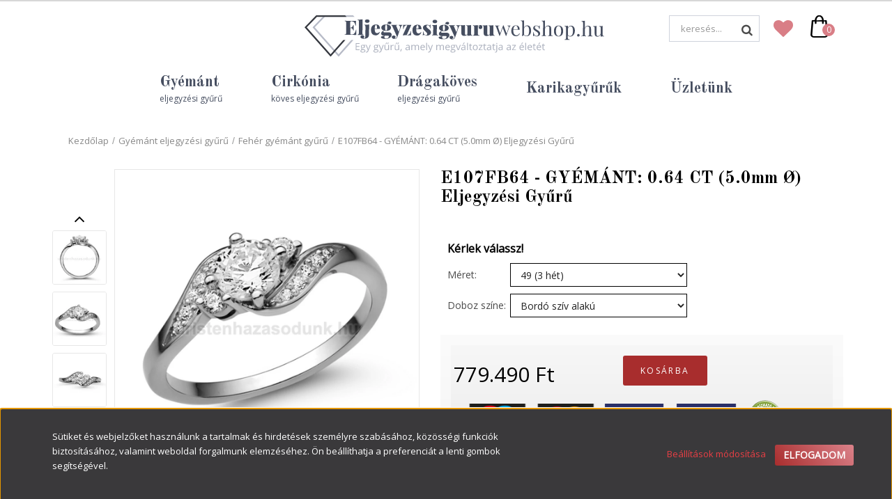

--- FILE ---
content_type: text/html; charset=UTF-8
request_url: https://www.eljegyzesigyuruwebshop.hu/e107fb64-feherarany-gyemant-eljegyzesi-gyuru
body_size: 26227
content:
<!DOCTYPE html>
<!--[if lt IE 7]>      <html class="no-js lt-ie10 lt-ie9 lt-ie8 lt-ie7" lang="hu" dir="ltr"> <![endif]-->
<!--[if IE 7]>         <html class="no-js lt-ie10 lt-ie9 lt-ie8" lang="hu" dir="ltr"> <![endif]-->
<!--[if IE 8]>         <html class="no-js lt-ie10 lt-ie9" lang="hu" dir="ltr"> <![endif]-->
<!--[if IE 9]>         <html class="no-js lt-ie10" lang="hu" dir="ltr"> <![endif]-->
<!--[if gt IE 10]><!--> <html class="no-js" lang="hu" dir="ltr"> <!--<![endif]-->
<head>
    <title>Eljegyzési gyűrűk fehér aranyból gyémánttal - Tökéletes választás!</title>
    <meta charset="utf-8">
    <meta name="keywords" content="E107FB64 - GYÉMÁNT:  0.64 CT (5.0mm Ø) Eljegyzési Gyűrű, eljegyzes, eljegyzés, eljegyzési gyűrű, eljegyzési gyűrűk, eljegyzés gyűrű, eljegyzesi gyuruk, bril gyűrű, briliáns gyűrű, gyémánt gyűrű">
    <meta name="description" content="Exkluzív stílusú fehér arany eljegyzési gyűrű gyémánt kövekkel, lágy vonalakkal - modern elegancia. Kattints a webshopra és nézd meg a részleteket!">
    <meta name="robots" content="index, follow">
    <link rel="image_src" href="https://eljegyzesigyuruwebshop.cdn.shoprenter.hu/custom/eljegyzesigyuruwebshop/image/data/product/E107_eljegyzesi_gyuru/E107F_gyemant_eljegyzesi_gyuru.jpg.webp?lastmod=1714033496.1694596861">
    <meta property="og:title" content="E107FB64 - GYÉMÁNT:  0.64 CT (5.0mm Ø) Eljegyzési Gyűrű" />
    <meta property="og:type" content="product" />
    <meta property="og:url" content="https://www.eljegyzesigyuruwebshop.hu/e107fb64-feherarany-gyemant-eljegyzesi-gyuru" />
    <meta property="og:image" content="https://eljegyzesigyuruwebshop.cdn.shoprenter.hu/custom/eljegyzesigyuruwebshop/image/cache/w955h500q100/product/E107_eljegyzesi_gyuru/E107F_gyemant_eljegyzesi_gyuru.jpg.webp?lastmod=1714033496.1694596861" />
    <meta property="og:description" content="Fehér arany eljegyzési gyűrű gyémánt kővel." />
    <link href="https://eljegyzesigyuruwebshop.cdn.shoprenter.hu/custom/eljegyzesigyuruwebshop/image/data/eljegyzesi-fav.png?lastmod=1531379268.1694596861" rel="icon" />
    <link href="https://eljegyzesigyuruwebshop.cdn.shoprenter.hu/custom/eljegyzesigyuruwebshop/image/data/eljegyzesi-fav.png?lastmod=1531379268.1694596861" rel="apple-touch-icon" />
    <base href="https://www.eljegyzesigyuruwebshop.hu:443" />
    <meta name="google-site-verification" content="F3bjwNfus_4fT-RUO-8JBIvwLBe8fMbnmXX45vj4nyQ" />

<meta name="facebook-domain-verification" content="lb4zxmmq6j99fjk7f4t6h57se6kxv9" />

    <meta name="viewport" content="width=device-width, initial-scale=1">
            <link href="https://www.eljegyzesigyuruwebshop.hu/e107fb64-feherarany-gyemant-eljegyzesi-gyuru" rel="canonical">
    
    <!-- Custom styles for this template -->
    <link rel="stylesheet" href="//maxcdn.bootstrapcdn.com/font-awesome/4.7.0/css/font-awesome.min.css">
            
        
        
    
            <link rel="stylesheet" href="https://eljegyzesigyuruwebshop.cdn.shoprenter.hu/web/compiled/css/fancybox2.css?v=1768402760" media="screen">
            <link rel="stylesheet" href="https://eljegyzesigyuruwebshop.cdn.shoprenter.hu/web/compiled/css/fonts.css?v=1768402760" media="screen">
            <link rel="stylesheet" href="https://eljegyzesigyuruwebshop.cdn.shoprenter.hu/web/compiled/css/global_bootstrap.css?v=1768402760" media="screen">
            <link rel="stylesheet" href="//fonts.googleapis.com/css?family=Open+Sans|Old+Standard+TT:400,800italic,800,700italic,700,600italic,600,400italic,300italic,300,400,400i,700&subset=latin-ext,latin" media="screen">
            <link rel="stylesheet" href="https://eljegyzesigyuruwebshop.cdn.shoprenter.hu/catalog/view/vendor/masterslider/style/masterslider.min.css?v=null.1694596861" media="screen">
            <link rel="stylesheet" href="https://eljegyzesigyuruwebshop.cdn.shoprenter.hu/catalog/view/vendor/masterslider/skins/default/style.min.css?v=null.1694596861" media="screen">
            <link rel="stylesheet" href="https://eljegyzesigyuruwebshop.cdn.shoprenter.hu/custom/eljegyzesigyuruwebshop/catalog/view/theme/eljegyzesi/stylesheet/1565000507.0.1731340365.0.css?v=null.1694596861" media="screen">
        <script>
        window.nonProductQuality = 80;
    </script>
    <script src="//ajax.googleapis.com/ajax/libs/jquery/1.10.2/jquery.min.js"></script>
    <script>window.jQuery || document.write('<script src="https://eljegyzesigyuruwebshop.cdn.shoprenter.hu/catalog/view/javascript/jquery/jquery-1.10.2.min.js?v=1484139539"><\/script>')</script>

            <script src="https://eljegyzesigyuruwebshop.cdn.shoprenter.hu/web/compiled/js/countdown.js?v=1768402759"></script>
            
        <!-- Header JavaScript codes -->
            <script src="https://eljegyzesigyuruwebshop.cdn.shoprenter.hu/web/compiled/js/legacy_newsletter.js?v=1768402759"></script>
                    <script src="//cdnjs.cloudflare.com/ajax/libs/jsSocials/1.5.0/jssocials.js"></script>
                    <script src="https://eljegyzesigyuruwebshop.cdn.shoprenter.hu/catalog/view/vendor/masterslider/masterslider.min.js?v=null.1694596861"></script>
                    <script src="https://eljegyzesigyuruwebshop.cdn.shoprenter.hu/web/compiled/js/base.js?v=1768402759"></script>
                    <script src="https://eljegyzesigyuruwebshop.cdn.shoprenter.hu/web/compiled/js/fancybox2.js?v=1768402759"></script>
                    <script src="https://eljegyzesigyuruwebshop.cdn.shoprenter.hu/web/compiled/js/before_starter2_head.js?v=1768402759"></script>
                    <script src="https://eljegyzesigyuruwebshop.cdn.shoprenter.hu/web/compiled/js/before_starter2_productpage.js?v=1768402759"></script>
                    <script src="https://eljegyzesigyuruwebshop.cdn.shoprenter.hu/web/compiled/js/base_bootstrap.js?v=1768402759"></script>
                    <script src="https://eljegyzesigyuruwebshop.cdn.shoprenter.hu/web/compiled/js/before_starter.js?v=1768402759"></script>
                    <script src="https://eljegyzesigyuruwebshop.cdn.shoprenter.hu/web/compiled/js/nanobar.js?v=1768402759"></script>
                    <!-- Header jQuery onLoad scripts -->
    <script>
        window.countdownFormat = '%D:%H:%M:%S';
        //<![CDATA[
        var BASEURL = 'https://www.eljegyzesigyuruwebshop.hu';
Currency = {"symbol_left":"","symbol_right":" Ft","decimal_place":0,"decimal_point":",","thousand_point":".","currency":"HUF","value":1};
var ShopRenter = ShopRenter || {}; ShopRenter.product = {"id":1005,"sku":"E107FB64","currency":"HUF","unitName":"db","price":779490,"name":"E107FB64 - GY\u00c9M\u00c1NT:  0.64 CT (5.0mm \u00d8) Eljegyz\u00e9si Gy\u0171r\u0171","brand":"\u00daristen, h\u00e1zasodunk!","currentVariant":[],"parent":{"id":1005,"sku":"E107FB64","unitName":"db","price":779490,"name":"E107FB64 - GY\u00c9M\u00c1NT:  0.64 CT (5.0mm \u00d8) Eljegyz\u00e9si Gy\u0171r\u0171"}};

            function setAutoHelpTitles(){
                $('.autohelp[title]').each(function(){
                    if(!$(this).parents('.aurora-scroll-mode').length) {
                        $(this).attr('rel', $(this).attr('title') );
                        $(this).removeAttr('title');
                        $(this).qtip({
                            content: { text:  $(this).attr('rel') },
                            hide: { fixed: true },
                            position: {
                                corner: {
                                    target: 'topMiddle',
                                    tooltip: 'bottomMiddle'
                                },
                                adjust: {
                                    screen: true
                                }
                            },
                            style: {
                                border: { color: '#ab2947'},
                                background: '#f2336c',
                                width: 500
                            }
                        });
                    }
                });
            }
            

        $(document).ready(function(){
        // DOM ready
            
                $('.fancybox').fancybox({
                    maxWidth: 820,
                    maxHeight: 650,
                    afterLoad: function(){
                        wrapCSS = $(this.element).data('fancybox-wrapcss');
                        if(wrapCSS){
                            $('.fancybox-wrap').addClass(wrapCSS);
                        }
                    },
                    helpers: {
                        thumbs: {
                            width: 50,
                            height: 50
                        }
                    }
                });
                $('.fancybox-inline').fancybox({
                    maxWidth: 820,
                    maxHeight: 650,
                    type:'inline'
                });
                

setAutoHelpTitles();

        // /DOM ready
        });
        $(window).load(function(){
        // OnLoad
            new WishlistHandler('wishlist-add','');


                var init_boughtwith_Scroller = function() {
                    $("#boughtwith .aurora-scroll-click-mode").each(function(){
                        var max=0;
                        $(this).find($(".list_prouctname")).each(function(){
                            var h = $(this).height();
                            max = h > max ? h : max;
                        });
                        $(this).find($(".list_prouctname")).each(function(){
                            $(this).height(max);
                        });
                    });

                    $("#boughtwith .aurora-scroll-click-mode").auroraScroll({
                        autoMode: "click",
                        frameRate: 60,
                        speed: 2.5,
                        direction: -1,
                        elementClass: "product-snapshot",
                        pauseAfter: false,
                        horizontal: true,
                        visible: 5,
                        arrowsPosition: 1
                    }, function(){
                        initAurora();
                    });
                }
            


                init_boughtwith_Scroller();
            

        // /OnLoad
        });
        //]]>
    </script>
    
        <script src="https://eljegyzesigyuruwebshop.cdn.shoprenter.hu/web/compiled/js/vue/manifest.bundle.js?v=1768402756"></script>
<script>
    var ShopRenter = ShopRenter || {};
    ShopRenter.onCartUpdate = function (callable) {
        document.addEventListener('cartChanged', callable)
    };
    ShopRenter.onItemAdd = function (callable) {
        document.addEventListener('AddToCart', callable)
    };
    ShopRenter.onItemDelete = function (callable) {
        document.addEventListener('deleteCart', callable)
    };
    ShopRenter.onSearchResultViewed = function (callable) {
        document.addEventListener('AuroraSearchResultViewed', callable)
    };
    ShopRenter.onSubscribedForNewsletter = function (callable) {
        document.addEventListener('AuroraSubscribedForNewsletter', callable)
    };
    ShopRenter.onCheckoutInitiated = function (callable) {
        document.addEventListener('AuroraCheckoutInitiated', callable)
    };
    ShopRenter.onCheckoutShippingInfoAdded = function (callable) {
        document.addEventListener('AuroraCheckoutShippingInfoAdded', callable)
    };
    ShopRenter.onCheckoutPaymentInfoAdded = function (callable) {
        document.addEventListener('AuroraCheckoutPaymentInfoAdded', callable)
    };
    ShopRenter.onCheckoutOrderConfirmed = function (callable) {
        document.addEventListener('AuroraCheckoutOrderConfirmed', callable)
    };
    ShopRenter.onCheckoutOrderPaid = function (callable) {
        document.addEventListener('AuroraOrderPaid', callable)
    };
    ShopRenter.onCheckoutOrderPaidUnsuccessful = function (callable) {
        document.addEventListener('AuroraOrderPaidUnsuccessful', callable)
    };
    ShopRenter.onProductPageViewed = function (callable) {
        document.addEventListener('AuroraProductPageViewed', callable)
    };
    ShopRenter.onMarketingConsentChanged = function (callable) {
        document.addEventListener('AuroraMarketingConsentChanged', callable)
    };
    ShopRenter.onCustomerRegistered = function (callable) {
        document.addEventListener('AuroraCustomerRegistered', callable)
    };
    ShopRenter.onCustomerLoggedIn = function (callable) {
        document.addEventListener('AuroraCustomerLoggedIn', callable)
    };
    ShopRenter.onCustomerUpdated = function (callable) {
        document.addEventListener('AuroraCustomerUpdated', callable)
    };
    ShopRenter.onCartPageViewed = function (callable) {
        document.addEventListener('AuroraCartPageViewed', callable)
    };
    ShopRenter.customer = {"userId":0,"userClientIP":"3.137.214.164","userGroupId":8,"customerGroupTaxMode":"gross","customerGroupPriceMode":"only_gross","email":"","phoneNumber":"","name":{"firstName":"","lastName":""}};
    ShopRenter.theme = {"name":"eljegyzesi","family":"eljegyzesi","parent":"rome"};
    ShopRenter.shop = {"name":"eljegyzesigyuruwebshop","locale":"hu","currency":{"code":"HUF","rate":1},"domain":"eljegyzesigyuruwebshop.myshoprenter.hu"};
    ShopRenter.page = {"route":"product\/product","queryString":"e107fb64-feherarany-gyemant-eljegyzesi-gyuru"};

    ShopRenter.formSubmit = function (form, callback) {
        callback();
    };

    let loadedAsyncScriptCount = 0;
    function asyncScriptLoaded(position) {
        loadedAsyncScriptCount++;
        if (position === 'body') {
            if (document.querySelectorAll('.async-script-tag').length === loadedAsyncScriptCount) {
                if (/complete|interactive|loaded/.test(document.readyState)) {
                    document.dispatchEvent(new CustomEvent('asyncScriptsLoaded', {}));
                } else {
                    document.addEventListener('DOMContentLoaded', () => {
                        document.dispatchEvent(new CustomEvent('asyncScriptsLoaded', {}));
                    });
                }
            }
        }
    }
</script>

            <script type="text/javascript" async class="async-script-tag" onload="asyncScriptLoaded('header')" src="https://onsite.optimonk.com/script.js?account=37580"></script>
    
                    <script type="text/javascript" src="https://eljegyzesigyuruwebshop.cdn.shoprenter.hu/web/compiled/js/vue/customerEventDispatcher.bundle.js?v=1768402756"></script>




    
    
                
            
            <script>window.dataLayer=window.dataLayer||[];function gtag(){dataLayer.push(arguments)};var ShopRenter=ShopRenter||{};ShopRenter.config=ShopRenter.config||{};ShopRenter.config.googleConsentModeDefaultValue="denied";</script>                        <script type="text/javascript" src="https://eljegyzesigyuruwebshop.cdn.shoprenter.hu/web/compiled/js/vue/googleConsentMode.bundle.js?v=1768402756"></script>

            <!-- Facebook Pixel Code -->
<script>
  !function(f,b,e,v,n,t,s)
  {if(f.fbq)return;n=f.fbq=function(){n.callMethod?
  n.callMethod.apply(n,arguments):n.queue.push(arguments)};
  if(!f._fbq)f._fbq=n;n.push=n;n.loaded=!0;n.version='2.0';
  n.queue=[];t=b.createElement(e);t.async=!0;
  t.src=v;s=b.getElementsByTagName(e)[0];
  s.parentNode.insertBefore(t,s)}(window, document,'script',
  'https://connect.facebook.net/en_US/fbevents.js');
  fbq('consent', 'revoke');
fbq('init', '2062117583820177');
  fbq('track', 'PageView');
document.addEventListener('AuroraProductPageViewed', function(auroraEvent) {
                    fbq('track', 'ViewContent', {
                        content_type: 'product',
                        content_ids: [auroraEvent.detail.product.id.toString()],
                        value: parseFloat(auroraEvent.detail.product.grossUnitPrice),
                        currency: auroraEvent.detail.product.currency
                    }, {
                        eventID: auroraEvent.detail.event.id
                    });
                });
document.addEventListener('AuroraAddedToCart', function(auroraEvent) {
    var fbpId = [];
    var fbpValue = 0;
    var fbpCurrency = '';

    auroraEvent.detail.products.forEach(function(item) {
        fbpValue += parseFloat(item.grossUnitPrice) * item.quantity;
        fbpId.push(item.id);
        fbpCurrency = item.currency;
    });


    fbq('track', 'AddToCart', {
        content_ids: fbpId,
        content_type: 'product',
        value: fbpValue,
        currency: fbpCurrency
    }, {
        eventID: auroraEvent.detail.event.id
    });
})
window.addEventListener('AuroraMarketingCookie.Changed', function(event) {
            let consentStatus = event.detail.isAccepted ? 'grant' : 'revoke';
            if (typeof fbq === 'function') {
                fbq('consent', consentStatus);
            }
        });
</script>
<noscript><img height="1" width="1" style="display:none"
  src="https://www.facebook.com/tr?id=2062117583820177&ev=PageView&noscript=1"
/></noscript>
<!-- End Facebook Pixel Code -->

            <!-- Google Tag Manager -->
<script>(function(w,d,s,l,i){w[l]=w[l]||[];w[l].push({'gtm.start':
new Date().getTime(),event:'gtm.js'});var f=d.getElementsByTagName(s)[0],
j=d.createElement(s),dl=l!='dataLayer'?'&l='+l:'';j.async=true;j.src=
'https://www.googletagmanager.com/gtm.js?id='+i+dl;f.parentNode.insertBefore(j,f);
})(window,document,'script','dataLayer','GTM-T9KFQ67');</script>
<!-- End Google Tag Manager -->
            <!-- Global site tag (gtag.js) - AdWords: 783549748 -->
<script async src="https://www.googletagmanager.com/gtag/js?id=AW-783549748"></script>
<script>
  window.dataLayer = window.dataLayer || [];
  function gtag(){dataLayer.push(arguments);}
  gtag('js', new Date());

  gtag('config', 'AW-783549748');
</script>

<!-- Global site tag (gtag.js) - Google Ads: 427882456 -->

<script async src="https://www.googletagmanager.com/gtag/js?id=AW-427882456"></script>

<script>

  window.dataLayer = window.dataLayer || [];

  function gtag(){dataLayer.push(arguments);}

  gtag('js', new Date());

 

  gtag('config', 'AW-427882456');

</script>
            
                <!--Global site tag(gtag.js)--><script async src="https://www.googletagmanager.com/gtag/js?id=G-8Z5VLFPK34"></script><script>window.dataLayer=window.dataLayer||[];function gtag(){dataLayer.push(arguments);}
gtag('js',new Date());gtag('config','G-8Z5VLFPK34');</script>                                <script type="text/javascript" src="https://eljegyzesigyuruwebshop.cdn.shoprenter.hu/web/compiled/js/vue/GA4EventSender.bundle.js?v=1768402756"></script>

    
    
</head>

<body id="body" class="bootstrap-body page-body flypage_body body-pathway-top desktop-device-body body-pathway-top eljegyzesi-body" role="document">
            <!-- Google Tag Manager (noscript) -->
<noscript><iframe src="https://www.googletagmanager.com/ns.html?id=GTM-T9KFQ67"
height="0" width="0" style="display:none;visibility:hidden"></iframe></noscript>
<!-- End Google Tag Manager (noscript) -->
    
<div id="fb-root"></div>
<script>(function (d, s, id) {
        var js, fjs = d.getElementsByTagName(s)[0];
        if (d.getElementById(id)) return;
        js = d.createElement(s);
        js.id = id;
        js.src = "//connect.facebook.net/hu_HU/sdk/xfbml.customerchat.js#xfbml=1&version=v2.12&autoLogAppEvents=1";
        fjs.parentNode.insertBefore(js, fjs);
    }(document, "script", "facebook-jssdk"));
</script>



            

<!-- cached -->    <div id="first-login-nanobar-button">
    <img src="https://eljegyzesigyuruwebshop.cdn.shoprenter.hu/catalog/view/theme/default/image/cog-settings-grey.svg?v=null.1694596861" class="sr-cog" alt="" width="24" height="24"/>
</div>
<div id="firstLogNanobar" class="Fixed aurora-nanobar aurora-nanobar-firstlogin">
    <div class="aurora-nanobar-container">
        <span id="nanoTextCookies" class="aurora-nanobar-text"
              style="font-size: px;">Sütiket és webjelzőket használunk a tartalmak és hirdetések személyre szabásához, közösségi funkciók biztosításához, valamint weboldal forgalmunk elemzéséhez. Ön beállíthatja a preferenciát a lenti gombok segítségével.
        </span>
        <div class="aurora-nanobar-buttons-wrapper">
            <a id ="aurora-nanobar-settings-button" href="">
                <span>Beállítások módosítása</span>
            </a>
            <a id="auroraNanobarCloseCookies" href="" class="button btn btn-primary aurora-nanobar-btn" data-button-save-text="Beállítások mentése">
                <span>Elfogadom</span>
            </a>
        </div>
        <div class="aurora-nanobar-cookies" style="display: none;">
            <div class="form-group">
                <label><input type="checkbox" name="required_cookies" id="required-cookies" disabled="disabled" checked="checked" /> Szükséges cookie-k</label>
                <div class="cookies-help-text">
                    Ezek a cookie-k segítenek abban, hogy a webáruház használható és működőképes legyen.
                </div>
            </div>
            <div class="form-group">
                <label>
                    <input type="checkbox" name="marketing_cookies" id="marketing-cookies"
                             checked />
                    Marketing cookie-k
                </label>
                <div class="cookies-help-text">
                    Ezeket a cookie-k segítenek abban, hogy az Ön érdeklődési körének megfelelő reklámokat és termékeket jelenítsük meg a webáruházban.
                </div>
            </div>
        </div>
    </div>
</div>

<script>

    (function ($) {
        $(document).ready(function () {
            new AuroraNanobar.FirstLogNanobarCheckbox(jQuery('#firstLogNanobar'), 'bottom');
        });
    })(jQuery);

</script>
<!-- /cached -->

    
                <!-- cached -->




        







    
    
    <link media="screen and (max-width: 992px)" rel="stylesheet" href="https://eljegyzesigyuruwebshop.cdn.shoprenter.hu/catalog/view/javascript/jquery/jquery-mmenu/dist/css/jquery.mmenu.all.css?v=1484139539">
    <script src="https://eljegyzesigyuruwebshop.cdn.shoprenter.hu/catalog/view/javascript/jquery/jquery-mmenu/dist/js/jquery.mmenu.all.min.js?v=1484139539"></script>
        <script src="https://eljegyzesigyuruwebshop.cdn.shoprenter.hu/catalog/view/javascript/jquery/product_count_in_cart.js?v=1530610005"></script>

    <script>
        $(document).ready(function(){$('#menu-nav').mmenu({navbar:{title:'Menü'},extensions:["theme-dark","border-full"],offCanvas:{position:"right",zposition:"back"},counters:true,searchfield:{add:true,search:true,placeholder:'keresés',noResults:''}});function setLanguagesMobile(type){$('.'+type+'-change-mobile').click(function(e){e.preventDefault();$('#'+type+'_value_mobile').attr('value',$(this).data('value'));$('#mobile_'+type+'_form').submit();});}
setLanguagesMobile('language');setLanguagesMobile('currency');});    </script>

    <form action="index.php" method="post" enctype="multipart/form-data" id="mobile_currency_form">
        <input id="currency_value_mobile" type="hidden" value="" name="currency_id"/>
    </form>

    <form action="index.php" method="post" enctype="multipart/form-data" id="mobile_language_form">
        <input id="language_value_mobile" type="hidden" value="" name="language_code"/>
    </form>

    
    <div id="menu-nav">
        <ul>
                                            <li class="mm-title mm-group-title text-center"><span><i class="fa fa-tags sr-icon-tags"></i> Kategóriák</span></li>
    
    <li>
    <a href="https://www.eljegyzesigyuruwebshop.hu/feher_arany_eljegyzesi_gyuru">            <h3 class="category-list-link-text"><b>Fehér arany eljegyzési gyűrű</b></h3>
        </a>
    </li><li>
    <a href="https://www.eljegyzesigyuruwebshop.hu/gyemant_eljegyzesi_gyuru">            <h3 class="category-list-link-text">Gyémánt eljegyzési gyűrű</h3>
        </a>
            <ul><li>
    <a href="https://www.eljegyzesigyuruwebshop.hu/gyemant_eljegyzesi_gyuru/feher_gyemant_eljegyzesi_gyuru">            Fehér gyémánt gyűrű
        </a>
    </li><li>
    <a href="https://www.eljegyzesigyuruwebshop.hu/gyemant_eljegyzesi_gyuru/fekete_gyemant_eljegyzesi_gyuru">            Fekete gyémánt gyűrű
        </a>
    </li><li>
    <a href="https://www.eljegyzesigyuruwebshop.hu/gyemant_eljegyzesi_gyuru/eljegyzesi-gyuruk-labor-gyemanttal">            Labor gyémánt gyűrű
        </a>
    </li></ul>
    </li><li>
    <a href="https://www.eljegyzesigyuruwebshop.hu/cirkonia_koves_eljegyzesi_gyuru">            <h3 class="category-list-link-text">Cirkónia köves eljegyzési gyűrű</h3>
        </a>
            <ul><li>
    <a href="https://www.eljegyzesigyuruwebshop.hu/cirkonia_koves_eljegyzesi_gyuru/feherarany_eljegyzesi_gyuru">            Fehér arany gyűrű
        </a>
    </li><li>
    <a href="https://www.eljegyzesigyuruwebshop.hu/cirkonia_koves_eljegyzesi_gyuru/rose_gold_eljegyzesi_gyuru">            Rozé arany gyűrű
        </a>
    </li><li>
    <a href="https://www.eljegyzesigyuruwebshop.hu/cirkonia_koves_eljegyzesi_gyuru/arany_eljegyzesi_gyuru">            Sárga arany gyűrű
        </a>
    </li></ul>
    </li><li>
    <a href="https://www.eljegyzesigyuruwebshop.hu/roze_arany_eljegyzesi_gyuru">            <h3 class="category-list-link-text">Rozé arany eljegyzési gyűrű</h3>
        </a>
    </li><li>
    <a href="https://www.eljegyzesigyuruwebshop.hu/dragakoves_eljegyzesi_gyuru">            <h3 class="category-list-link-text">Drágaköves eljegyzési gyűrű</h3>
        </a>
            <ul><li>
    <a href="https://www.eljegyzesigyuruwebshop.hu/dragakoves_eljegyzesi_gyuru/fekete_gyemant_koves_eljegyzesi_gyuru">            Fekete gyémánt gyűrű
        </a>
    </li><li>
    <a href="https://www.eljegyzesigyuruwebshop.hu/dragakoves_eljegyzesi_gyuru/kek_zafir_eljegyzesi_gyuru">            Zafír gyűrű (kék)
        </a>
    </li><li>
    <a href="https://www.eljegyzesigyuruwebshop.hu/dragakoves_eljegyzesi_gyuru/rozsaszin_zafir_eljegyzesi_gyuru">            Zafír gyűrű (rózsaszín)
        </a>
    </li><li>
    <a href="https://www.eljegyzesigyuruwebshop.hu/dragakoves_eljegyzesi_gyuru/feher_zafir_eljegyzesi_gyuru">            Zafír gyűrű (fehér)
        </a>
    </li><li>
    <a href="https://www.eljegyzesigyuruwebshop.hu/dragakoves_eljegyzesi_gyuru/smaragd_eljegyzesi_gyuru">            Smaragd gyűrű
        </a>
    </li><li>
    <a href="https://www.eljegyzesigyuruwebshop.hu/dragakoves_eljegyzesi_gyuru/rubin_eljegyzesi_gyuru">            Rubin gyűrű
        </a>
    </li><li>
    <a href="https://www.eljegyzesigyuruwebshop.hu/dragakoves_eljegyzesi_gyuru/akvamarin_eljegyzesi_gyuru">            Akvamarin gyűrű
        </a>
    </li><li>
    <a href="https://www.eljegyzesigyuruwebshop.hu/dragakoves_eljegyzesi_gyuru/ametiszt_eljegyzesi_gyuru">            Ametiszt gyűrű
        </a>
    </li></ul>
    </li><li>
    <a href="https://www.eljegyzesigyuruwebshop.hu/sarga_arany_eljegyzesi_gyuru">            <h3 class="category-list-link-text">Sárga arany eljegyzési gyűrű</h3>
        </a>
    </li><li>
    <a href="https://www.eljegyzesigyuruwebshop.hu/karikagyuruk">            <h3 class="category-list-link-text">Karikagyűrűk</h3>
        </a>
            <ul><li>
    <a href="https://www.eljegyzesigyuruwebshop.hu/karikagyuruk/klasszikus-karikagyuruk">            Klasszikus karikagyűrűk
        </a>
    </li><li>
    <a href="https://www.eljegyzesigyuruwebshop.hu/karikagyuruk/design_karikagyuruk">            Design karikagyűrűk
        </a>
    </li><li>
    <a href="https://www.eljegyzesigyuruwebshop.hu/karikagyuruk/feherarany_karikagyuruk">            Fehér arany karikagyűrűk
        </a>
    </li><li>
    <a href="https://www.eljegyzesigyuruwebshop.hu/karikagyuruk/sarga_arany_karikagyuruk_128">            Sárga arany karikagyűrűk
        </a>
    </li><li>
    <a href="https://www.eljegyzesigyuruwebshop.hu/karikagyuruk/roze_arany_karikagyuruk_129">            Rozé arany karikagyűrűk
        </a>
    </li><li>
    <a href="https://www.eljegyzesigyuruwebshop.hu/karikagyuruk/feher-sarga_arany_karikagyuruk_130">            Fehér-sárga arany karikagyűrűk
        </a>
    </li><li>
    <a href="https://www.eljegyzesigyuruwebshop.hu/karikagyuruk/feher_roze_arany_karikagyuruk">            Fehér-rozé arany karikagyűrűk
        </a>
    </li><li>
    <a href="https://www.eljegyzesigyuruwebshop.hu/karikagyuruk/sarga-roze_arany_karikagyuruk_135">            Sárga-rozé arany karikagyűrűk
        </a>
    </li><li>
    <a href="https://www.eljegyzesigyuruwebshop.hu/karikagyuruk/koves_karikagyuruk_137">            Köves karikagyűrűk
        </a>
    </li><li>
    <a href="https://www.eljegyzesigyuruwebshop.hu/karikagyuruk/ko_nelkuli_karikagyuruk_140">            Kő nélküli karikagyűrűk
        </a>
    </li><li>
    <a href="https://www.eljegyzesigyuruwebshop.hu/karikagyuruk/ezust_karikagyuruk_141">            Ezüst karikagyűrűk
        </a>
    </li></ul>
    </li><li>
    <a href="https://www.eljegyzesigyuruwebshop.hu/uzletunk">            <h3 class="category-list-link-text">Üzletünk</h3>
        </a>
    </li>

                        <li class="mm-title mm-group-title text-center"><span><i class="fa fa-list-alt sr-icon-list"></i> Menüpontok</span></li>
    
                            <li class="informations-mobile-menu-item">
                <a href="https://www.eljegyzesigyuruwebshop.hu/eljegyzesi_gyuru_uzlet_budapest" target="_self">Üzletünk</a>
                            </li>
                    <li class="informations-mobile-menu-item">
                <a href="https://www.eljegyzesigyuruwebshop.hu/szolgaltatasok_35" target="_self">Szolgáltatásaink</a>
                            </li>
                    <li class="informations-mobile-menu-item">
                <a href="https://www.eljegyzesigyuruwebshop.hu/gyuru_meret_hatarozo" target="_self">Gyűrű méret határozó</a>
                            </li>
                    <li class="informations-mobile-menu-item">
                <a href="https://www.eljegyzesigyuruwebshop.hu/tort_arany_beszamitas_21" target="_self">Törtarany beszámítás</a>
                            </li>
                    <li class="informations-mobile-menu-item">
                <a href="https://www.eljegyzesigyuruwebshop.hu/custom/eljegyzesigyuruwebshop/image/data/-template-eljegyzesi-/panasztorveny/panasztorveny.pdf" target="_self">Panaszkezelési szabályzat</a>
                            </li>
                    <li class="informations-mobile-menu-item">
                <a href="https://www.eljegyzesigyuruwebshop.hu/mi_az_a_brilians_20" target="_self">Mi az a briliáns?</a>
                            </li>
                    <li class="informations-mobile-menu-item">
                <a href="https://www.eljegyzesigyuruwebshop.hu/mi_az_a_cirkonia_19" target="_self">Mi az a cirkónia?</a>
                            </li>
                    <li class="informations-mobile-menu-item">
                <a href="https://www.eljegyzesigyuruwebshop.hu/garancia_7" target="_self">Garancia</a>
                            </li>
                    <li class="informations-mobile-menu-item">
                <a href="https://www.eljegyzesigyuruwebshop.hu/szallitas" target="_self">Szállítási információk</a>
                            </li>
                    <li class="informations-mobile-menu-item">
                <a href="https://www.eljegyzesigyuruwebshop.hu/vasarlasi_feltetelek" target="_self">Általános szerződési feltételek</a>
                            </li>
                    <li class="informations-mobile-menu-item">
                <a href="https://www.eljegyzesigyuruwebshop.hu/custom/eljegyzesigyuruwebshop/image/data/GDPR/ADATKEZELESITAJEKOZTATO2022.pdf" target="_blank">Adatvédelmi tájékoztató</a>
                            </li>
                    <li class="informations-mobile-menu-item">
                <a href="https://www.eljegyzesigyuruwebshop.hu/adatvedelmi_nyilatkozat_3" target="_self">Adatvédelmi nyilatkozat</a>
                            </li>
                    <li class="informations-mobile-menu-item">
                <a href="https://www.eljegyzesigyuruwebshop.hu/ceginformacio" target="_self">Banki adatok és Céginformáció</a>
                            </li>
                    <li class="informations-mobile-menu-item">
                <a href="https://www.eljegyzesigyuruwebshop.hu/index.php?route=information/personaldata" target="_self">Felhasználói adatok törlése és letöltése</a>
                            </li>
                    <li class="informations-mobile-menu-item">
                <a href="https://www.eljegyzesigyuruwebshop.hu/index.php?route=product/list&amp;special=1" target="_self">Akciós termékek</a>
                            </li>
            
        
        
                            <li class="mm-title mm-group-title text-center"><span><i class="fa fa-user sr-icon-user"></i> Belépés és Regisztráció</span></li>
            <li class="customer-mobile-menu-item">
                <a href="index.php?route=account/login">Belépés</a>
            </li>
            <li class="customer-mobile-menu-item">
                <a href="index.php?route=account/create">Regisztráció</a>
            </li>
            

            
        </ul>
    </div>

<div id="mobile-nav"
     class="responsive-menu Fixed hidden-print mobile-menu-orientation-right">
        <a class="mobile-headers mobile-content-header" href="#menu-nav">
        <i class="fa fa-bars sr-icon-hamburger-menu mobile-headers-icon"></i>
        <span class="mobile-headers-title">Menü</span>
    </a>
    <div class="mobile-headers mobile-logo">
            </div>
    <a class="mobile-headers mobile-search-link search-popup-btn" data-toggle="collapse" data-target="#search">
        <i class="fa fa-search sr-icon-search mobile-headers-icon"></i>
    </a>
    <a class="mobile-headers mobile-cart-link" data-toggle="collapse" data-target="#module_cart">
        <i class="icon-sr-cart icon-sr-cart-7 mobile-headers-icon"></i>
        <div class="mobile-cart-product-count mobile-cart-empty hidden-md">
        </div>
    </a>
</div>
<!-- /cached -->
<!-- page-wrap -->
<div class="page-wrap">


    <div id="SR_scrollTop"></div>

    <!-- header -->
    <header>
                    <nav class="navbar header-navbar hidden-xs hidden-sm">
                <div class="container">
                                            
                        
                                        <div class="header-topmenu">
                        <div id="topmenu-nav">
                            <!-- cached -->    <ul class="nav navbar-nav headermenu-list" role="menu">
                    <li>
                <a href="https://www.eljegyzesigyuruwebshop.hu"
                   target="_self"
                                        title="Főoldal">
                    Főoldal
                </a>
                            </li>
                    <li>
                <a href="https://www.eljegyzesigyuruwebshop.hu/tort_arany_beszamitas_21"
                   target="_self"
                                        title="Törtarany beszámítás">
                    Törtarany beszámítás
                </a>
                            </li>
                    <li>
                <a href="https://www.eljegyzesigyuruwebshop.hu/szallitas"
                   target="_self"
                                        title="Szállítási információk">
                    Szállítási információk
                </a>
                            </li>
            </ul>
    <!-- /cached -->
                            <!-- cached --><!-- /cached -->
                        </div>
                    </div>
                </div>
            </nav>
            <div class="header-middle sticky-head">
                <div class="container header-container">
                    <div class="header-middle-row">
                        <div class="header-middle-left">
                            <!-- cached --><div id="logo" class="module content-module header-position logo-module logo-image hide-top">
            <a href="/"><img style="border: 0; max-width: 430px;" src="https://eljegyzesigyuruwebshop.cdn.shoprenter.hu/custom/eljegyzesigyuruwebshop/image/data/product/-template-eljegyzesi/logo/eljegyzesigyuru.svg?v=1670410198" title="Eljegyzési Gyűrű Webshop" alt="Eljegyzési Gyűrű Webshop" /></a>
        </div><!-- /cached -->
                        </div>
                        <div class="header-middle-right">
                            <div class="row header-middle-right-row">

                                <div class="header-categories-wrapper hidden-xs hidden-sm">
                                    <div class="header-categories">
                                        


                    
            <div id="module_category_wrapper" class="module-category-wrapper">
        <div id="category" class="module content-module header-position hide-top category-module hidden-xs hidden-sm" >
                <div class="module-head">
                        <h3 class="module-head-title">Kategóriák</h3>
            </div>
                <div class="module-body">
                        <div id="category-nav">
            


<ul class="category category_menu sf-menu sf-horizontal cached">
    <li id="cat_114" class="item category-list module-list even">
    <a href="https://www.eljegyzesigyuruwebshop.hu/feher_arany_eljegyzesi_gyuru" class="category-list-link module-list-link">
                    <h3 class="category-list-link-text">Fehér arany eljegyzési gyűrű</h3>
        </a>
    </li><li id="cat_89" class="item category-list module-list parent odd dropDownParent align-0">
    <a href="https://www.eljegyzesigyuruwebshop.hu/gyemant_eljegyzesi_gyuru" class="category-list-link module-list-link">
                    <h3 class="category-list-link-text">Gyémánt eljegyzési gyűrű</h3>
            </a>
    <ul class="children subTreeDropDown">
        <li style="width: 630px; height: 360px">
            <div class="drop-down-2 gyemant-koves">
	<div class="wrapper">
		<div class="box sidebar">
			<div class="title">Gyémánt színe szerint
			</div>
			<div class="category">
				<div class="cat"><a href="/gyemant_89/feher_90"><span class="cat-title">Fehér gyémánt gyűrű</span><span class="img"> 
					<img alt="" src="https://eljegyzesigyuruwebshop.cdn.shoprenter.hu/custom/eljegyzesigyuruwebshop/image/cache/w166h234q80np1/-template-eljegyzesi-/categories/dragakovek/feher_zafir.png?v=1724838189" style="width: 166px; height: 234px;" /></span></a>
				</div>
				<div class="cat"><a href="/gyemant_89/fekete_91"><span class="cat-title">Fekete gyémánt gyűrű</span><span class="img"> 
					<img alt="" src="https://eljegyzesigyuruwebshop.cdn.shoprenter.hu/custom/eljegyzesigyuruwebshop/image/cache/w166h234q80np1/-template-eljegyzesi-/categories/dragakovek/fekete_gyemant.png?v=1724838189" style="width: 166px; height: 234px;" /></span></a>
				</div>
			</div>
		</div>
		<div class="box content">
			<div class="title">Ár szerint
			</div>
			<div class="links"><a href="/index.php?route=filter&filter=category|89/price|HUF,79950:119949">79.950 Ft - 119.950 Ft</a> <a href="/index.php?route=filter&filter=category|89/price|HUF,119950:169949">119.950 Ft - 169.950 Ft</a> <a href="/index.php?route=filter&filter=category|89/price|HUF,169950:249949">169.950 Ft - 249.950 Ft</a> <a href="/index.php?route=filter&filter=category|89/price|HUF,249950:349949">249.950 Ft - 349.950 Ft</a> <a href="/index.php?route=filter&filter=category|89/price|HUF,349950:549949">349.950 Ft - 549.950 Ft</a> <a href="/index.php?route=filter&filter=category|89/price|HUF,549950:1499999">549.950 Ft felett</a>
			</div>
		</div>
	</div>
</div>
        </li>
    </ul>
</li><li id="cat_88" class="item category-list module-list parent even dropDownParent align-0">
    <a href="https://www.eljegyzesigyuruwebshop.hu/cirkonia_koves_eljegyzesi_gyuru" class="category-list-link module-list-link">
                    <h3 class="category-list-link-text">Cirkónia köves eljegyzési gyűrű</h3>
            </a>
    <ul class="children subTreeDropDown">
        <li style="width: 800px; height: 360px">
            <div class="drop-down-2">
	<div class="wrapper">
		<div class="box sidebar">
			<div class="title">Gyűrű színe szerint
			</div>
			<div class="category">
				<div class="cat"><a href="/cirkonia_88/feher_arany_109"><span class="cat-title">Fehér arany gyűrű</span><span class="img"> 
					<img alt="" src="https://eljegyzesigyuruwebshop.cdn.shoprenter.hu/custom/eljegyzesigyuruwebshop/image/cache/w166h234q80np1/-template-eljegyzesi-/src/01.jpg?v=1738650277" style="width: 166px; height: 234px;" /></span></a>
				</div>
				<div class="cat"><a href="/cirkonia_88/roze_arany_110"><span class="cat-title">Rozé arany gyűrű</span><span class="img"> 
					<img alt="" src="https://eljegyzesigyuruwebshop.cdn.shoprenter.hu/custom/eljegyzesigyuruwebshop/image/cache/w166h234q80np1/-template-eljegyzesi-/src/02.jpg?v=1738650277" style="width: 166px; height: 234px;" /></span></a>
				</div>
				<div class="cat"><a href="/cirkonia_88/sarga_arany_111"><span class="cat-title">Sárga arany gyűrű</span><span class="img"> 
					<img alt="" src="https://eljegyzesigyuruwebshop.cdn.shoprenter.hu/custom/eljegyzesigyuruwebshop/image/cache/w166h234q80np1/-template-eljegyzesi-/src/03.jpg?v=1738650277" style="width: 166px; height: 234px;" /></span></a>
				</div>
			</div>
		</div>
		<div class="box content">
			<div class="title">Ár szerint
			</div>
			<div class="links"><a href="/index.php?route=filter&filter=category|88/price|HUF,59940:77489">59.940 Ft - 77.490 Ft</a> <a href="/index.php?route=filter&filter=category|88/price|HUF,77490:99149">77.490 Ft - 99.150 Ft</a> <a href="/index.php?route=filter&filter=category|88/price|HUF,99150:129939">99.150 Ft - 129.940 Ft</a> <a href="/index.php?route=filter&filter=category|88/price|HUF,129940:149449">129.940 Ft - 149.450 Ft</a> <a href="/index.php?route=filter&filter=category|88/price|HUF,149450:334490">149.450 Ft - 334.490 Ft</a>
			</div>
		</div>
	</div>
</div>
        </li>
    </ul>
</li><li id="cat_115" class="item category-list module-list odd">
    <a href="https://www.eljegyzesigyuruwebshop.hu/roze_arany_eljegyzesi_gyuru" class="category-list-link module-list-link">
                    <h3 class="category-list-link-text">Rozé arany eljegyzési gyűrű</h3>
        </a>
    </li><li id="cat_86" class="item category-list module-list parent even dropDownParent align-0">
    <a href="https://www.eljegyzesigyuruwebshop.hu/dragakoves_eljegyzesi_gyuru" class="category-list-link module-list-link">
                    <h3 class="category-list-link-text">Drágaköves eljegyzési gyűrű</h3>
            </a>
    <ul class="children subTreeDropDown">
        <li style="width: 600px; height: 460px">
            <script>
    function hover2($element) {
        var pic = $element.getAttribute("data");
         $('.subTreeDropDown #dragakoves2').attr('src', '/custom/eljegyzesigyuruwebshop/image/data/product/-template-eljegyzesi/gallery/dragako/dragako-new/' + pic + '.jpg');
      console.log(pic);
    }
</script>
<div class="drop-down-1">
	<div class="wrapper">
		<div class="box sidebar">
			<div class="title">Drágakövek
			</div>
			<div class="links"><a data="1" href="/dragakovek_86/fekete_gyemant_gyuru" onmouseover="hover2(this);">Fekete gyémánt gyűrű</a><a data="3" href="/dragakovek_86/kek_zafir_92" onmouseover="hover2(this);">Zafír (Kék) gyűrű</a><a data="7" href="/dragakovek_86/rozsaszin_zafir_93" onmouseover="hover2(this);">Zafír (Rózsaszín) gyűrű</a><a data="8" href="/dragakovek_86/feher_zafir_94" onmouseover="hover2(this);">Zafír (Fehér) gyűrű</a><a data="2" href="/dragakovek_86/smaragd_87" onmouseover="hover2(this);">Smaragd gyűrű</a><a data="6" href="/dragakovek_86/rubin_97" onmouseover="hover2(this);">Rubin gyűrű</a><a data="4" href="/dragakovek_86/aquamarine_112" onmouseover="hover2(this);">Akvamarin gyűrű</a><a data="5" href="/dragakovek_86/ametiszt_96" onmouseover="hover2(this);">Ametiszt gyűrű</a>
			</div>
		</div>
		<div class="box content">Content
			<div class="img-wrapper">
				<img id="dragakoves2" src="https://eljegyzesigyuruwebshop.cdn.shoprenter.hu/custom/eljegyzesigyuruwebshop/image/cache/w1762h1763q80np1/product/-template-eljegyzesi/gallery/dragako/dragako-new/1.jpg?v=1725272861" style="width: 1762px; height: 1763px;" />
			</div>
		</div>
	</div>
</div>
        </li>
    </ul>
</li><li id="cat_116" class="item category-list module-list odd">
    <a href="https://www.eljegyzesigyuruwebshop.hu/sarga_arany_eljegyzesi_gyuru" class="category-list-link module-list-link">
                    <h3 class="category-list-link-text">Sárga arany eljegyzési gyűrű</h3>
        </a>
    </li><li id="cat_119" class="item category-list module-list parent even dropDownParent align-0">
    <a href="https://www.eljegyzesigyuruwebshop.hu/karikagyuruk" class="category-list-link module-list-link">
                    <h3 class="category-list-link-text">Karikagyűrűk</h3>
            </a>
    <ul class="children subTreeDropDown">
        <li style="width: 650px; height: 460px">
            <script>
    function hover3($element) {
        var pic = $element.getAttribute("data");
         $('.subTreeDropDown #dragakoves3').attr('src', '/custom/eljegyzesigyuruwebshop/image/data/-template-eljegyzesi-/categories/karikagyuruk/' + pic + '.jpg');
    }
</script>
<div class="drop-down-1">
	<div class="wrapper">
		<div class="box sidebar">
			<div class="title">Karikagyűrűk
			</div>
			<div class="links"><a data="klasszikus_karikagyuruk" href="/karikagyuruk_119/klasszikus-karikagyuruk" onmouseover="hover3(this);">Klasszikus karikagyűrűk</a> <a data="Design" href="/karikagyuruk_119/design_karikagyuruk_124" onmouseover="hover3(this);">Design karikagyűrűk</a> <a data="Feher_arany" href="/karikagyuruk_119/feherarany_karikagyuruk" onmouseover="hover3(this);">Fehér arany karikagyűrűk</a> <a data="Sargaarany" href="/karikagyuruk_119/sarga_arany_karikagyuruk_128" onmouseover="hover3(this);">Sárga arany karikagyűrűk</a> <a data="Roze_arany" href="/karikagyuruk_119/roze_arany_karikagyuruk_129" onmouseover="hover3(this);">Rozé arany karikagyűrűk</a> <a data="Feher_sarga_arany" href="/karikagyuruk_119/feher-sarga_arany_karikagyuruk_130" onmouseover="hover3(this);">Fehér-sárga karikagyűrűk</a> <a data="Feher_roze_arany" href="/karikagyuruk_119/feher_roze_arany_karikagyuruk" onmouseover="hover3(this);">Fehér-rozé karikagyűrűk</a> <a data="Sarga_roze_arany" href="/karikagyuruk_119/sarga-roze_arany_karikagyuruk_135" onmouseover="hover3(this);">Rozé-sárga karikagyűrűk</a> <a data="Koves_karikagyuruk" href="/karikagyuruk_119/koves_karikagyuruk_137" onmouseover="hover3(this);">Köves karikagyűrűk</a> <a data="ko_nelkuli" href="/karikagyuruk_119/ko_nelkuli_karikagyuruk_140" onmouseover="hover3(this);">Kő nélküli karikagyűrűk</a> <a data="Ezust" href="/karikagyuruk_119/ezust_karikagyuruk_141" onmouseover="hover3(this);">Ezüst karikagyűrűk</a>
			</div>
		</div>
		<div class="box content">Content
			<div class="img-wrapper">
				<img id="dragakoves3" src="https://eljegyzesigyuruwebshop.cdn.shoprenter.hu/custom/eljegyzesigyuruwebshop/image/cache/w1606h1606q80np1/-template-eljegyzesi-/categories/karikagyuruk/Design.jpg?v=1725442870" style="width: 1606px; height: 1606px;" />
			</div>
		</div>
	</div>
</div>
<style type="text/css">#cat_119 .drop-down-1 .wrapper{
      grid-template-columns: 250px 370px;
  }
  #cat_119 .subTreeDropDown > li:before {
      left: 0;
      right: 0;
      margin: auto;
  }
  @media screen and (min-width: 992px) and (max-width: 1199px){
    #cat_119 ul.subTreeDropDown {
        left: -270px;
    }
  }
  @media screen and (min-width: 1200px){
    #cat_119 ul.subTreeDropDown {
        /*left: -235px;*/
        left: -270px;
    }
  }
  #cat_119 .drop-down-1 .links a{
    line-height: 2.05;
  }
</style>

        </li>
    </ul>
</li><li id="cat_113" class="item category-list module-list odd">
    <a href="https://www.eljegyzesigyuruwebshop.hu/uzletunk" class="category-list-link module-list-link">
                    <h3 class="category-list-link-text">Üzletünk</h3>
        </a>
    </li>
</ul>

<script>$(function(){$("ul.category").superfish({animation:{height:"show"},popUpSelector:"ul.category,ul.children",delay:500,speed:"normal",cssArrows:true,hoverClass:"sfHover"});});</script>            <div class="clearfix"></div>
        </div>
            </div>
                                </div>
                </div>
    
                                    </div>
                                </div>


                                                                                                
                                                                
                                                                <div class="header-col header-col-cart">
                                    <hx:include src="/_fragment?_path=_format%3Dhtml%26_locale%3Den%26_controller%3Dmodule%252Fcart&amp;_hash=C2TnCiyX1V3Mh9lqpLD%2BRdISlriOcjqEREdxD%2F1omMQ%3D"></hx:include>
                                </div>
                                                                    <div class="col-md-7 header-col header-col-search">
                                            <div id="search" class="mm-fixed-top search-module">
    <div class="form-group">
        <div class="row module-search-row">
                                                    <div class="col-md-12 header-col col-search-input">
                                    <div class="input-group">
                    <input class="form-control disableAutocomplete" type="text" placeholder="keresés..." value=""
                           id="filter_keyword" 
                           onclick="this.value=(this.value==this.defaultValue)?'':this.value;"/>

                <span class="input-group-btn">
                    <button id="search_btn" onclick="moduleSearch();" class="btn btn-sm"><i class="fa fa-search sr-icon-search"></i></button>
                </span>
                </div>
            
                </div>
            
        </div>
    </div>
    <input type="hidden" id="filter_description"
            value="0"/><input type="hidden" id="search_shopname"
            value="eljegyzesigyuruwebshop"/>
    <div id="results" class="search-results"></div>
</div>


                                    </div>
                                                            </div>
                        </div>
                        <div class="clearfix"></div>
                    </div>
                </div>
            </div>
            </header>
    <!-- /header -->

    
    
    
            <!-- pathway -->
        <section class="pathway-container">
            <div class="container">
                                <div itemscope itemtype="http://schema.org/BreadcrumbList">
            <span id="home" class="pw-item pw-item-home">Itt jársz:</span>
                            <span class="pw-item pw-sep pw-sep-first">
                    <span></span>
                </span>
                <span class="pw-item" itemprop="itemListElement" itemscope itemtype="http://schema.org/ListItem">
                                            <a class="pw-link" itemprop="item" href="https://www.eljegyzesigyuruwebshop.hu">
                            <span itemprop="name">Kezdőlap</span>
                        </a>
                        <meta itemprop="position" content="1" />
                                    </span>
                            <span class="pw-item pw-sep">
                    <span> > </span>
                </span>
                <span class="pw-item" itemprop="itemListElement" itemscope itemtype="http://schema.org/ListItem">
                                            <a class="pw-link" itemprop="item" href="https://www.eljegyzesigyuruwebshop.hu/gyemant_eljegyzesi_gyuru">
                            <span itemprop="name">Gyémánt eljegyzési gyűrű</span>
                        </a>
                        <meta itemprop="position" content="2" />
                                    </span>
                            <span class="pw-item pw-sep">
                    <span> > </span>
                </span>
                <span class="pw-item" itemprop="itemListElement" itemscope itemtype="http://schema.org/ListItem">
                                            <a class="pw-link" itemprop="item" href="https://www.eljegyzesigyuruwebshop.hu/gyemant_eljegyzesi_gyuru/feher_gyemant_eljegyzesi_gyuru">
                            <span itemprop="name">Fehér gyémánt gyűrű</span>
                        </a>
                        <meta itemprop="position" content="3" />
                                    </span>
                            <span class="pw-item pw-sep">
                    <span> > </span>
                </span>
                <span class="pw-item pw-item-last" itemprop="itemListElement" itemscope itemtype="http://schema.org/ListItem">
                                            <h2 class="pw-item-last-h">
                                            <a class="pw-link" itemprop="item" href="https://www.eljegyzesigyuruwebshop.hu/e107fb64-feherarany-gyemant-eljegyzesi-gyuru">
                            <span itemprop="name">E107FB64 - GYÉMÁNT:  0.64 CT (5.0mm Ø) Eljegyzési Gyűrű</span>
                        </a>
                        <meta itemprop="position" content="4" />
                                            </h2>
                                    </span>
                    </div>
    
            </div>
        </section>
        <!-- /pathway -->
    



    <!-- main -->
    <main>
                <div id="mobile-filter-position"></div>
    
                
    <!-- .row -->
    <div class="row product-page-row">
        <section class="col-sm-12">
            
            <div id="content" class="flypage" itemscope itemtype="//schema.org/Product">
                
                    
                        
                
                                    <script type="text/javascript">
            $().ready(function(){
                if($('#productimages_wrapper').parent('.position_5_wrapper').length == 0){
                    $('.product-page-images').hide();
                    $('.product-page-right').removeClass('col-xs-12 col-sm-6 col-md-6 product-page-right').addClass('col-xs-12 col-sm-7 col-md-7 product-page-right');
                }
            });
        </script>
    
    
        <div class="middle more-images-position-image-left">

        <div class="row product-content-columns">
            <section class="col-md-9 col-sm-12 col-xs-12 column-content two-column-content column-content-left">
                <div class="row product-content-column-left">
                                            <div class="col-xs-12 col-sm-1 col-md-1 product-page-images"></div>
                                        <div class="col-xs-12 col-sm-5 col-md-5 product-page-left">
                        <div class="product-image-box">
                            <div class="product-image">
                                <div id="product-image-container">
    <a href="https://eljegyzesigyuruwebshop.cdn.shoprenter.hu/custom/eljegyzesigyuruwebshop/image/cache/w900h500wt1q100/product/E107_eljegyzesi_gyuru/E107F_gyemant_eljegyzesi_gyuru.jpg.webp?lastmod=1714033496.1694596861"
       title="Kép 1/32 - E107FB64 - GYÉMÁNT:  0.64 CT (5.0mm Ø) Eljegyzési Gyűrű"
       class="product-image-link  fancybox-product" id="prod_image_link"
       data-fancybox-group="gallery">
        <img class="product-image-img" itemprop="image" src="https://eljegyzesigyuruwebshop.cdn.shoprenter.hu/custom/eljegyzesigyuruwebshop/image/cache/w1000h1000wt1q100/product/E107_eljegyzesi_gyuru/E107F_gyemant_eljegyzesi_gyuru.jpg.webp?lastmod=1714033496.1694596861" data-index="0" title="E107FB64 - GYÉMÁNT:  0.64 CT (5.0mm Ø) Eljegyzési Gyűrű" alt="E107FB64 - GYÉMÁNT:  0.64 CT (5.0mm Ø) Eljegyzési Gyűrű" id="image"/>
                    <span class="enlarge">Katt rá a felnagyításhoz</span>
            </a>

    </div>


<script>
    var $prodImageLink = $("#prod_image_link");
    var imageTitle = $prodImageLink.attr("title");

                
    $(document).ready(function () {
        $prodImageLink.click(function () {
            $(this).attr("title", imageTitle);
        });
        $(".fancybox-product").fancybox({
            maxWidth: 900,
            maxHeight: 500,
            live: false,
            
            helpers: {
                thumbs: {
                    width: 50,
                    height: 50
                }
            },
            tpl: {
                next: '<a title="Következő" class="fancybox-nav fancybox-next"><span></span></a>',
                prev: '<a title="Előző" class="fancybox-nav fancybox-prev"><span></span></a>'
            }
        });
    });
</script>
                            </div>
                            <div class="clearfix"></div>
                            <div class="position_5_wrapper">
            <div id="productimages_wrapper" class="invisible">
        <div id="productimages" class="product-images-module ">
            <div class="module-head">
                <h3 class="module-head-title">További képek</h3>
            </div>
            <div class="module-body">
                <div class="productimages">
                                            <div class="one_productimage scrollertd">
                                                        <a href="https://eljegyzesigyuruwebshop.cdn.shoprenter.hu/custom/eljegyzesigyuruwebshop/image/cache/w900h500wt1q100/product/E107_eljegyzesi_gyuru/E107F_eljegyzesi_gyuru_olcson.jpg.webp?lastmod=1507617288.1694596861" title="Kép 2/32 - E107FB64 - GYÉMÁNT:  0.64 CT (5.0mm Ø) Eljegyzési Gyűrű"
                               class="fancybox-product" data-fancybox-group="gallery">                                <img src="https://eljegyzesigyuruwebshop.cdn.shoprenter.hu/custom/eljegyzesigyuruwebshop/image/cache/w110h110wt1q100/product/E107_eljegyzesi_gyuru/E107F_eljegyzesi_gyuru_olcson.jpg.webp?lastmod=1507617288.1694596861" class="product-secondary-image  "   data-index="0" data-popup="https://eljegyzesigyuruwebshop.cdn.shoprenter.hu/custom/eljegyzesigyuruwebshop/image/cache/w900h500wt1q100/product/E107_eljegyzesi_gyuru/E107F_eljegyzesi_gyuru_olcson.jpg.webp?lastmod=1507617288.1694596861" data-secondary_src="https://eljegyzesigyuruwebshop.cdn.shoprenter.hu/custom/eljegyzesigyuruwebshop/image/cache/w1000h1000wt1q100/product/E107_eljegyzesi_gyuru/E107F_eljegyzesi_gyuru_olcson.jpg.webp?lastmod=1507617288.1694596861" title="E107FB64 - GYÉMÁNT:  0.64 CT (5.0mm Ø) Eljegyzési Gyűrű" alt="E107FB64 - GYÉMÁNT:  0.64 CT (5.0mm Ø) Eljegyzési Gyűrű"/>
                            </a>                        </div>
                                            <div class="one_productimage scrollertd">
                                                        <a href="https://eljegyzesigyuruwebshop.cdn.shoprenter.hu/custom/eljegyzesigyuruwebshop/image/cache/w900h500wt1q100/product/E107_eljegyzesi_gyuru/E107F_feher_arany_eljegyzesi_gyuru.jpg.webp?lastmod=1507617288.1694596861" title="Kép 3/32 - E107FB64 - GYÉMÁNT:  0.64 CT (5.0mm Ø) Eljegyzési Gyűrű"
                               class="fancybox-product" data-fancybox-group="gallery">                                <img src="https://eljegyzesigyuruwebshop.cdn.shoprenter.hu/custom/eljegyzesigyuruwebshop/image/cache/w110h110wt1q100/product/E107_eljegyzesi_gyuru/E107F_feher_arany_eljegyzesi_gyuru.jpg.webp?lastmod=1507617288.1694596861" class="product-secondary-image  "   data-index="1" data-popup="https://eljegyzesigyuruwebshop.cdn.shoprenter.hu/custom/eljegyzesigyuruwebshop/image/cache/w900h500wt1q100/product/E107_eljegyzesi_gyuru/E107F_feher_arany_eljegyzesi_gyuru.jpg.webp?lastmod=1507617288.1694596861" data-secondary_src="https://eljegyzesigyuruwebshop.cdn.shoprenter.hu/custom/eljegyzesigyuruwebshop/image/cache/w1000h1000wt1q100/product/E107_eljegyzesi_gyuru/E107F_feher_arany_eljegyzesi_gyuru.jpg.webp?lastmod=1507617288.1694596861" title="E107FB64 - GYÉMÁNT:  0.64 CT (5.0mm Ø) Eljegyzési Gyűrű" alt="E107FB64 - GYÉMÁNT:  0.64 CT (5.0mm Ø) Eljegyzési Gyűrű"/>
                            </a>                        </div>
                                            <div class="one_productimage scrollertd">
                                                        <a href="https://eljegyzesigyuruwebshop.cdn.shoprenter.hu/custom/eljegyzesigyuruwebshop/image/cache/w900h500wt1q100/product/E107_eljegyzesi_gyuru/E107F_eljegyzesi_gyuru_ar.jpg.webp?lastmod=1507617288.1694596861" title="Kép 4/32 - E107FB64 - GYÉMÁNT:  0.64 CT (5.0mm Ø) Eljegyzési Gyűrű"
                               class="fancybox-product" data-fancybox-group="gallery">                                <img src="https://eljegyzesigyuruwebshop.cdn.shoprenter.hu/custom/eljegyzesigyuruwebshop/image/cache/w110h110wt1q100/product/E107_eljegyzesi_gyuru/E107F_eljegyzesi_gyuru_ar.jpg.webp?lastmod=1507617288.1694596861" class="product-secondary-image  "   data-index="2" data-popup="https://eljegyzesigyuruwebshop.cdn.shoprenter.hu/custom/eljegyzesigyuruwebshop/image/cache/w900h500wt1q100/product/E107_eljegyzesi_gyuru/E107F_eljegyzesi_gyuru_ar.jpg.webp?lastmod=1507617288.1694596861" data-secondary_src="https://eljegyzesigyuruwebshop.cdn.shoprenter.hu/custom/eljegyzesigyuruwebshop/image/cache/w1000h1000wt1q100/product/E107_eljegyzesi_gyuru/E107F_eljegyzesi_gyuru_ar.jpg.webp?lastmod=1507617288.1694596861" title="E107FB64 - GYÉMÁNT:  0.64 CT (5.0mm Ø) Eljegyzési Gyűrű" alt="E107FB64 - GYÉMÁNT:  0.64 CT (5.0mm Ø) Eljegyzési Gyűrű"/>
                            </a>                        </div>
                                            <div class="one_productimage scrollertd">
                                                        <a href="https://eljegyzesigyuruwebshop.cdn.shoprenter.hu/custom/eljegyzesigyuruwebshop/image/cache/w900h500wt1q100/product/E107_eljegyzesi_gyuru/E107F_eljegyzesi_gyuru_akcio.jpg.webp?lastmod=1600264190.1694596861" title="Kép 5/32 - E107FB64 - GYÉMÁNT:  0.64 CT (5.0mm Ø) Eljegyzési Gyűrű"
                               class="fancybox-product" data-fancybox-group="gallery">                                <img src="https://eljegyzesigyuruwebshop.cdn.shoprenter.hu/custom/eljegyzesigyuruwebshop/image/cache/w110h110wt1q100/product/E107_eljegyzesi_gyuru/E107F_eljegyzesi_gyuru_akcio.jpg.webp?lastmod=1600264190.1694596861" class="product-secondary-image  "   data-index="3" data-popup="https://eljegyzesigyuruwebshop.cdn.shoprenter.hu/custom/eljegyzesigyuruwebshop/image/cache/w900h500wt1q100/product/E107_eljegyzesi_gyuru/E107F_eljegyzesi_gyuru_akcio.jpg.webp?lastmod=1600264190.1694596861" data-secondary_src="https://eljegyzesigyuruwebshop.cdn.shoprenter.hu/custom/eljegyzesigyuruwebshop/image/cache/w1000h1000wt1q100/product/E107_eljegyzesi_gyuru/E107F_eljegyzesi_gyuru_akcio.jpg.webp?lastmod=1600264190.1694596861" title="E107FB64 - GYÉMÁNT:  0.64 CT (5.0mm Ø) Eljegyzési Gyűrű" alt="E107FB64 - GYÉMÁNT:  0.64 CT (5.0mm Ø) Eljegyzési Gyűrű"/>
                            </a>                        </div>
                                            <div class="one_productimage scrollertd">
                                                        <a href="https://eljegyzesigyuruwebshop.cdn.shoprenter.hu/custom/eljegyzesigyuruwebshop/image/cache/w900h500wt1q100/product/E107_eljegyzesi_gyuru/E107F_eljegyzesi_gyuru_kezen.jpg.webp?lastmod=1600264190.1694596861" title="Kép 6/32 - E107FB64 - GYÉMÁNT:  0.64 CT (5.0mm Ø) Eljegyzési Gyűrű"
                               class="fancybox-product" data-fancybox-group="gallery">                                <img src="https://eljegyzesigyuruwebshop.cdn.shoprenter.hu/custom/eljegyzesigyuruwebshop/image/cache/w110h110wt1q100/product/E107_eljegyzesi_gyuru/E107F_eljegyzesi_gyuru_kezen.jpg.webp?lastmod=1600264190.1694596861" class="product-secondary-image  "   data-index="4" data-popup="https://eljegyzesigyuruwebshop.cdn.shoprenter.hu/custom/eljegyzesigyuruwebshop/image/cache/w900h500wt1q100/product/E107_eljegyzesi_gyuru/E107F_eljegyzesi_gyuru_kezen.jpg.webp?lastmod=1600264190.1694596861" data-secondary_src="https://eljegyzesigyuruwebshop.cdn.shoprenter.hu/custom/eljegyzesigyuruwebshop/image/cache/w1000h1000wt1q100/product/E107_eljegyzesi_gyuru/E107F_eljegyzesi_gyuru_kezen.jpg.webp?lastmod=1600264190.1694596861" title="E107FB64 - GYÉMÁNT:  0.64 CT (5.0mm Ø) Eljegyzési Gyűrű" alt="E107FB64 - GYÉMÁNT:  0.64 CT (5.0mm Ø) Eljegyzési Gyűrű"/>
                            </a>                        </div>
                                            <div class="one_productimage scrollertd">
                                                        <a href="https://eljegyzesigyuruwebshop.cdn.shoprenter.hu/custom/eljegyzesigyuruwebshop/image/cache/w900h500wt1q100/product/E107_eljegyzesi_gyuru/E107_eljegyzesi_gyuru_1.jpg.webp?lastmod=1714033979.1694596861" title="Kép 7/32 - E107FB64 - GYÉMÁNT:  0.64 CT (5.0mm Ø) Eljegyzési Gyűrű"
                               class="fancybox-product" data-fancybox-group="gallery">                                <img src="https://eljegyzesigyuruwebshop.cdn.shoprenter.hu/custom/eljegyzesigyuruwebshop/image/cache/w110h110wt1q100/product/E107_eljegyzesi_gyuru/E107_eljegyzesi_gyuru_1.jpg.webp?lastmod=1714033979.1694596861" class="product-secondary-image  "   data-index="5" data-popup="https://eljegyzesigyuruwebshop.cdn.shoprenter.hu/custom/eljegyzesigyuruwebshop/image/cache/w900h500wt1q100/product/E107_eljegyzesi_gyuru/E107_eljegyzesi_gyuru_1.jpg.webp?lastmod=1714033979.1694596861" data-secondary_src="https://eljegyzesigyuruwebshop.cdn.shoprenter.hu/custom/eljegyzesigyuruwebshop/image/cache/w1000h1000wt1q100/product/E107_eljegyzesi_gyuru/E107_eljegyzesi_gyuru_1.jpg.webp?lastmod=1714033979.1694596861" title="E107FB64 - GYÉMÁNT:  0.64 CT (5.0mm Ø) Eljegyzési Gyűrű" alt="E107FB64 - GYÉMÁNT:  0.64 CT (5.0mm Ø) Eljegyzési Gyűrű"/>
                            </a>                        </div>
                                            <div class="one_productimage scrollertd">
                                                        <a href="https://eljegyzesigyuruwebshop.cdn.shoprenter.hu/custom/eljegyzesigyuruwebshop/image/cache/w900h500wt1q100/product/E107_eljegyzesi_gyuru/E107_eljegyzesi_gyuru_2.jpg.webp?lastmod=1714033979.1694596861" title="Kép 8/32 - E107FB64 - GYÉMÁNT:  0.64 CT (5.0mm Ø) Eljegyzési Gyűrű"
                               class="fancybox-product" data-fancybox-group="gallery">                                <img src="https://eljegyzesigyuruwebshop.cdn.shoprenter.hu/custom/eljegyzesigyuruwebshop/image/cache/w110h110wt1q100/product/E107_eljegyzesi_gyuru/E107_eljegyzesi_gyuru_2.jpg.webp?lastmod=1714033979.1694596861" class="product-secondary-image  "   data-index="6" data-popup="https://eljegyzesigyuruwebshop.cdn.shoprenter.hu/custom/eljegyzesigyuruwebshop/image/cache/w900h500wt1q100/product/E107_eljegyzesi_gyuru/E107_eljegyzesi_gyuru_2.jpg.webp?lastmod=1714033979.1694596861" data-secondary_src="https://eljegyzesigyuruwebshop.cdn.shoprenter.hu/custom/eljegyzesigyuruwebshop/image/cache/w1000h1000wt1q100/product/E107_eljegyzesi_gyuru/E107_eljegyzesi_gyuru_2.jpg.webp?lastmod=1714033979.1694596861" title="E107FB64 - GYÉMÁNT:  0.64 CT (5.0mm Ø) Eljegyzési Gyűrű" alt="E107FB64 - GYÉMÁNT:  0.64 CT (5.0mm Ø) Eljegyzési Gyűrű"/>
                            </a>                        </div>
                                            <div class="one_productimage scrollertd">
                                                        <a href="https://eljegyzesigyuruwebshop.cdn.shoprenter.hu/custom/eljegyzesigyuruwebshop/image/cache/w900h500wt1q100/product/E107_eljegyzesi_gyuru/E107_eljegyzesi_gyuru_3.jpg.webp?lastmod=1714033979.1694596861" title="Kép 9/32 - E107FB64 - GYÉMÁNT:  0.64 CT (5.0mm Ø) Eljegyzési Gyűrű"
                               class="fancybox-product" data-fancybox-group="gallery">                                <img src="https://eljegyzesigyuruwebshop.cdn.shoprenter.hu/custom/eljegyzesigyuruwebshop/image/cache/w110h110wt1q100/product/E107_eljegyzesi_gyuru/E107_eljegyzesi_gyuru_3.jpg.webp?lastmod=1714033979.1694596861" class="product-secondary-image  "   data-index="7" data-popup="https://eljegyzesigyuruwebshop.cdn.shoprenter.hu/custom/eljegyzesigyuruwebshop/image/cache/w900h500wt1q100/product/E107_eljegyzesi_gyuru/E107_eljegyzesi_gyuru_3.jpg.webp?lastmod=1714033979.1694596861" data-secondary_src="https://eljegyzesigyuruwebshop.cdn.shoprenter.hu/custom/eljegyzesigyuruwebshop/image/cache/w1000h1000wt1q100/product/E107_eljegyzesi_gyuru/E107_eljegyzesi_gyuru_3.jpg.webp?lastmod=1714033979.1694596861" title="E107FB64 - GYÉMÁNT:  0.64 CT (5.0mm Ø) Eljegyzési Gyűrű" alt="E107FB64 - GYÉMÁNT:  0.64 CT (5.0mm Ø) Eljegyzési Gyűrű"/>
                            </a>                        </div>
                                            <div class="one_productimage scrollertd">
                                                        <a href="https://eljegyzesigyuruwebshop.cdn.shoprenter.hu/custom/eljegyzesigyuruwebshop/image/cache/w900h500wt1q100/product/E107_eljegyzesi_gyuru/E107_eljegyzesi_gyuru_4.jpg.webp?lastmod=1714033979.1694596861" title="Kép 10/32 - E107FB64 - GYÉMÁNT:  0.64 CT (5.0mm Ø) Eljegyzési Gyűrű"
                               class="fancybox-product" data-fancybox-group="gallery">                                <img src="https://eljegyzesigyuruwebshop.cdn.shoprenter.hu/custom/eljegyzesigyuruwebshop/image/cache/w110h110wt1q100/product/E107_eljegyzesi_gyuru/E107_eljegyzesi_gyuru_4.jpg.webp?lastmod=1714033979.1694596861" class="product-secondary-image  "   data-index="8" data-popup="https://eljegyzesigyuruwebshop.cdn.shoprenter.hu/custom/eljegyzesigyuruwebshop/image/cache/w900h500wt1q100/product/E107_eljegyzesi_gyuru/E107_eljegyzesi_gyuru_4.jpg.webp?lastmod=1714033979.1694596861" data-secondary_src="https://eljegyzesigyuruwebshop.cdn.shoprenter.hu/custom/eljegyzesigyuruwebshop/image/cache/w1000h1000wt1q100/product/E107_eljegyzesi_gyuru/E107_eljegyzesi_gyuru_4.jpg.webp?lastmod=1714033979.1694596861" title="E107FB64 - GYÉMÁNT:  0.64 CT (5.0mm Ø) Eljegyzési Gyűrű" alt="E107FB64 - GYÉMÁNT:  0.64 CT (5.0mm Ø) Eljegyzési Gyűrű"/>
                            </a>                        </div>
                                            <div class="one_productimage scrollertd">
                                                        <a href="https://eljegyzesigyuruwebshop.cdn.shoprenter.hu/custom/eljegyzesigyuruwebshop/image/cache/w900h500wt1q100/product/E107_eljegyzesi_gyuru/E107_eljegyzesi_gyuru_5.jpg.webp?lastmod=1714033979.1694596861" title="Kép 11/32 - E107FB64 - GYÉMÁNT:  0.64 CT (5.0mm Ø) Eljegyzési Gyűrű"
                               class="fancybox-product" data-fancybox-group="gallery">                                <img src="https://eljegyzesigyuruwebshop.cdn.shoprenter.hu/custom/eljegyzesigyuruwebshop/image/cache/w110h110wt1q100/product/E107_eljegyzesi_gyuru/E107_eljegyzesi_gyuru_5.jpg.webp?lastmod=1714033979.1694596861" class="product-secondary-image  "   data-index="9" data-popup="https://eljegyzesigyuruwebshop.cdn.shoprenter.hu/custom/eljegyzesigyuruwebshop/image/cache/w900h500wt1q100/product/E107_eljegyzesi_gyuru/E107_eljegyzesi_gyuru_5.jpg.webp?lastmod=1714033979.1694596861" data-secondary_src="https://eljegyzesigyuruwebshop.cdn.shoprenter.hu/custom/eljegyzesigyuruwebshop/image/cache/w1000h1000wt1q100/product/E107_eljegyzesi_gyuru/E107_eljegyzesi_gyuru_5.jpg.webp?lastmod=1714033979.1694596861" title="E107FB64 - GYÉMÁNT:  0.64 CT (5.0mm Ø) Eljegyzési Gyűrű" alt="E107FB64 - GYÉMÁNT:  0.64 CT (5.0mm Ø) Eljegyzési Gyűrű"/>
                            </a>                        </div>
                                            <div class="one_productimage scrollertd">
                                                        <a href="https://eljegyzesigyuruwebshop.cdn.shoprenter.hu/custom/eljegyzesigyuruwebshop/image/cache/w900h500wt1q100/product/E107_eljegyzesi_gyuru/E107_eljegyzesi_gyuru_6.jpg.webp?lastmod=1714033979.1694596861" title="Kép 12/32 - E107FB64 - GYÉMÁNT:  0.64 CT (5.0mm Ø) Eljegyzési Gyűrű"
                               class="fancybox-product" data-fancybox-group="gallery">                                <img src="https://eljegyzesigyuruwebshop.cdn.shoprenter.hu/custom/eljegyzesigyuruwebshop/image/cache/w110h110wt1q100/product/E107_eljegyzesi_gyuru/E107_eljegyzesi_gyuru_6.jpg.webp?lastmod=1714033979.1694596861" class="product-secondary-image  "   data-index="10" data-popup="https://eljegyzesigyuruwebshop.cdn.shoprenter.hu/custom/eljegyzesigyuruwebshop/image/cache/w900h500wt1q100/product/E107_eljegyzesi_gyuru/E107_eljegyzesi_gyuru_6.jpg.webp?lastmod=1714033979.1694596861" data-secondary_src="https://eljegyzesigyuruwebshop.cdn.shoprenter.hu/custom/eljegyzesigyuruwebshop/image/cache/w1000h1000wt1q100/product/E107_eljegyzesi_gyuru/E107_eljegyzesi_gyuru_6.jpg.webp?lastmod=1714033979.1694596861" title="E107FB64 - GYÉMÁNT:  0.64 CT (5.0mm Ø) Eljegyzési Gyűrű" alt="E107FB64 - GYÉMÁNT:  0.64 CT (5.0mm Ø) Eljegyzési Gyűrű"/>
                            </a>                        </div>
                                            <div class="one_productimage scrollertd">
                                                        <a href="https://eljegyzesigyuruwebshop.cdn.shoprenter.hu/custom/eljegyzesigyuruwebshop/image/cache/w900h500wt1q100/product/E107_eljegyzesi_gyuru/E107_eljegyzesi_gyuru_7.jpg.webp?lastmod=1714033979.1694596861" title="Kép 13/32 - E107FB64 - GYÉMÁNT:  0.64 CT (5.0mm Ø) Eljegyzési Gyűrű"
                               class="fancybox-product" data-fancybox-group="gallery">                                <img src="https://eljegyzesigyuruwebshop.cdn.shoprenter.hu/custom/eljegyzesigyuruwebshop/image/cache/w110h110wt1q100/product/E107_eljegyzesi_gyuru/E107_eljegyzesi_gyuru_7.jpg.webp?lastmod=1714033979.1694596861" class="product-secondary-image  "   data-index="11" data-popup="https://eljegyzesigyuruwebshop.cdn.shoprenter.hu/custom/eljegyzesigyuruwebshop/image/cache/w900h500wt1q100/product/E107_eljegyzesi_gyuru/E107_eljegyzesi_gyuru_7.jpg.webp?lastmod=1714033979.1694596861" data-secondary_src="https://eljegyzesigyuruwebshop.cdn.shoprenter.hu/custom/eljegyzesigyuruwebshop/image/cache/w1000h1000wt1q100/product/E107_eljegyzesi_gyuru/E107_eljegyzesi_gyuru_7.jpg.webp?lastmod=1714033979.1694596861" title="E107FB64 - GYÉMÁNT:  0.64 CT (5.0mm Ø) Eljegyzési Gyűrű" alt="E107FB64 - GYÉMÁNT:  0.64 CT (5.0mm Ø) Eljegyzési Gyűrű"/>
                            </a>                        </div>
                                            <div class="one_productimage scrollertd">
                                                        <a href="https://eljegyzesigyuruwebshop.cdn.shoprenter.hu/custom/eljegyzesigyuruwebshop/image/cache/w900h500wt1q100/product/E107_eljegyzesi_gyuru/E107_eljegyzesi_gyuru_8.jpg.webp?lastmod=1714033979.1694596861" title="Kép 14/32 - E107FB64 - GYÉMÁNT:  0.64 CT (5.0mm Ø) Eljegyzési Gyűrű"
                               class="fancybox-product" data-fancybox-group="gallery">                                <img src="https://eljegyzesigyuruwebshop.cdn.shoprenter.hu/custom/eljegyzesigyuruwebshop/image/cache/w110h110wt1q100/product/E107_eljegyzesi_gyuru/E107_eljegyzesi_gyuru_8.jpg.webp?lastmod=1714033979.1694596861" class="product-secondary-image  "   data-index="12" data-popup="https://eljegyzesigyuruwebshop.cdn.shoprenter.hu/custom/eljegyzesigyuruwebshop/image/cache/w900h500wt1q100/product/E107_eljegyzesi_gyuru/E107_eljegyzesi_gyuru_8.jpg.webp?lastmod=1714033979.1694596861" data-secondary_src="https://eljegyzesigyuruwebshop.cdn.shoprenter.hu/custom/eljegyzesigyuruwebshop/image/cache/w1000h1000wt1q100/product/E107_eljegyzesi_gyuru/E107_eljegyzesi_gyuru_8.jpg.webp?lastmod=1714033979.1694596861" title="E107FB64 - GYÉMÁNT:  0.64 CT (5.0mm Ø) Eljegyzési Gyűrű" alt="E107FB64 - GYÉMÁNT:  0.64 CT (5.0mm Ø) Eljegyzési Gyűrű"/>
                            </a>                        </div>
                                            <div class="one_productimage scrollertd">
                                                        <a href="https://eljegyzesigyuruwebshop.cdn.shoprenter.hu/custom/eljegyzesigyuruwebshop/image/cache/w900h500wt1q100/product/E107_eljegyzesi_gyuru/E107_eljegyzesi_gyuru_9.jpg.webp?lastmod=1714033979.1694596861" title="Kép 15/32 - E107FB64 - GYÉMÁNT:  0.64 CT (5.0mm Ø) Eljegyzési Gyűrű"
                               class="fancybox-product" data-fancybox-group="gallery">                                <img src="https://eljegyzesigyuruwebshop.cdn.shoprenter.hu/custom/eljegyzesigyuruwebshop/image/cache/w110h110wt1q100/product/E107_eljegyzesi_gyuru/E107_eljegyzesi_gyuru_9.jpg.webp?lastmod=1714033979.1694596861" class="product-secondary-image  "   data-index="13" data-popup="https://eljegyzesigyuruwebshop.cdn.shoprenter.hu/custom/eljegyzesigyuruwebshop/image/cache/w900h500wt1q100/product/E107_eljegyzesi_gyuru/E107_eljegyzesi_gyuru_9.jpg.webp?lastmod=1714033979.1694596861" data-secondary_src="https://eljegyzesigyuruwebshop.cdn.shoprenter.hu/custom/eljegyzesigyuruwebshop/image/cache/w1000h1000wt1q100/product/E107_eljegyzesi_gyuru/E107_eljegyzesi_gyuru_9.jpg.webp?lastmod=1714033979.1694596861" title="E107FB64 - GYÉMÁNT:  0.64 CT (5.0mm Ø) Eljegyzési Gyűrű" alt="E107FB64 - GYÉMÁNT:  0.64 CT (5.0mm Ø) Eljegyzési Gyűrű"/>
                            </a>                        </div>
                                            <div class="one_productimage scrollertd">
                                                        <a href="https://eljegyzesigyuruwebshop.cdn.shoprenter.hu/custom/eljegyzesigyuruwebshop/image/cache/w900h500wt1q100/product/E107_eljegyzesi_gyuru/E107_eljegyzesi_gyuru_10.jpg.webp?lastmod=1714033979.1694596861" title="Kép 16/32 - E107FB64 - GYÉMÁNT:  0.64 CT (5.0mm Ø) Eljegyzési Gyűrű"
                               class="fancybox-product" data-fancybox-group="gallery">                                <img src="https://eljegyzesigyuruwebshop.cdn.shoprenter.hu/custom/eljegyzesigyuruwebshop/image/cache/w110h110wt1q100/product/E107_eljegyzesi_gyuru/E107_eljegyzesi_gyuru_10.jpg.webp?lastmod=1714033979.1694596861" class="product-secondary-image  "   data-index="14" data-popup="https://eljegyzesigyuruwebshop.cdn.shoprenter.hu/custom/eljegyzesigyuruwebshop/image/cache/w900h500wt1q100/product/E107_eljegyzesi_gyuru/E107_eljegyzesi_gyuru_10.jpg.webp?lastmod=1714033979.1694596861" data-secondary_src="https://eljegyzesigyuruwebshop.cdn.shoprenter.hu/custom/eljegyzesigyuruwebshop/image/cache/w1000h1000wt1q100/product/E107_eljegyzesi_gyuru/E107_eljegyzesi_gyuru_10.jpg.webp?lastmod=1714033979.1694596861" title="E107FB64 - GYÉMÁNT:  0.64 CT (5.0mm Ø) Eljegyzési Gyűrű" alt="E107FB64 - GYÉMÁNT:  0.64 CT (5.0mm Ø) Eljegyzési Gyűrű"/>
                            </a>                        </div>
                                            <div class="one_productimage scrollertd">
                                                        <a href="https://eljegyzesigyuruwebshop.cdn.shoprenter.hu/custom/eljegyzesigyuruwebshop/image/cache/w900h500wt1q100/product/E107_eljegyzesi_gyuru/E107_eljegyzesi_gyuru_11.jpg.webp?lastmod=1714033696.1694596861" title="Kép 17/32 - E107FB64 - GYÉMÁNT:  0.64 CT (5.0mm Ø) Eljegyzési Gyűrű"
                               class="fancybox-product" data-fancybox-group="gallery">                                <img src="https://eljegyzesigyuruwebshop.cdn.shoprenter.hu/custom/eljegyzesigyuruwebshop/image/cache/w110h110wt1q100/product/E107_eljegyzesi_gyuru/E107_eljegyzesi_gyuru_11.jpg.webp?lastmod=1714033696.1694596861" class="product-secondary-image  "   data-index="15" data-popup="https://eljegyzesigyuruwebshop.cdn.shoprenter.hu/custom/eljegyzesigyuruwebshop/image/cache/w900h500wt1q100/product/E107_eljegyzesi_gyuru/E107_eljegyzesi_gyuru_11.jpg.webp?lastmod=1714033696.1694596861" data-secondary_src="https://eljegyzesigyuruwebshop.cdn.shoprenter.hu/custom/eljegyzesigyuruwebshop/image/cache/w1000h1000wt1q100/product/E107_eljegyzesi_gyuru/E107_eljegyzesi_gyuru_11.jpg.webp?lastmod=1714033696.1694596861" title="E107FB64 - GYÉMÁNT:  0.64 CT (5.0mm Ø) Eljegyzési Gyűrű" alt="E107FB64 - GYÉMÁNT:  0.64 CT (5.0mm Ø) Eljegyzési Gyűrű"/>
                            </a>                        </div>
                                            <div class="one_productimage scrollertd">
                                                        <a href="https://eljegyzesigyuruwebshop.cdn.shoprenter.hu/custom/eljegyzesigyuruwebshop/image/cache/w900h500wt1q100/product/E107_eljegyzesi_gyuru/E107_eljegyzesi_gyuru_12.jpg.webp?lastmod=1714033979.1694596861" title="Kép 18/32 - E107FB64 - GYÉMÁNT:  0.64 CT (5.0mm Ø) Eljegyzési Gyűrű"
                               class="fancybox-product" data-fancybox-group="gallery">                                <img src="https://eljegyzesigyuruwebshop.cdn.shoprenter.hu/custom/eljegyzesigyuruwebshop/image/cache/w110h110wt1q100/product/E107_eljegyzesi_gyuru/E107_eljegyzesi_gyuru_12.jpg.webp?lastmod=1714033979.1694596861" class="product-secondary-image  "   data-index="16" data-popup="https://eljegyzesigyuruwebshop.cdn.shoprenter.hu/custom/eljegyzesigyuruwebshop/image/cache/w900h500wt1q100/product/E107_eljegyzesi_gyuru/E107_eljegyzesi_gyuru_12.jpg.webp?lastmod=1714033979.1694596861" data-secondary_src="https://eljegyzesigyuruwebshop.cdn.shoprenter.hu/custom/eljegyzesigyuruwebshop/image/cache/w1000h1000wt1q100/product/E107_eljegyzesi_gyuru/E107_eljegyzesi_gyuru_12.jpg.webp?lastmod=1714033979.1694596861" title="E107FB64 - GYÉMÁNT:  0.64 CT (5.0mm Ø) Eljegyzési Gyűrű" alt="E107FB64 - GYÉMÁNT:  0.64 CT (5.0mm Ø) Eljegyzési Gyűrű"/>
                            </a>                        </div>
                                            <div class="one_productimage scrollertd">
                                                        <a href="https://eljegyzesigyuruwebshop.cdn.shoprenter.hu/custom/eljegyzesigyuruwebshop/image/cache/w900h500wt1q100/product/E107_eljegyzesi_gyuru/E107_eljegyzesi_gyuru_13.jpg.webp?lastmod=1714033979.1694596861" title="Kép 19/32 - E107FB64 - GYÉMÁNT:  0.64 CT (5.0mm Ø) Eljegyzési Gyűrű"
                               class="fancybox-product" data-fancybox-group="gallery">                                <img src="https://eljegyzesigyuruwebshop.cdn.shoprenter.hu/custom/eljegyzesigyuruwebshop/image/cache/w110h110wt1q100/product/E107_eljegyzesi_gyuru/E107_eljegyzesi_gyuru_13.jpg.webp?lastmod=1714033979.1694596861" class="product-secondary-image  "   data-index="17" data-popup="https://eljegyzesigyuruwebshop.cdn.shoprenter.hu/custom/eljegyzesigyuruwebshop/image/cache/w900h500wt1q100/product/E107_eljegyzesi_gyuru/E107_eljegyzesi_gyuru_13.jpg.webp?lastmod=1714033979.1694596861" data-secondary_src="https://eljegyzesigyuruwebshop.cdn.shoprenter.hu/custom/eljegyzesigyuruwebshop/image/cache/w1000h1000wt1q100/product/E107_eljegyzesi_gyuru/E107_eljegyzesi_gyuru_13.jpg.webp?lastmod=1714033979.1694596861" title="E107FB64 - GYÉMÁNT:  0.64 CT (5.0mm Ø) Eljegyzési Gyűrű" alt="E107FB64 - GYÉMÁNT:  0.64 CT (5.0mm Ø) Eljegyzési Gyűrű"/>
                            </a>                        </div>
                                            <div class="one_productimage scrollertd">
                                                        <a href="https://eljegyzesigyuruwebshop.cdn.shoprenter.hu/custom/eljegyzesigyuruwebshop/image/cache/w900h500wt1q100/product/E107_eljegyzesi_gyuru/E107_eljegyzesi_gyuru_14.jpg.webp?lastmod=1714033979.1694596861" title="Kép 20/32 - E107FB64 - GYÉMÁNT:  0.64 CT (5.0mm Ø) Eljegyzési Gyűrű"
                               class="fancybox-product" data-fancybox-group="gallery">                                <img src="https://eljegyzesigyuruwebshop.cdn.shoprenter.hu/custom/eljegyzesigyuruwebshop/image/cache/w110h110wt1q100/product/E107_eljegyzesi_gyuru/E107_eljegyzesi_gyuru_14.jpg.webp?lastmod=1714033979.1694596861" class="product-secondary-image  "   data-index="18" data-popup="https://eljegyzesigyuruwebshop.cdn.shoprenter.hu/custom/eljegyzesigyuruwebshop/image/cache/w900h500wt1q100/product/E107_eljegyzesi_gyuru/E107_eljegyzesi_gyuru_14.jpg.webp?lastmod=1714033979.1694596861" data-secondary_src="https://eljegyzesigyuruwebshop.cdn.shoprenter.hu/custom/eljegyzesigyuruwebshop/image/cache/w1000h1000wt1q100/product/E107_eljegyzesi_gyuru/E107_eljegyzesi_gyuru_14.jpg.webp?lastmod=1714033979.1694596861" title="E107FB64 - GYÉMÁNT:  0.64 CT (5.0mm Ø) Eljegyzési Gyűrű" alt="E107FB64 - GYÉMÁNT:  0.64 CT (5.0mm Ø) Eljegyzési Gyűrű"/>
                            </a>                        </div>
                                            <div class="one_productimage scrollertd">
                                                        <a href="https://eljegyzesigyuruwebshop.cdn.shoprenter.hu/custom/eljegyzesigyuruwebshop/image/cache/w900h500wt1q100/product/E107_eljegyzesi_gyuru/E107_eljegyzesi_gyuru_15.jpg.webp?lastmod=1714033979.1694596861" title="Kép 21/32 - E107FB64 - GYÉMÁNT:  0.64 CT (5.0mm Ø) Eljegyzési Gyűrű"
                               class="fancybox-product" data-fancybox-group="gallery">                                <img src="https://eljegyzesigyuruwebshop.cdn.shoprenter.hu/custom/eljegyzesigyuruwebshop/image/cache/w110h110wt1q100/product/E107_eljegyzesi_gyuru/E107_eljegyzesi_gyuru_15.jpg.webp?lastmod=1714033979.1694596861" class="product-secondary-image  "   data-index="19" data-popup="https://eljegyzesigyuruwebshop.cdn.shoprenter.hu/custom/eljegyzesigyuruwebshop/image/cache/w900h500wt1q100/product/E107_eljegyzesi_gyuru/E107_eljegyzesi_gyuru_15.jpg.webp?lastmod=1714033979.1694596861" data-secondary_src="https://eljegyzesigyuruwebshop.cdn.shoprenter.hu/custom/eljegyzesigyuruwebshop/image/cache/w1000h1000wt1q100/product/E107_eljegyzesi_gyuru/E107_eljegyzesi_gyuru_15.jpg.webp?lastmod=1714033979.1694596861" title="E107FB64 - GYÉMÁNT:  0.64 CT (5.0mm Ø) Eljegyzési Gyűrű" alt="E107FB64 - GYÉMÁNT:  0.64 CT (5.0mm Ø) Eljegyzési Gyűrű"/>
                            </a>                        </div>
                                            <div class="one_productimage scrollertd">
                                                        <a href="https://eljegyzesigyuruwebshop.cdn.shoprenter.hu/custom/eljegyzesigyuruwebshop/image/cache/w900h500wt1q100/product/E107_eljegyzesi_gyuru/E107_eljegyzesi_gyuru_16.jpg.webp?lastmod=1714033979.1694596861" title="Kép 22/32 - E107FB64 - GYÉMÁNT:  0.64 CT (5.0mm Ø) Eljegyzési Gyűrű"
                               class="fancybox-product" data-fancybox-group="gallery">                                <img src="https://eljegyzesigyuruwebshop.cdn.shoprenter.hu/custom/eljegyzesigyuruwebshop/image/cache/w110h110wt1q100/product/E107_eljegyzesi_gyuru/E107_eljegyzesi_gyuru_16.jpg.webp?lastmod=1714033979.1694596861" class="product-secondary-image  "   data-index="20" data-popup="https://eljegyzesigyuruwebshop.cdn.shoprenter.hu/custom/eljegyzesigyuruwebshop/image/cache/w900h500wt1q100/product/E107_eljegyzesi_gyuru/E107_eljegyzesi_gyuru_16.jpg.webp?lastmod=1714033979.1694596861" data-secondary_src="https://eljegyzesigyuruwebshop.cdn.shoprenter.hu/custom/eljegyzesigyuruwebshop/image/cache/w1000h1000wt1q100/product/E107_eljegyzesi_gyuru/E107_eljegyzesi_gyuru_16.jpg.webp?lastmod=1714033979.1694596861" title="E107FB64 - GYÉMÁNT:  0.64 CT (5.0mm Ø) Eljegyzési Gyűrű" alt="E107FB64 - GYÉMÁNT:  0.64 CT (5.0mm Ø) Eljegyzési Gyűrű"/>
                            </a>                        </div>
                                            <div class="one_productimage scrollertd">
                                                        <a href="https://eljegyzesigyuruwebshop.cdn.shoprenter.hu/custom/eljegyzesigyuruwebshop/image/cache/w900h500wt1q100/product/E107_eljegyzesi_gyuru/E107_eljegyzesi_gyuru_17.jpg.webp?lastmod=1714033979.1694596861" title="Kép 23/32 - E107FB64 - GYÉMÁNT:  0.64 CT (5.0mm Ø) Eljegyzési Gyűrű"
                               class="fancybox-product" data-fancybox-group="gallery">                                <img src="https://eljegyzesigyuruwebshop.cdn.shoprenter.hu/custom/eljegyzesigyuruwebshop/image/cache/w110h110wt1q100/product/E107_eljegyzesi_gyuru/E107_eljegyzesi_gyuru_17.jpg.webp?lastmod=1714033979.1694596861" class="product-secondary-image  "   data-index="21" data-popup="https://eljegyzesigyuruwebshop.cdn.shoprenter.hu/custom/eljegyzesigyuruwebshop/image/cache/w900h500wt1q100/product/E107_eljegyzesi_gyuru/E107_eljegyzesi_gyuru_17.jpg.webp?lastmod=1714033979.1694596861" data-secondary_src="https://eljegyzesigyuruwebshop.cdn.shoprenter.hu/custom/eljegyzesigyuruwebshop/image/cache/w1000h1000wt1q100/product/E107_eljegyzesi_gyuru/E107_eljegyzesi_gyuru_17.jpg.webp?lastmod=1714033979.1694596861" title="E107FB64 - GYÉMÁNT:  0.64 CT (5.0mm Ø) Eljegyzési Gyűrű" alt="E107FB64 - GYÉMÁNT:  0.64 CT (5.0mm Ø) Eljegyzési Gyűrű"/>
                            </a>                        </div>
                                            <div class="one_productimage scrollertd">
                                                        <a href="https://eljegyzesigyuruwebshop.cdn.shoprenter.hu/custom/eljegyzesigyuruwebshop/image/cache/w900h500wt1q100/product/E107_eljegyzesi_gyuru/E107_eljegyzesi_gyuru_18.jpg.webp?lastmod=1714033979.1694596861" title="Kép 24/32 - E107FB64 - GYÉMÁNT:  0.64 CT (5.0mm Ø) Eljegyzési Gyűrű"
                               class="fancybox-product" data-fancybox-group="gallery">                                <img src="https://eljegyzesigyuruwebshop.cdn.shoprenter.hu/custom/eljegyzesigyuruwebshop/image/cache/w110h110wt1q100/product/E107_eljegyzesi_gyuru/E107_eljegyzesi_gyuru_18.jpg.webp?lastmod=1714033979.1694596861" class="product-secondary-image  "   data-index="22" data-popup="https://eljegyzesigyuruwebshop.cdn.shoprenter.hu/custom/eljegyzesigyuruwebshop/image/cache/w900h500wt1q100/product/E107_eljegyzesi_gyuru/E107_eljegyzesi_gyuru_18.jpg.webp?lastmod=1714033979.1694596861" data-secondary_src="https://eljegyzesigyuruwebshop.cdn.shoprenter.hu/custom/eljegyzesigyuruwebshop/image/cache/w1000h1000wt1q100/product/E107_eljegyzesi_gyuru/E107_eljegyzesi_gyuru_18.jpg.webp?lastmod=1714033979.1694596861" title="E107FB64 - GYÉMÁNT:  0.64 CT (5.0mm Ø) Eljegyzési Gyűrű" alt="E107FB64 - GYÉMÁNT:  0.64 CT (5.0mm Ø) Eljegyzési Gyűrű"/>
                            </a>                        </div>
                                            <div class="one_productimage scrollertd">
                                                        <a href="https://eljegyzesigyuruwebshop.cdn.shoprenter.hu/custom/eljegyzesigyuruwebshop/image/cache/w900h500wt1q100/product/E107_eljegyzesi_gyuru/E107_eljegyzesi_gyuru_19.jpg.webp?lastmod=1714033979.1694596861" title="Kép 25/32 - E107FB64 - GYÉMÁNT:  0.64 CT (5.0mm Ø) Eljegyzési Gyűrű"
                               class="fancybox-product" data-fancybox-group="gallery">                                <img src="https://eljegyzesigyuruwebshop.cdn.shoprenter.hu/custom/eljegyzesigyuruwebshop/image/cache/w110h110wt1q100/product/E107_eljegyzesi_gyuru/E107_eljegyzesi_gyuru_19.jpg.webp?lastmod=1714033979.1694596861" class="product-secondary-image  "   data-index="23" data-popup="https://eljegyzesigyuruwebshop.cdn.shoprenter.hu/custom/eljegyzesigyuruwebshop/image/cache/w900h500wt1q100/product/E107_eljegyzesi_gyuru/E107_eljegyzesi_gyuru_19.jpg.webp?lastmod=1714033979.1694596861" data-secondary_src="https://eljegyzesigyuruwebshop.cdn.shoprenter.hu/custom/eljegyzesigyuruwebshop/image/cache/w1000h1000wt1q100/product/E107_eljegyzesi_gyuru/E107_eljegyzesi_gyuru_19.jpg.webp?lastmod=1714033979.1694596861" title="E107FB64 - GYÉMÁNT:  0.64 CT (5.0mm Ø) Eljegyzési Gyűrű" alt="E107FB64 - GYÉMÁNT:  0.64 CT (5.0mm Ø) Eljegyzési Gyűrű"/>
                            </a>                        </div>
                                            <div class="one_productimage scrollertd">
                                                        <a href="https://eljegyzesigyuruwebshop.cdn.shoprenter.hu/custom/eljegyzesigyuruwebshop/image/cache/w900h500wt1q100/product/E107_eljegyzesi_gyuru/E107_eljegyzesi_gyuru_20.jpg.webp?lastmod=1714033979.1694596861" title="Kép 26/32 - E107FB64 - GYÉMÁNT:  0.64 CT (5.0mm Ø) Eljegyzési Gyűrű"
                               class="fancybox-product" data-fancybox-group="gallery">                                <img src="https://eljegyzesigyuruwebshop.cdn.shoprenter.hu/custom/eljegyzesigyuruwebshop/image/cache/w110h110wt1q100/product/E107_eljegyzesi_gyuru/E107_eljegyzesi_gyuru_20.jpg.webp?lastmod=1714033979.1694596861" class="product-secondary-image  "   data-index="24" data-popup="https://eljegyzesigyuruwebshop.cdn.shoprenter.hu/custom/eljegyzesigyuruwebshop/image/cache/w900h500wt1q100/product/E107_eljegyzesi_gyuru/E107_eljegyzesi_gyuru_20.jpg.webp?lastmod=1714033979.1694596861" data-secondary_src="https://eljegyzesigyuruwebshop.cdn.shoprenter.hu/custom/eljegyzesigyuruwebshop/image/cache/w1000h1000wt1q100/product/E107_eljegyzesi_gyuru/E107_eljegyzesi_gyuru_20.jpg.webp?lastmod=1714033979.1694596861" title="E107FB64 - GYÉMÁNT:  0.64 CT (5.0mm Ø) Eljegyzési Gyűrű" alt="E107FB64 - GYÉMÁNT:  0.64 CT (5.0mm Ø) Eljegyzési Gyűrű"/>
                            </a>                        </div>
                                            <div class="one_productimage scrollertd">
                                                        <a href="https://eljegyzesigyuruwebshop.cdn.shoprenter.hu/custom/eljegyzesigyuruwebshop/image/cache/w900h500wt1q100/product/E107_eljegyzesi_gyuru/E107_eljegyzesi_gyuru_21.jpg.webp?lastmod=1714033979.1694596861" title="Kép 27/32 - E107FB64 - GYÉMÁNT:  0.64 CT (5.0mm Ø) Eljegyzési Gyűrű"
                               class="fancybox-product" data-fancybox-group="gallery">                                <img src="https://eljegyzesigyuruwebshop.cdn.shoprenter.hu/custom/eljegyzesigyuruwebshop/image/cache/w110h110wt1q100/product/E107_eljegyzesi_gyuru/E107_eljegyzesi_gyuru_21.jpg.webp?lastmod=1714033979.1694596861" class="product-secondary-image  "   data-index="25" data-popup="https://eljegyzesigyuruwebshop.cdn.shoprenter.hu/custom/eljegyzesigyuruwebshop/image/cache/w900h500wt1q100/product/E107_eljegyzesi_gyuru/E107_eljegyzesi_gyuru_21.jpg.webp?lastmod=1714033979.1694596861" data-secondary_src="https://eljegyzesigyuruwebshop.cdn.shoprenter.hu/custom/eljegyzesigyuruwebshop/image/cache/w1000h1000wt1q100/product/E107_eljegyzesi_gyuru/E107_eljegyzesi_gyuru_21.jpg.webp?lastmod=1714033979.1694596861" title="E107FB64 - GYÉMÁNT:  0.64 CT (5.0mm Ø) Eljegyzési Gyűrű" alt="E107FB64 - GYÉMÁNT:  0.64 CT (5.0mm Ø) Eljegyzési Gyűrű"/>
                            </a>                        </div>
                                            <div class="one_productimage scrollertd">
                                                        <a href="https://eljegyzesigyuruwebshop.cdn.shoprenter.hu/custom/eljegyzesigyuruwebshop/image/cache/w900h500wt1q100/product/E107_eljegyzesi_gyuru/E107_eljegyzesi_gyuru_22.jpg.webp?lastmod=1714033979.1694596861" title="Kép 28/32 - E107FB64 - GYÉMÁNT:  0.64 CT (5.0mm Ø) Eljegyzési Gyűrű"
                               class="fancybox-product" data-fancybox-group="gallery">                                <img src="https://eljegyzesigyuruwebshop.cdn.shoprenter.hu/custom/eljegyzesigyuruwebshop/image/cache/w110h110wt1q100/product/E107_eljegyzesi_gyuru/E107_eljegyzesi_gyuru_22.jpg.webp?lastmod=1714033979.1694596861" class="product-secondary-image  "   data-index="26" data-popup="https://eljegyzesigyuruwebshop.cdn.shoprenter.hu/custom/eljegyzesigyuruwebshop/image/cache/w900h500wt1q100/product/E107_eljegyzesi_gyuru/E107_eljegyzesi_gyuru_22.jpg.webp?lastmod=1714033979.1694596861" data-secondary_src="https://eljegyzesigyuruwebshop.cdn.shoprenter.hu/custom/eljegyzesigyuruwebshop/image/cache/w1000h1000wt1q100/product/E107_eljegyzesi_gyuru/E107_eljegyzesi_gyuru_22.jpg.webp?lastmod=1714033979.1694596861" title="E107FB64 - GYÉMÁNT:  0.64 CT (5.0mm Ø) Eljegyzési Gyűrű" alt="E107FB64 - GYÉMÁNT:  0.64 CT (5.0mm Ø) Eljegyzési Gyűrű"/>
                            </a>                        </div>
                                            <div class="one_productimage scrollertd">
                                                        <a href="https://eljegyzesigyuruwebshop.cdn.shoprenter.hu/custom/eljegyzesigyuruwebshop/image/cache/w900h500wt1q100/product/E107_eljegyzesi_gyuru/E107_eljegyzesi_gyuru_23.jpg.webp?lastmod=1714033979.1694596861" title="Kép 29/32 - E107FB64 - GYÉMÁNT:  0.64 CT (5.0mm Ø) Eljegyzési Gyűrű"
                               class="fancybox-product" data-fancybox-group="gallery">                                <img src="https://eljegyzesigyuruwebshop.cdn.shoprenter.hu/custom/eljegyzesigyuruwebshop/image/cache/w110h110wt1q100/product/E107_eljegyzesi_gyuru/E107_eljegyzesi_gyuru_23.jpg.webp?lastmod=1714033979.1694596861" class="product-secondary-image  "   data-index="27" data-popup="https://eljegyzesigyuruwebshop.cdn.shoprenter.hu/custom/eljegyzesigyuruwebshop/image/cache/w900h500wt1q100/product/E107_eljegyzesi_gyuru/E107_eljegyzesi_gyuru_23.jpg.webp?lastmod=1714033979.1694596861" data-secondary_src="https://eljegyzesigyuruwebshop.cdn.shoprenter.hu/custom/eljegyzesigyuruwebshop/image/cache/w1000h1000wt1q100/product/E107_eljegyzesi_gyuru/E107_eljegyzesi_gyuru_23.jpg.webp?lastmod=1714033979.1694596861" title="E107FB64 - GYÉMÁNT:  0.64 CT (5.0mm Ø) Eljegyzési Gyűrű" alt="E107FB64 - GYÉMÁNT:  0.64 CT (5.0mm Ø) Eljegyzési Gyűrű"/>
                            </a>                        </div>
                                            <div class="one_productimage scrollertd">
                                                        <a href="https://eljegyzesigyuruwebshop.cdn.shoprenter.hu/custom/eljegyzesigyuruwebshop/image/cache/w900h500wt1q100/product/E1_eljegyzesi_gyuru/eljegyzesi_gyuru_piros_dobozban.jpg.webp?lastmod=1715677002.1694596861" title="Kép 30/32 - E107FB64 - GYÉMÁNT:  0.64 CT (5.0mm Ø) Eljegyzési Gyűrű"
                               class="fancybox-product" data-fancybox-group="gallery">                                <img src="https://eljegyzesigyuruwebshop.cdn.shoprenter.hu/custom/eljegyzesigyuruwebshop/image/cache/w110h110wt1q100/product/E1_eljegyzesi_gyuru/eljegyzesi_gyuru_piros_dobozban.jpg.webp?lastmod=1715677002.1694596861" class="product-secondary-image  "   data-index="28" data-popup="https://eljegyzesigyuruwebshop.cdn.shoprenter.hu/custom/eljegyzesigyuruwebshop/image/cache/w900h500wt1q100/product/E1_eljegyzesi_gyuru/eljegyzesi_gyuru_piros_dobozban.jpg.webp?lastmod=1715677002.1694596861" data-secondary_src="https://eljegyzesigyuruwebshop.cdn.shoprenter.hu/custom/eljegyzesigyuruwebshop/image/cache/w1000h1000wt1q100/product/E1_eljegyzesi_gyuru/eljegyzesi_gyuru_piros_dobozban.jpg.webp?lastmod=1715677002.1694596861" title="E107FB64 - GYÉMÁNT:  0.64 CT (5.0mm Ø) Eljegyzési Gyűrű" alt="E107FB64 - GYÉMÁNT:  0.64 CT (5.0mm Ø) Eljegyzési Gyűrű"/>
                            </a>                        </div>
                                            <div class="one_productimage scrollertd">
                                                        <a href="https://eljegyzesigyuruwebshop.cdn.shoprenter.hu/custom/eljegyzesigyuruwebshop/image/cache/w900h500wt1q100/product/E1_eljegyzesi_gyuru/eljegyzesi_gyuru_bord%C3%B3_dobozban.jpg.webp?lastmod=1715677002.1694596861" title="Kép 31/32 - E107FB64 - GYÉMÁNT:  0.64 CT (5.0mm Ø) Eljegyzési Gyűrű"
                               class="fancybox-product" data-fancybox-group="gallery">                                <img src="https://eljegyzesigyuruwebshop.cdn.shoprenter.hu/custom/eljegyzesigyuruwebshop/image/cache/w110h110wt1q100/product/E1_eljegyzesi_gyuru/eljegyzesi_gyuru_bord%C3%B3_dobozban.jpg.webp?lastmod=1715677002.1694596861" class="product-secondary-image  "   data-index="29" data-popup="https://eljegyzesigyuruwebshop.cdn.shoprenter.hu/custom/eljegyzesigyuruwebshop/image/cache/w900h500wt1q100/product/E1_eljegyzesi_gyuru/eljegyzesi_gyuru_bord%C3%B3_dobozban.jpg.webp?lastmod=1715677002.1694596861" data-secondary_src="https://eljegyzesigyuruwebshop.cdn.shoprenter.hu/custom/eljegyzesigyuruwebshop/image/cache/w1000h1000wt1q100/product/E1_eljegyzesi_gyuru/eljegyzesi_gyuru_bord%C3%B3_dobozban.jpg.webp?lastmod=1715677002.1694596861" title="E107FB64 - GYÉMÁNT:  0.64 CT (5.0mm Ø) Eljegyzési Gyűrű" alt="E107FB64 - GYÉMÁNT:  0.64 CT (5.0mm Ø) Eljegyzési Gyűrű"/>
                            </a>                        </div>
                                            <div class="one_productimage scrollertd">
                                                        <a href="https://eljegyzesigyuruwebshop.cdn.shoprenter.hu/custom/eljegyzesigyuruwebshop/image/cache/w900h500wt1q100/product/E1_eljegyzesi_gyuru/eljegyzesi_gyuru_fekete_dobozban.jpg.webp?lastmod=1715677002.1694596861" title="Kép 32/32 - E107FB64 - GYÉMÁNT:  0.64 CT (5.0mm Ø) Eljegyzési Gyűrű"
                               class="fancybox-product" data-fancybox-group="gallery">                                <img src="https://eljegyzesigyuruwebshop.cdn.shoprenter.hu/custom/eljegyzesigyuruwebshop/image/cache/w110h110wt1q100/product/E1_eljegyzesi_gyuru/eljegyzesi_gyuru_fekete_dobozban.jpg.webp?lastmod=1715677002.1694596861" class="product-secondary-image  "   data-index="30" data-popup="https://eljegyzesigyuruwebshop.cdn.shoprenter.hu/custom/eljegyzesigyuruwebshop/image/cache/w900h500wt1q100/product/E1_eljegyzesi_gyuru/eljegyzesi_gyuru_fekete_dobozban.jpg.webp?lastmod=1715677002.1694596861" data-secondary_src="https://eljegyzesigyuruwebshop.cdn.shoprenter.hu/custom/eljegyzesigyuruwebshop/image/cache/w1000h1000wt1q100/product/E1_eljegyzesi_gyuru/eljegyzesi_gyuru_fekete_dobozban.jpg.webp?lastmod=1715677002.1694596861" title="E107FB64 - GYÉMÁNT:  0.64 CT (5.0mm Ø) Eljegyzési Gyűrű" alt="E107FB64 - GYÉMÁNT:  0.64 CT (5.0mm Ø) Eljegyzési Gyűrű"/>
                            </a>                        </div>
                                    </div>
            </div>
        </div>
    </div>

    <script type="text/javascript">
        $(window).load(function() {
            if ($(window).width() > 767) {
                $('.position_5_wrapper').find(".productimages").auroraScroll({
                    autoMode: "click",
                    frameRate: 60,
                    speed: 2.5,
                    direction: 1,
                    elementClass: "one_productimage",
                    pauseAfter: false,
                    horizontal: false,
                    visible: '3',
                    arrowsPosition: 1
                });
            }
        });
    </script>

<script>$(window).load(function(){$('#productimages_wrapper').removeClass("invisible");var videoParent=$('.video-image').parents();$(videoParent[0]).addClass('video-outer');var svgfile='<span class="video-btn"><svg xmlns="https://www.w3.org/2000/svg" xmlns:xlink="http://www.w3.org/1999/xlink" version="1.1" id="Capa_1" x="0px" y="0px" viewBox="0 0 142.448 142.448" style="enable-background:new 0 0 142.448 142.448;" xml:space="preserve">\n'+'<g>\n'+'\t<path style="fill:#1D1D1B;" d="M142.411,68.9C141.216,31.48,110.968,1.233,73.549,0.038c-20.361-0.646-39.41,7.104-53.488,21.639   C6.527,35.65-0.584,54.071,0.038,73.549c1.194,37.419,31.442,67.667,68.861,68.861c0.779,0.025,1.551,0.037,2.325,0.037   c19.454,0,37.624-7.698,51.163-21.676C135.921,106.799,143.033,88.377,142.411,68.9z M111.613,110.336   c-10.688,11.035-25.032,17.112-40.389,17.112c-0.614,0-1.228-0.01-1.847-0.029c-29.532-0.943-53.404-24.815-54.348-54.348   c-0.491-15.382,5.122-29.928,15.806-40.958c10.688-11.035,25.032-17.112,40.389-17.112c0.614,0,1.228,0.01,1.847,0.029   c29.532,0.943,53.404,24.815,54.348,54.348C127.91,84.76,122.296,99.306,111.613,110.336z"/>\n'+'\t<path style="fill:#1D1D1B;" d="M94.585,67.086L63.001,44.44c-3.369-2.416-8.059-0.008-8.059,4.138v45.293   c0,4.146,4.69,6.554,8.059,4.138l31.583-22.647C97.418,73.331,97.418,69.118,94.585,67.086z"/>\n'+'</g>\n'+'</span>';$('.video-outer').prepend(svgfile);});</script>
    </div>

                                                            <div class="product-image-bottom-position-wrapper">
                                    <!-- cached -->


                    
            <div id="module_customcontent9_wrapper" class="module-customcontent9-wrapper">
        <div id="customcontent9" class="module content-module home-position customcontent" >
                <div class="module-head">
                        <h4 class="module-head-title">Kérdése van?</h4>
            </div>
                <div class="module-body">
                        <div class="question">
	<div class="question-phone-email">
		<p class="phone-number">+36 20 / 458-7727
		</p>

		<p class="send-message"><a href="mailto:info@uristenhazasodunk.hu">Üzenetet küldök <span class="glyphicon glyphicon-arrow-right"></span> </a>
		</p>
	</div>

	<ul class="quick-answer">
		<li>Diszkrét csomagolás</li>
		<li>Közvetlenül a gyártótól</li>
		<li>Személyes átvételi lehetőség</li>
		<li>Konfliktus mentes drágakövek</li>
		<li>Gyors és biztonságos online fizetés</li>
		<li>Törtarany beszámítás a piaci ár felett</li>
		<li>Extra gyors kiszállítás, akár 1 nap alatt</li>
		<li>Tanúsítvány az ékszerről és a drágakőről</li>
	</ul>
</div>
            </div>
                                </div>
                </div>
    <!-- /cached -->

                                </div>
                                                    </div>
                    </div>
                    <div class="col-xs-12 col-sm-6 col-md-6 product-page-right">
                        
                                                            <div class="top product-page-top">
            <div class="center product-page-center">
                <h1 class="product-page-heading">
                    <span class="product-page-product-name" itemprop="name">E107FB64 - GYÉMÁNT:  0.64 CT (5.0mm Ø) Eljegyzési Gyűrű</span>
                </h1>
            </div>
        </div>
    
                                                                                     <div class="product-page-price-wrapper"  itemprop="offers" itemscope itemtype="//schema.org/Offer" >
                <div class="product-page-price">
            <div class="product-page-price-label">
                                    
                            </div>
            <div class="price_row price_row_2">
        <span class="price price_color product_table_price">779.490 Ft</span>
                        <meta itemprop="price" content="779490"/>
            <meta itemprop="priceValidUntil" content="2027-01-16"/>
            <link itemprop="url" href="https://www.eljegyzesigyuruwebshop.hu/e107fb64-feherarany-gyemant-eljegyzesi-gyuru"/>
                </div>

            

                            <meta content="HUF" itemprop="pricecurrency"/>
                <meta itemprop="category" content="Fehér gyémánt gyűrű"/>
                <link itemprop="availability" href="http://schema.org/OutOfStock"/>
                    </div>
            </div>

                                                <div class="position_1_wrapper">
 <table class="product_parameters">
                              <tr class="product-parameter-row featured-param-row featured-param-1">
            <td class="param-label featured-param-label featured-termek_garancia">Termék garancia:</td>
            <td class="param-value featured-param-label featured-termek_garancia">5 év</td>
        </tr>
                            <tr class="product-parameter-row featured-param-row featured-param-2">
            <td class="param-label featured-param-label featured-cseregarancia">Csere garancia:</td>
            <td class="param-value featured-param-label featured-cseregarancia">90 nap</td>
        </tr>
                            <tr class="product-parameter-row featured-param-row featured-param-3">
            <td class="param-label featured-param-label featured-penzvisszafizetesi_garancia">Pénz-visszafizetési garancia:</td>
            <td class="param-value featured-param-label featured-penzvisszafizetesi_garancia">14 nap</td>
        </tr>
                            <tr class="product-parameter-row featured-param-row featured-param-4">
            <td class="param-label featured-param-label featured-meretre_allitas">Méretre állítás:</td>
            <td class="param-value featured-param-label featured-meretre_allitas">Ne aggódj a méret miatt. Utólag kedvezményesen méretre állítjuk.</td>
        </tr>
                            <tr class="product-parameter-row featured-param-row featured-param-5">
            <td class="param-label featured-param-label featured-ajandekba_adjuk">Ajándékba adjuk:</td>
            <td class="param-value featured-param-label featured-ajandekba_adjuk">Díszdoboz</td>
        </tr>
                            <tr class="product-parameter-row featured-param-row featured-param-6">
            <td class="param-label featured-param-label featured-tovabbi_ajandek">További ajándék:</td>
            <td class="param-value featured-param-label featured-tovabbi_ajandek">5.000 Ft értékű KARIKAGYŰRŰ utalvány. ♕</td>
        </tr>
            
          <tr class="product-parameter-row productsku-param-row">
	<td class="param-label productsku-param">Cikkszám:</td>
	<td class="param-value productsku-param"><span itemprop="sku" content="E107FB64">E107FB64</span></td>
</tr>
          <tr class="product-parameter-row productshipping-param-row">
	<td class="param-label productshipping-param">Szállítási díj:</td>	
	<td class="param-value productshipping-param">Jó hír!  Ezt a gyűrűt BELFÖLDRE díjmentesen kiszállítjuk Neked. ✈</td>
</tr>

          
	<tr class="product-parameter-row productstock-param-row stock_status_id-16">
	<td class="param-label productstock-param">Elérhetőség:</td>
	<td class="param-value productstock-param"><span style="color:;">3 hét</span></td>
    </tr>

          <tr class="product-parameter-row productcategorydescriptionlist-param-row">
	<td class="param-value productcategorydescriptionlist-param" colspan="2">
					<a class="fancybox fancybox.ajax"
			   href="/index.php?route=product/productcategorydescription/load&category_id=89">
			   	Gyűrűméret határozó
			</a>
			<br/>
			</td>
</tr>


          <tr class="product-parameter-row product-wishlist-param-row">
	<td class="no-border" colspan="2">
		<div class="position_1_param">
            <div class="wishlist_button_wrapper">
    <a href="" class="wishlist-add" title="Kívánságlistára teszem" data-id="1005">Kívánságlistára teszem</a>
</div>

		</div>
	</td>
</tr>

     </table>
</div>

                        
                        <div class="product_cart_box">
                            <div class="product_cart_box_inner">
                                <form action="https://www.eljegyzesigyuruwebshop.hu/index.php?route=checkout/cart" method="post" enctype="multipart/form-data" id="product">

                                    
                                                                                                                        <!-- product_options -->
<div class="product_options_wrapper">
    <div class="product_options_text">Kérlek válassz!</div>
    <div class="product_options">
        <div class="round_box_t">
            <div class="round_box_tl">
                <div class="round_box_tr"></div>
            </div>
        </div>
        <div class="round_box_middle">
            <table class="product_parameters product_options_table">
                                    <tr>
                        <td class="param-label product_option_name">Méret:</td>
                        <td class="param-value product_option_select">
                            <select id="product-option-selector-0" class="form-control" name="option[223096]">
                                                                                                        <option value="3050989">
                                        49 (3 hét)
                                                                            </option>
                                                                                                        <option value="3050998">
                                        50 (3 hét)
                                                                            </option>
                                                                                                        <option value="3051007">
                                        51 (3 hét)
                                                                            </option>
                                                                                                        <option value="3051001">
                                        52 (3 hét)
                                                                            </option>
                                                                                                        <option value="3051004">
                                        53 (3 hét)
                                                                            </option>
                                                                                                        <option value="3050983">
                                        54 (3 hét)
                                                                            </option>
                                                                                                        <option value="3050995">
                                        55 (3 hét)
                                                                            </option>
                                                                                                        <option value="3050992">
                                        56 (3 hét)
                                                                            </option>
                                                                                                        <option value="3050986">
                                        57 (3 hét)
                                                                            </option>
                                                                                                        <option value="3050980">
                                        58 (3 hét)
                                                                                    +1.990 Ft
                                                                            </option>
                                                                                                        <option value="3051010">
                                        59 (3 hét)
                                                                                    +1.990 Ft
                                                                            </option>
                                                                                                        <option value="3051013">
                                        60 (3 hét)
                                                                                    +2.990 Ft
                                                                            </option>
                                                                                                        <option value="3051016">
                                        61 (3 hét)
                                                                                    +2.990 Ft
                                                                            </option>
                                                                                                        <option value="3051019">
                                        62 (3 hét)
                                                                                    +2.990 Ft
                                                                            </option>
                                                                                                        <option value="3051022">
                                        63 (3 hét)
                                                                                    +2.990 Ft
                                                                            </option>
                                                            </select>
                        </td>
                    </tr>
                                    <tr>
                        <td class="param-label product_option_name">Doboz színe:</td>
                        <td class="param-value product_option_select">
                            <select id="product-option-selector-1" class="form-control" name="option[223099]">
                                                                                                        <option value="3051031">
                                        Bordó szív alakú
                                                                            </option>
                                                                                                        <option value="3051034">
                                        Piros szív alakú
                                                                            </option>
                                                                                                        <option value="3051025">
                                        Fekete téglalap alakú
                                                                            </option>
                                                                                                        <option value="3051028">
                                        Kék téglalap alakú
                                                                            </option>
                                                            </select>
                        </td>
                    </tr>
                            </table>
        </div>
        <div class="round_box_b">
            <div class="round_box_bl">
                <div class="round_box_br"></div>
            </div>
        </div>
    </div>
</div>
<!-- /product_options -->                                                                            
                                    
                                    <div class="product_table_addtocart_wrapper">
    <div class="product_table_quantity"><span class="quantity-text">Menny.:</span><input class="quantity_to_cart quantity-to-cart" type="number" min="1" step="1" name="quantity" aria-label="quantity input"value="1"/></div><div class="product_table_addtocartbtn"><a rel="nofollow, noindex" href="https://www.eljegyzesigyuruwebshop.hu/index.php?route=checkout/cart&product_id=1005&quantity=1" data-product-id="1005" data-name="E107FB64 - GYÉMÁNT:  0.64 CT (5.0mm Ø) Eljegyzési Gyűrű" data-price="779489.999945" data-quantity-name="db" data-price-without-currency="779490.00" data-currency="HUF" data-product-sku="E107FB64" data-brand="Úristen, házasodunk!" id="add_to_cart" class="button btn btn-primary button-add-to-cart"><span>Kosárba</span></a></div>
    <div class="clearfix"></div>
            <div>
        <input type="hidden" name="product_id" value="1005"/>
        <input type="hidden" name="product_collaterals" value=""/>
        <input type="hidden" name="product_addons" value=""/>
        <input type="hidden" name="redirect" value="https://www.eljegyzesigyuruwebshop.hu/index.php?route=product/product&amp;product_id=1005"/>
            </div>
</div>
<script>
    if($('.notify-request').length) {
      $('#body').on('keyup keypress', '.quantity_to_cart.quantity-to-cart', function(e){
        if(e.which === 13 ) {
          return false;
        }
      });
    }

    ;$(function(){
        $(window).on("beforeunload",function(){
            $("a.button-add-to-cart:not(.disabled)").removeAttr('href').addClass('disabled button-disabled');
        });
    });
</script>
    <script>
        (function () {
            var clicked = false;
            var loadingClass = 'cart-loading';

            $('#add_to_cart').click(function clickFixed(event) {

                if (clicked === true) {
                    return false;
                }

                if (window.AjaxCart === undefined) {
                    var $this = $(this);
                    clicked = true;
                    $this.addClass(loadingClass);
                    event.preventDefault();

                    $(document).on('cart#listener-ready', function () {
                        clicked = false;
                        event.target.click();
                        $this.removeClass(loadingClass);
                    });
                }
            });
        })()
    </script>


                                </form>
                            </div>
                        </div>
                        <!-- cached -->


                    
            <div id="module_customcontent7_wrapper" class="module-customcontent7-wrapper">
        <div id="customcontent7" class="module content-module home-position customcontent hide-top" >
                <div class="module-head">
                        <h4 class="module-head-title">banki logok</h4>
            </div>
                <div class="module-body">
                        <div class="pays">
	<div class="pays-background">
		<div class="pay-logos">     
			<img alt="" src="https://eljegyzesigyuruwebshop.cdn.shoprenter.hu/custom/eljegyzesigyuruwebshop/image/cache/w100h60q80np1/-template-eljegyzesi-/pay/maestro-hor.png?v=1603717203" style="width: 100px; height: 60px;" />
			<img alt="" src="https://eljegyzesigyuruwebshop.cdn.shoprenter.hu/custom/eljegyzesigyuruwebshop/image/cache/w100h60q80np1/-template-eljegyzesi-/pay/mastercard-hor.png?v=1603717203" style="width: 100px; height: 60px;" />
			<img alt="" src="https://eljegyzesigyuruwebshop.cdn.shoprenter.hu/custom/eljegyzesigyuruwebshop/image/cache/w100h60q80np1/-template-eljegyzesi-/pay/visa-2.png?v=1603717203" style="width: 100px; height: 60px;" /> 
			<img alt="" src="https://eljegyzesigyuruwebshop.cdn.shoprenter.hu/custom/eljegyzesigyuruwebshop/image/cache/w100h60q80np1/-template-eljegyzesi-/pay/visa-electron.png?v=1603717203" style="width: 100px; height: 60px;" /> 
			<img src="https://eljegyzesigyuruwebshop.cdn.shoprenter.hu/custom/eljegyzesigyuruwebshop/image/cache/w0h0q80np1/-template-eljegyzesi-/pay/trusted-badges.png?v=1603717203" />
		</div>
	</div>
</div>
            </div>
                                </div>
                </div>
    <!-- /cached -->
<!-- cached -->


                    
            <div id="module_customcontent8_wrapper" class="module-customcontent8-wrapper">
        <div id="customcontent8" class="module content-module home-position customcontent" >
                <div class="module-head">
                        <h4 class="module-head-title">Kérdése van?</h4>
            </div>
                <div class="module-body">
                        <div class="question">
	<div class="question-phone-email">
		<p class="phone-number">+36 20 / 458-7727
		</p>

		<p class="send-message"><a href="mailto:info@uristenhazasodunk.hu">Üzenetet küldök <span class="glyphicon glyphicon-arrow-right"></span> </a>
		</p>
	</div>

	<ul class="quick-answer">
		<li>Diszkrét csomagolás</li>
		<li>Közvetlenül a gyártótól</li>
		<li>Személyes átvételi lehetőség</li>
		<li>Konfliktus mentes drágakövek</li>
		<li>Gyors és biztonságos online fizetés</li>
		<li>Törtarany beszámítás a piaci ár felett</li>
		<li>Extra gyors kiszállítás, akár 1 nap alatt</li>
		<li>Tanúsítvány az ékszerről és a drágakőről</li>
	</ul>
</div>
            </div>
                                </div>
                </div>
    <!-- /cached -->

                    </div>
                </div>
            </section>
                            <aside class="col-md-3 col-sm-12 col-xs-12 column-right"><hx:include src="/_fragment?_path=_format%3Dhtml%26_locale%3Den%26_controller%3Dmodule%252Fwishlist&amp;_hash=5QEBDhvK1OT6XpfyW1Gbz1SSkPlcrw31JSyEPPkQjzU%3D"></hx:include>
</aside>
                    </div>
        <div class="row main-product-bottom-position-wrapper">
            <div class="col-md-12 col-sm-12 col-xs-12 main-product-bottom-position">
                
            </div>
        </div>
        <div class="row product-positions">
            <section class="col-md-12 col-sm-12 col-xs-12 column-content one-column-content product-one-column-content">
            
            <div class="position_2_wrapper">
    <div class="position-2-container">
        
        


                    
        <div id="productdescription_wrapper" class="module-productdescription-wrapper">
    <div id="productdescription" class="module home-position product-position productdescription" >
                <div class="module-head">
            <h3 class="module-head-title">Leírás és Paraméterek</h3>        </div>
                <div class="module-body">
                                    <span class="product_desc" itemprop="description"><p>Nagy köves, fehér arany eljegyzési gyűrű, 0.50 ct-os gyémánt kővel a középpontban és további 12 gyémánt kővel oldalt.
</p></span>
        
                    <table class="parameter_table">
                        <tr class="odd row-param-raktaron_allapot">
        <td><strong>Raktáron állapot</strong></td>
        <td>3 hét</td>
    </tr>
                        <tr class="even row-param-anyag">
        <td><strong>Anyag és finomság</strong></td>
        <td>Arany, 14K (585 ‰)</td>
    </tr>
                        <tr class="odd row-param-szine">
        <td><strong>Gyűrű színe</strong></td>
        <td>Fehér</td>
    </tr>
                        <tr class="even row-param-suly">
        <td><strong>Súly</strong></td>
        <td>2.3 g</td>
    </tr>
                        <tr class="odd row-param-kovek_szama">
        <td><strong>Kövek száma</strong></td>
        <td>13 db</td>
    </tr>
                        <tr class="even row-param-kzepso_ko_fajtaja">
        <td><strong>Középső kő fajtája</strong></td>
        <td>Gyémánt</td>
    </tr>
                        <tr class="odd row-param-kozepso_ko_szine">
        <td><strong>Középső kő színe</strong></td>
        <td>Fehér</td>
    </tr>
                        <tr class="even row-param-kozepso_ko_formaja">
        <td><strong>Középső kő formája</strong></td>
        <td>Kerek</td>
    </tr>
                        <tr class="odd row-param-kozepso_ko_csiszolasa">
        <td><strong>Középső kő csiszolása</strong></td>
        <td>Modern, briliáns</td>
    </tr>
                        <tr class="even row-param-kozepso_gyemant_szine">
        <td><strong>Középső gyémánt színe</strong></td>
        <td>G-H</td>
    </tr>
                        <tr class="odd row-param-kozepso_ko_tisztasaga">
        <td><strong>Középső kő tisztasága</strong></td>
        <td>VS</td>
    </tr>
                        <tr class="even row-param-kozepso_ko_tomege">
        <td><strong>Középső kő tömege</strong></td>
        <td>0.5 ct</td>
    </tr>
                        <tr class="odd row-param-ko_atmero">
        <td><strong>Kő átmérője</strong></td>
        <td>5 mm</td>
    </tr>
                        <tr class="even row-param-kisero_kovek_fajtaja">
        <td><strong>Kísérő kövek fajtája</strong></td>
        <td>Gyémánt</td>
    </tr>
                        <tr class="odd row-param-kisero_kovek_szine">
        <td><strong>Kísérő kövek színe</strong></td>
        <td>Fehér</td>
    </tr>
                        <tr class="even row-param-kisero_kovek_formaja">
        <td><strong>Kísérő kövek formája</strong></td>
        <td>Kerek</td>
    </tr>
                        <tr class="odd row-param-kisero_kovek_csiszolasa">
        <td><strong>Kísérő kövek csiszolása</strong></td>
        <td>Modern, briliáns</td>
    </tr>
                        <tr class="even row-param-kisero_gyemantok_szine">
        <td><strong>Kísérő gyémántok színe</strong></td>
        <td>G-H</td>
    </tr>
                        <tr class="odd row-param-kisero_kovek_tisztasaga">
        <td><strong>Kísérő kövek tisztasága</strong></td>
        <td>VS</td>
    </tr>
                        <tr class="even row-param-kisero_kovek_tomege">
        <td><strong>Kísérő kövek tömege</strong></td>
        <td>0.14 ct</td>
    </tr>
                        <tr class="odd row-param-tovabbi_kovek_atmeroje">
        <td><strong>További kövek átmérője</strong></td>
        <td>2x2.00, 6x1.25, 4x1.00 mm</td>
    </tr>
                        <tr class="even row-param-stilus">
        <td><strong>Stílus</strong></td>
        <td>Exkluzív</td>
    </tr>
                        <tr class="odd row-param-femjel">
        <td><strong>Fémjel</strong></td>
        <td>A magyar fémjelzési törvénynek megfelelő.</td>
    </tr>
                        <tr class="even row-param-leiras">
        <td><strong>Leírás</strong></td>
        <td>Lágy ívű sorban helyezkednek el a csillogó kövek és találkozásuknál kiegészítik a központi, káprázatos gyémántot. Ezt a gyűrűt viselve valóban kivételezettnek érezheti magát bárki.</td>
    </tr>
                        <tr class="odd row-param-valaszd_ezt_ha">
        <td><strong>Válaszd ezt, ha</strong></td>
        <td>a Hölgy szereti a lágy nőiességet az extravagáns elemekkel kombinálni. Öltözködésével szeret kitűnni mások közül, előszeretettel kombinálja a különböző színeket, mintákat. Rajong a meglepő megoldásokért.</td>
    </tr>
                        <tr class="even row-param-lehet_e_mas_a_gyuru_szine">
        <td><strong>Lehet-e más a gyűrű színe?</strong></td>
        <td>Persze, a gyűrűt sárga és rozé aranyból is el tudjuk készíteni Neked.</td>
    </tr>
                        <tr class="odd row-param-kerhetem_mas_kovel">
        <td><strong>Kérhetem más kővel?</strong></td>
        <td>Persze, a kövezést tetszés szerint variálhatod. A gyűrűt gyémánt kővel vagy a 8 féle színes drágakő egyikével is el tudjuk készíteni Neked.</td>
    </tr>
                        <tr class="even row-param-tanusitvany">
        <td><strong>Tanúsítvány</strong></td>
        <td>Minden ékszert tanúsítvánnyal értékesítünk, mellyel igazoljuk az ékszer és a kő valódiságát.</td>
    </tr>
                        <tr class="odd row-param-szallitas">
        <td><strong>Szállítás</strong></td>
        <td>Belföldön választhatsz házhozszállítást, csomagautomatát vagy személyes átvételt, külföldre pedig futár viszi házhoz a csomagod.</td>
    </tr>
                        <tr class="even row-param-fizetesi_modok">
        <td><strong>Fizetési módok</strong></td>
        <td>Online weboldalunkon, átutalással, utánvéttel. Személyesen készpénzzel, bankkártyával vagy akár törtarannyal.</td>
    </tr>
                        <tr class="odd row-param-csomagolas">
        <td><strong>Csomagolás</strong></td>
        <td>Kérésedre diszkrét csomagolásban küldjük, biztosítva a meglepetés örömét. Ajándék dobozzal, tanúsítvánnyal, jótállási jeggyel szállítjuk.</td>
    </tr>
    </table>                    </div>
                                </div>
                </div>
    
        </div>
</div>

                        
                            <div class="product-after-tabs-position-wrapper">
                    <!-- cached -->


                    
            <div id="module_customcontent10_wrapper" class="module-customcontent10-wrapper">
        <div id="customcontent10" class="module content-module home-position customcontent hide-top" >
                <div class="module-head">
                        <h4 class="module-head-title">A gyűrűhöz ajándékba adjuk</h4>
            </div>
                <div class="module-body">
                        <div class="gift">
	<h1>A gyűrűhöz ajándékba adjuk</h1>

	<div class="gift-titles">
		<div>Ajándék díszdoboz
		</div>

		<div>Gyémánt/Drágakő tanúsítvány
		</div>

		<div>Tisztítókendő
		</div>

		<div>Karikagyűrű kupon
		</div>

		<div>90 napos cseregarancia
		</div>
	</div>
</div>
            </div>
                                </div>
                </div>
    <!-- /cached -->

                </div>
                            <div class="position_4_wrapper">
        <div class="position-4-container">
                            


        

                            <!-- cached -->


    
            <div id="module_similar_products_wrapper" class="module-similar_products-wrapper">
        <div id="similar_products" class="module product-module home-position snapshot_vertical_direction product-position" >
                <div class="module-head">
            <h3 class="module-head-title">NEKED AJÁNLJUK</h3>        </div>
                <div class="module-body">
                            <div class="product-snapshot-vertical snapshot_vertical list list_with_divs" id="similar_products_home_list"><div class="product-snapshot list_div_item"><div class="snapshot_vertical_product " >
    
                <div class="list_picture">
        

<div class="product_badges horizontal-orientation">
    </div>
        
        <a class="img-thumbnail-link" href="https://www.eljegyzesigyuruwebshop.hu/e107sb64-arany-gyemant-eljegyzesi-gyuru" title="E107SB64 - GYÉMÁNT:  0.64 CT (5.0mm Ø) Eljegyzési Gyűrű">
            <img src="[data-uri]" data-src="https://eljegyzesigyuruwebshop.cdn.shoprenter.hu/custom/eljegyzesigyuruwebshop/image/cache/w214h214q100/product/E107_eljegyzesi_gyuru/E107S_gyemant_eljegyzesi_gyuru.jpg.webp?lastmod=1716288356.1694596861" class="img-thumbnail" title="E107SB64 - GYÉMÁNT:  0.64 CT (5.0mm Ø) Eljegyzési Gyűrű" alt="E107SB64 - GYÉMÁNT:  0.64 CT (5.0mm Ø) Eljegyzési Gyűrű"  />        </a>
    </div>
        <div class="snapshot-list-item list_prouctname">
    <a class="list-productname-link" href="https://www.eljegyzesigyuruwebshop.hu/e107sb64-arany-gyemant-eljegyzesi-gyuru" title="E107SB64 - GYÉMÁNT:  0.64 CT (5.0mm Ø) Eljegyzési Gyűrű">E107SB64 - GYÉMÁNT:  0.64 CT (5.0mm Ø) Eljegyzési Gyűrű</a>
    
</div>


    <div class="snapshot-list-item list_prouctprice">
                    <span class="list_price">779.490 Ft</span>
                    </div>

    <div class="list_actions">
        <div class="snapshot-list-item list_details">
    <a class="list-details-link" href="https://www.eljegyzesigyuruwebshop.hu/e107sb64-arany-gyemant-eljegyzesi-gyuru">
        <span>Részletek</span>
    </a>
</div>

        
        <input type="hidden" name="product_id" value="1007"/>

        <div class="clearfix"></div>
    </div>
</div>
</div><div class="product-snapshot list_div_item"><div class="snapshot_vertical_product " >
    
                <div class="list_picture">
        

<div class="product_badges horizontal-orientation">
    </div>
        
        <a class="img-thumbnail-link" href="https://www.eljegyzesigyuruwebshop.hu/e107rb64-rose-gold-gyemant-eljegyzesi-gyuru" title="E107RB64 - GYÉMÁNT:  0.64 CT (5.0mm Ø) Eljegyzési Gyűrű">
            <img src="[data-uri]" data-src="https://eljegyzesigyuruwebshop.cdn.shoprenter.hu/custom/eljegyzesigyuruwebshop/image/cache/w214h214q100/product/E107_eljegyzesi_gyuru/E107R_gyemant_jegygyuru.jpg.webp?lastmod=1714033912.1694596861" class="img-thumbnail" title="E107RB64 - GYÉMÁNT:  0.64 CT (5.0mm Ø) Eljegyzési Gyűrű" alt="E107RB64 - GYÉMÁNT:  0.64 CT (5.0mm Ø) Eljegyzési Gyűrű"  />        </a>
    </div>
        <div class="snapshot-list-item list_prouctname">
    <a class="list-productname-link" href="https://www.eljegyzesigyuruwebshop.hu/e107rb64-rose-gold-gyemant-eljegyzesi-gyuru" title="E107RB64 - GYÉMÁNT:  0.64 CT (5.0mm Ø) Eljegyzési Gyűrű">E107RB64 - GYÉMÁNT:  0.64 CT (5.0mm Ø) Eljegyzési Gyűrű</a>
    
</div>


    <div class="snapshot-list-item list_prouctprice">
                    <span class="list_price">779.490 Ft</span>
                    </div>

    <div class="list_actions">
        <div class="snapshot-list-item list_details">
    <a class="list-details-link" href="https://www.eljegyzesigyuruwebshop.hu/e107rb64-rose-gold-gyemant-eljegyzesi-gyuru">
        <span>Részletek</span>
    </a>
</div>

        
        <input type="hidden" name="product_id" value="1010"/>

        <div class="clearfix"></div>
    </div>
</div>
</div><div class="product-snapshot list_div_item"><div class="snapshot_vertical_product " >
    
                <div class="list_picture">
        

<div class="product_badges horizontal-orientation">
    </div>
        
        <a class="img-thumbnail-link" href="https://www.eljegyzesigyuruwebshop.hu/e117fbbc-fekete-gyemant-eljegyzesi-gyuru" title="E117FBB_C - FEKETE GYÉMÁNT - CIRKÓNIA köves Fehér arany Eljegyzési gyűrű">
            <img src="[data-uri]" data-src="https://eljegyzesigyuruwebshop.cdn.shoprenter.hu/custom/eljegyzesigyuruwebshop/image/cache/w214h214q100/product/E117_eljegyzesi_gyuru/Fekete_gyemant/E117F_fekete_ovalis_gyemant_eljegyzesi_gyuru.jpg.webp?lastmod=1710850893.1694596861" class="img-thumbnail" title="E117FBB_C - FEKETE GYÉMÁNT - CIRKÓNIA köves Fehér arany Eljegyzési gyűrű" alt="E117FBB_C - FEKETE GYÉMÁNT - CIRKÓNIA köves Fehér arany Eljegyzési gyűrű"  />        </a>
    </div>
        <div class="snapshot-list-item list_prouctname">
    <a class="list-productname-link" href="https://www.eljegyzesigyuruwebshop.hu/e117fbbc-fekete-gyemant-eljegyzesi-gyuru" title="E117FBB_C - FEKETE GYÉMÁNT - CIRKÓNIA köves Fehér arany Eljegyzési gyűrű">E117FBB_C - FEKETE GYÉMÁNT - CIRKÓNIA köves Fehér arany Eljegyzési gyűrű</a>
    
</div>


    <div class="snapshot-list-item list_prouctprice">
                    <span class="list_price">778.090 Ft</span>
                    </div>

    <div class="list_actions">
        <div class="snapshot-list-item list_details">
    <a class="list-details-link" href="https://www.eljegyzesigyuruwebshop.hu/e117fbbc-fekete-gyemant-eljegyzesi-gyuru">
        <span>Részletek</span>
    </a>
</div>

        
        <input type="hidden" name="product_id" value="1521"/>

        <div class="clearfix"></div>
    </div>
</div>
</div><div class="product-snapshot list_div_item"><div class="snapshot_vertical_product " >
    
                <div class="list_picture">
        

<div class="product_badges horizontal-orientation">
    </div>
        
        <a class="img-thumbnail-link" href="https://www.eljegyzesigyuruwebshop.hu/e18fb80-feherarany-gyemant-eljegyzesi-gyuru" title="E18FB80 - GYÉMÁNT:  0.80 CT (4.75mm Ø) Eljegyzési Gyűrű">
            <img src="[data-uri]" data-src="https://eljegyzesigyuruwebshop.cdn.shoprenter.hu/custom/eljegyzesigyuruwebshop/image/cache/w214h214q100/product/E18_eljegyjesi_gyuru/E18F_gyemant_eljegyzesi_gyuru.jpg.webp?lastmod=1710850888.1694596861" class="img-thumbnail" title="E18FB80 - GYÉMÁNT:  0.80 CT (4.75mm Ø) Eljegyzési Gyűrű" alt="E18FB80 - GYÉMÁNT:  0.80 CT (4.75mm Ø) Eljegyzési Gyűrű"  />        </a>
    </div>
        <div class="snapshot-list-item list_prouctname">
    <a class="list-productname-link" href="https://www.eljegyzesigyuruwebshop.hu/e18fb80-feherarany-gyemant-eljegyzesi-gyuru" title="E18FB80 - GYÉMÁNT:  0.80 CT (4.75mm Ø) Eljegyzési Gyűrű">E18FB80 - GYÉMÁNT:  0.80 CT (4.75mm Ø) Eljegyzési Gyűrű</a>
    
</div>


    <div class="snapshot-list-item list_prouctprice">
                    <span class="list_price">774.940 Ft</span>
                    </div>

    <div class="list_actions">
        <div class="snapshot-list-item list_details">
    <a class="list-details-link" href="https://www.eljegyzesigyuruwebshop.hu/e18fb80-feherarany-gyemant-eljegyzesi-gyuru">
        <span>Részletek</span>
    </a>
</div>

        
        <input type="hidden" name="product_id" value="856"/>

        <div class="clearfix"></div>
    </div>
</div>
</div><div class="product-snapshot list_div_item"><div class="snapshot_vertical_product " >
    
                <div class="list_picture">
        

<div class="product_badges horizontal-orientation">
    </div>
        
        <a class="img-thumbnail-link" href="https://www.eljegyzesigyuruwebshop.hu/e18sb80-arany-gyemant-eljegyzesi-gyuru" title="E18SB80 - GYÉMÁNT:  0.80 CT (4.75mm Ø) Eljegyzési Gyűrű">
            <img src="[data-uri]" data-src="https://eljegyzesigyuruwebshop.cdn.shoprenter.hu/custom/eljegyzesigyuruwebshop/image/cache/w214h214q100/product/E18_eljegyjesi_gyuru/E18S_gyemant_eljegyzesi_gyuru.jpg.webp?lastmod=1715770962.1694596861" class="img-thumbnail" title="E18SB80 - GYÉMÁNT:  0.80 CT (4.75mm Ø) Eljegyzési Gyűrű" alt="E18SB80 - GYÉMÁNT:  0.80 CT (4.75mm Ø) Eljegyzési Gyűrű"  />        </a>
    </div>
        <div class="snapshot-list-item list_prouctname">
    <a class="list-productname-link" href="https://www.eljegyzesigyuruwebshop.hu/e18sb80-arany-gyemant-eljegyzesi-gyuru" title="E18SB80 - GYÉMÁNT:  0.80 CT (4.75mm Ø) Eljegyzési Gyűrű">E18SB80 - GYÉMÁNT:  0.80 CT (4.75mm Ø) Eljegyzési Gyűrű</a>
    
</div>


    <div class="snapshot-list-item list_prouctprice">
                    <span class="list_price">774.940 Ft</span>
                    </div>

    <div class="list_actions">
        <div class="snapshot-list-item list_details">
    <a class="list-details-link" href="https://www.eljegyzesigyuruwebshop.hu/e18sb80-arany-gyemant-eljegyzesi-gyuru">
        <span>Részletek</span>
    </a>
</div>

        
        <input type="hidden" name="product_id" value="858"/>

        <div class="clearfix"></div>
    </div>
</div>
</div></div>
                                    </div>
                                </div>
                </div>
    <!-- /cached -->
                            


        

                    </div>
    </div>

                            <div class="product-page-bottom-position-wrapper">
                    <!-- cached -->


                    
            <div id="module_customcontent2_wrapper" class="module-customcontent2-wrapper">
        <div id="customcontent2" class="module content-module home-position customcontent hide-top" >
                <div class="module-head">
                        <h4 class="module-head-title">Galéria</h4>
            </div>
                <div class="module-body">
                        <div class="gallery-product-page">
	<div class="module-head-title">Galéria
	</div>
	<div class="owl-carousel owl-theme">
		<div class="item">
			<img src="https://eljegyzesigyuruwebshop.cdn.shoprenter.hu/custom/eljegyzesigyuruwebshop/image/cache/w0h0q80np1/-template-eljegyzesi-/gallery/1.png?v=1670415917" />
		</div>
		<div class="item">
			<img src="https://eljegyzesigyuruwebshop.cdn.shoprenter.hu/custom/eljegyzesigyuruwebshop/image/cache/w0h0q80np1/-template-eljegyzesi-/gallery/2.png?v=1670415917" />
		</div>
		<div class="item">
			<img src="https://eljegyzesigyuruwebshop.cdn.shoprenter.hu/custom/eljegyzesigyuruwebshop/image/cache/w0h0q80np1/-template-eljegyzesi-/gallery/3.png?v=1670415917" />
		</div>
		<div class="item">
			<img src="https://eljegyzesigyuruwebshop.cdn.shoprenter.hu/custom/eljegyzesigyuruwebshop/image/cache/w0h0q80np1/-template-eljegyzesi-/gallery/4.png?v=1670415917" />
		</div>
		<div class="item">
			<img src="https://eljegyzesigyuruwebshop.cdn.shoprenter.hu/custom/eljegyzesigyuruwebshop/image/cache/w0h0q80np1/-template-eljegyzesi-/gallery/5.png?v=1670415917" />
		</div>
		<div class="item">
			<img src="https://eljegyzesigyuruwebshop.cdn.shoprenter.hu/custom/eljegyzesigyuruwebshop/image/cache/w0h0q80np1/-template-eljegyzesi-/gallery/6.png?v=1670415917" />
		</div>
		<div class="item">
			<img src="https://eljegyzesigyuruwebshop.cdn.shoprenter.hu/custom/eljegyzesigyuruwebshop/image/cache/w0h0q80np1/-template-eljegyzesi-/gallery/7.png?v=1670415917" />
		</div>
		<div class="item">
			<img src="https://eljegyzesigyuruwebshop.cdn.shoprenter.hu/custom/eljegyzesigyuruwebshop/image/cache/w0h0q80np1/-template-eljegyzesi-/gallery/8.png?v=1670415917" />
		</div>
	</div>
</div>
<link href="//owlcarousel2.github.io/OwlCarousel2/assets/owlcarousel/assets/owl.carousel.min.css" rel="stylesheet" /><script src="//owlcarousel2.github.io/OwlCarousel2/assets/owlcarousel/owl.carousel.js"></script><script>
  $(document).ready(function() {
    $( ".owl-prev").html('<i class="fa fa-chevron-left"></i>');
    $( ".owl-next").html('<i class="fa fa-chevron-right"></i>');
  });

  $('.owl-carousel').owlCarousel({
    loop:true,
    margin:10,
    nav:true,
    responsive:{
      0:{
        items:1
      },
      600:{
        items:3
      },
      1000:{
        items:5
      }
    }
  })
</script>
<div class="gallery-text">Küldd el kérlek Te is a gyűrűdről készített képet!
</div>
<div class="gallery-send"><a href="mailto:uristenhazasodunk@gmail.com?subject=eljegyzési gyűrű kép">Küldés</a>
</div>
            </div>
                                </div>
                </div>
    <!-- /cached -->

                </div>
                        </section>
        </div>
    </div>
            <div class="tags-wrapper">
            <div class="tags">
                Termék címkék:
                                    <a href="https://www.eljegyzesigyuruwebshop.hu/index.php?route=product/list&keyword=briliáns gyűrű">briliáns gyűrű</a>,                                    <a href="https://www.eljegyzesigyuruwebshop.hu/index.php?route=product/list&keyword=eljegyzési gyűrű">eljegyzési gyűrű</a>,                                    <a href="https://www.eljegyzesigyuruwebshop.hu/index.php?route=product/list&keyword=gyémánt eljegyzési gyűrű">gyémánt eljegyzési gyűrű</a>,                                    <a href="https://www.eljegyzesigyuruwebshop.hu/index.php?route=product/list&keyword=gyémánt gyűrű">gyémánt gyűrű</a>                            </div>
        </div>
                <div class="google_tag">

<script>gtag('event','page_view',{dynx_itemid:"E107FB64",dynx_pagetype:"offerdetail",dynx_totalvalue:779490});</script></div>
                </div>
        </section>
    </div>
    <!-- /.row -->
    
                </main><!-- /main -->

            <!-- footer -->
        <footer class="hidden-print">
                            <section class="column-content one-column-content footer-wide-position footer-top-1-position">
                    <div class="container">
                        <!-- cached -->


                    
            <div id="module_newsletter_subscribe_wrapper" class="module-newsletter_subscribe-wrapper">
        <div id="newsletter_subscribe" class="newsletter_subscribe-module module content-module footer-position hide-top" data-timestamp="17685192032">
                <div class="module-head">
                        <h3 class="module-head-title">Milyen gyűrűre vágynak a NŐK?</h3>
            </div>
                <div class="module-body">
                    <div class="newsletter-pretext">
        <div class="title">Milyen gyűrűre vágynak a NŐK?
</div>
<div class="text">10 dolog, amit tudnod kell gyűrűvásárlás előtt - Titkos statisztikai adatokkal.
</div>
<style type="text/css">.footer-top-1-position{
        background-image: url("https://www.eljegyzesigyuruwebshop.hu/custom/eljegyzesigyuruwebshop/image/data/footer-newsletter.png");
    background-size: cover;
  }
  @media screen and (max-width: 600px) {
  .footer-top-1-position{
        background-image: url('https://www.eljegyzesigyuruwebshop.hu/custom/eljegyzesigyuruwebshop/image/data/newsletter-mobile.png');
    background-size: cover;
  }
  }
</style>

    </div>
    <div class="form newsletter-subscribe-form">
<form id="newsletter_emailsubscribe" action="index.php?route=module/newsletter_subscribe/subscribe" method="post" accept-charset="utf-8" enctype="application/x-www-form-urlencoded"><fieldset class="fieldset content">
<!-- field rendered form -->


<input type="hidden" name="status"  class="input input-hidden"  id="form-element-status" value="1" />

<input type="hidden" name="language_id"  class="input input-hidden"  id="form-element-language_id" value="1" />

<div class="form-element form-element-text"><div class="element-label label-nolabel"><input type="text" name="subscriber_email" id="newsletter_mail_input"  class="input input-text form-control email checkmail required_value" placeholder="Email címed" title="Email címed" tabindex="1" value="" />
</div>
</div>


<div class="form-element form-element-topyenoh"><label for="form-element-re-email">re-email</label><br class="lsep"/>
<input type="text" name="re-email" id="form-element-re-email"  class="input input-topyenoh" value="" />
</div>

<div class="form-element form-element-checkbox checkbox"><div class="element-label label-inbefore"><label for="newsletter_subscriber_policy"><input type="hidden" value="0" name="subscriber_policy" />
<input type="checkbox" value="1" name="subscriber_policy" id="newsletter_subscriber_policy"  class="input input-checkbox form-control" tabindex="1" />
<span>Hozzájárulok ahhoz, hogy az <b>Eljegyzési Gyűrű Webshop</b> részemre gazdasági reklámot is tartalmazó e-mail hírleveleket küldjön, valamint nevemet és e-mail címemet hírlevelezési céllal az <a style="color:white" href="/adatvedelmi_nyilatkozat_3">Adatkezelési tájékoztató</a> foglaltak szerint kezelje. 
 </span></label></div>
</div>

<div class="form-element form-element-customtext"><div class="subscribe_button subscribe_button17685192032">
                    <a id="newsletter-emailsubscribe-btn" tabindex="1" class="button btn btn-primary">
                    <span>Feliratkozás</span>
                    </a>
                </div></div>

<!-- /field rendered form -->
</fieldset></form>
</div>
    <div class="newsletter-posttext">
        
    </div>
        </div>
                                </div>
        <script>$().ready(function(){validateNewsletter('newsletter_subscribe','newsletter','  Alulírott, az alábbi checkbox pipálásával -  az Általános Adatvédelmi Rendelet (GDPR) 6. cikk (1) bekezdése a) pontja, továbbá a 7. cikk rendelkezése alapján - hozzájárulok, hogy az adatkezelő a most megadott személyes adataimat a GDPR, továbbá a saját adatkezelési tájékoztatójának feltételei szerint kezelje, és hírlevelet küldjön a számomra. Tudomásul veszem, hogy a GDPR 7. cikk (3) bekezdése szerint a hozzájárulásomat bármikor visszavonhatom, akár egy kattintással.');});Dict.addStr('newsletter.error.email_inuse','Az email cím már szerepel a hírlevél listán!');Dict.addStr('newsletter.error.datas','Hiányzó adatok!');Dict.addStr('newsletter.subscribe.firstname','Vezetékneved');Dict.addStr('newsletter.subscribe.lastname','Keresztneved');Dict.addStr('newsletter.subscribe.phone','Telefonszámod');Dict.addStr('newsletter.subscribe.email','Email címed');</script>            </div>
    <!-- /cached -->

                    </div>
                </section>
            
            
            
            <section class="footer-row">
                <div class="container footer-col-container footer-cols-4">
                    <div class="row footer-col-row">
    <div class="col-md-6 col-sm-12 footer-col-left">
        <div class="row footer-col-left-row">
            <div class="col-md-6 col-sm-6 col-xs-12 footer-col-position-wrapper footer-col-left-1">
                <div class="footer-col-position footer-col-1-position">
                    <!-- cached -->


                    
            <div id="module_customcontent4_wrapper" class="module-customcontent4-wrapper">
        <div id="customcontent4" class="module content-module footer-position customcontent" >
                <div class="module-head">
                        <h3 class="module-head-title">Elérhetőség</h3>
            </div>
                <div class="module-body">
                        <div class="footer-unique-contact">
	<div class="line">
		<div class="img">
			<img src="https://eljegyzesigyuruwebshop.cdn.shoprenter.hu/custom/eljegyzesigyuruwebshop/image/cache/w16h16q80np1/-template-eljegyzesi-/contact/telephone.png?v=1646138021" style="width: 16px; height: 16px;" />
		</div>
		<div class="text"><span><a href="tel:+36203829554">+36 20 458 7727</a></span>
		</div>
	</div>
	<div class="line">
		<div class="img">
			<img src="https://eljegyzesigyuruwebshop.cdn.shoprenter.hu/custom/eljegyzesigyuruwebshop/image/cache/w18h16q80np1/-template-eljegyzesi-/contact/mail.png?v=1646138021" style="width: 18px; height: 16px;" />
		</div>
		<div class="text"><span><a href="mailto:info@uristenhazasodunk.hu">info@uristenhazasodunk.hu</a></span>
		</div>
	</div>
	<div class="line">
		<div class="img">
			<img src="https://eljegyzesigyuruwebshop.cdn.shoprenter.hu/custom/eljegyzesigyuruwebshop/image/cache/w12h18q80np1/-template-eljegyzesi-/contact/map.png?v=1646138021" style="width: 12px; height: 18px;" />
		</div>
		<div class="text"><span>1117 Budapest Fehérvári út 26.<br />
			(M4 - Újbuda-központ Metró megálló)</span>
		</div>
	</div>
	<div class="social-logos"><a href="https://www.facebook.com/uristenhazasodunk/" target="_blank">
		<img src="https://eljegyzesigyuruwebshop.cdn.shoprenter.hu/custom/eljegyzesigyuruwebshop/image/cache/w12h20q80np1/-template-eljegyzesi-/social/facebook.png?v=1646138021" style="width: 12px; height: 20px;" /> </a> <a href="https://www.instagram.com/uristenhazasodunk.hu/" target="_blank"> 
		<img src="https://eljegyzesigyuruwebshop.cdn.shoprenter.hu/custom/eljegyzesigyuruwebshop/image/cache/w20h20q80np1/-template-eljegyzesi-/social/instagram.png?v=1646138021" style="width: 20px; height: 20px;" /> </a> <a href="https://www.youtube.com/channel/UC3dkvi7DO-xKcOxqMlxPHOQ" target="_blank"> 
		<img src="https://eljegyzesigyuruwebshop.cdn.shoprenter.hu/custom/eljegyzesigyuruwebshop/image/cache/w20h20q80np1/-template-eljegyzesi-/social/youtube.png?v=1646138021" style="width: 20px; height: 20px;" /> </a> <a href="https://hu.pinterest.com/uristenhazasodu/" target="_blank"> 
		<img src="https://eljegyzesigyuruwebshop.cdn.shoprenter.hu/custom/eljegyzesigyuruwebshop/image/cache/w16h20q80np1/-template-eljegyzesi-/social/pinterest.png?v=1646138021" style="width: 16px; height: 20px;" /> </a> <a href="https://plus.google.com/104597657661715681943" target="_blank"> 
		<img src="https://eljegyzesigyuruwebshop.cdn.shoprenter.hu/custom/eljegyzesigyuruwebshop/image/cache/w20h20q80np1/-template-eljegyzesi-/social/google-plus.png?v=1646138021" style="width: 20px; height: 20px;" /> </a> <a href="https://twitter.com/uristenhazaso" target="_blank"> 
		<img src="https://eljegyzesigyuruwebshop.cdn.shoprenter.hu/custom/eljegyzesigyuruwebshop/image/cache/w20h18q80np1/-template-eljegyzesi-/social/twitter.png?v=1646138021" style="width: 20px; height: 18px;" /> </a>
	</div>
</div>
            </div>
                                </div>
                </div>
    <!-- /cached -->

                </div>
            </div>
            <div class="col-md-6 col-sm-6 col-xs-12 footer-col-position-wrapper footer-col-left-2">
                <div class="footer-col-position footer-col-2-position">
                    <!-- cached -->


                    
            <div id="module_information_wrapper" class="module-information-wrapper">
        <div id="information" class="module content-module footer-position information-module-list" >
                <div class="module-head">
                        <h3 class="module-head-title">Információk</h3>
            </div>
                <div class="module-body">
                    <div id="information-menu">
        <div class="list-group">
                            <a class="list-group-item" href="https://www.eljegyzesigyuruwebshop.hu/eljegyzesi_gyuru_uzlet_budapest" data-toggle="collapse" data-target="#sublink-34" data-parent="#information-menu" target="_self">Üzletünk</a>
                                            <a class="list-group-item" href="https://www.eljegyzesigyuruwebshop.hu/szolgaltatasok_35" data-toggle="collapse" data-target="#sublink-35" data-parent="#information-menu" target="_self">Szolgáltatásaink</a>
                                            <a class="list-group-item" href="https://www.eljegyzesigyuruwebshop.hu/gyuru_meret_hatarozo" data-toggle="collapse" data-target="#sublink-22" data-parent="#information-menu" target="_self">Gyűrű méret határozó</a>
                                            <a class="list-group-item" href="https://www.eljegyzesigyuruwebshop.hu/tort_arany_beszamitas_21" data-toggle="collapse" data-target="#sublink-21" data-parent="#information-menu" target="_self">Törtarany beszámítás</a>
                                            <a class="list-group-item" href="https://www.eljegyzesigyuruwebshop.hu/custom/eljegyzesigyuruwebshop/image/data/-template-eljegyzesi-/panasztorveny/panasztorveny.pdf" data-toggle="collapse" data-target="#sublink-55" data-parent="#information-menu" target="_self">Panaszkezelési szabályzat</a>
                                            <a class="list-group-item" href="https://www.eljegyzesigyuruwebshop.hu/mi_az_a_brilians_20" data-toggle="collapse" data-target="#sublink-20" data-parent="#information-menu" target="_self">Mi az a briliáns?</a>
                                            <a class="list-group-item" href="https://www.eljegyzesigyuruwebshop.hu/mi_az_a_cirkonia_19" data-toggle="collapse" data-target="#sublink-19" data-parent="#information-menu" target="_self">Mi az a cirkónia?</a>
                                            <a class="list-group-item" href="https://www.eljegyzesigyuruwebshop.hu/garancia_7" data-toggle="collapse" data-target="#sublink-7" data-parent="#information-menu" target="_self">Garancia</a>
                                            <a class="list-group-item" href="https://www.eljegyzesigyuruwebshop.hu/szallitas" data-toggle="collapse" data-target="#sublink-17" data-parent="#information-menu" target="_self">Szállítási információk</a>
                                            <a class="list-group-item" href="https://www.eljegyzesigyuruwebshop.hu/vasarlasi_feltetelek" data-toggle="collapse" data-target="#sublink-5" data-parent="#information-menu" target="_self">Általános szerződési feltételek</a>
                                            <a class="list-group-item" href="https://www.eljegyzesigyuruwebshop.hu/custom/eljegyzesigyuruwebshop/image/data/GDPR/ADATKEZELESITAJEKOZTATO2022.pdf" data-toggle="collapse" data-target="#sublink-33" data-parent="#information-menu" target="_blank">Adatvédelmi tájékoztató</a>
                                            <a class="list-group-item" href="https://www.eljegyzesigyuruwebshop.hu/adatvedelmi_nyilatkozat_3" data-toggle="collapse" data-target="#sublink-3" data-parent="#information-menu" target="_self">Adatvédelmi nyilatkozat</a>
                                            <a class="list-group-item" href="https://www.eljegyzesigyuruwebshop.hu/ceginformacio" data-toggle="collapse" data-target="#sublink-37" data-parent="#information-menu" target="_self">Banki adatok és Céginformáció</a>
                                            <a class="list-group-item" href="https://www.eljegyzesigyuruwebshop.hu/index.php?route=information/personaldata" data-toggle="collapse" data-target="#sublink-32" data-parent="#information-menu" target="_self">Felhasználói adatok törlése és letöltése</a>
                                            <a class="list-group-item" href="https://www.eljegyzesigyuruwebshop.hu/index.php?route=product/list&amp;special=1" data-toggle="collapse" data-target="#sublink-36" data-parent="#information-menu" target="_self">Akciós termékek</a>
                                    </div>
    </div>
            </div>
                                </div>
                    </div>
    <!-- /cached -->

                </div>
            </div>
        </div>
    </div>
    <div class="col-md-6 col-sm-12 footer-col-right">
        <div class="row footer-col-right-row">
            <div class="col-md-6 col-sm-6 col-xs-12 footer-col-position-wrapper footer-col-right-1">
                <div class="footer-col-position footer-col-3-position">
                    <!-- cached -->


                    
            <div id="module_customcontent13_wrapper" class="module-customcontent13-wrapper">
        <div id="customcontent13" class="module content-module footer-position customcontent" >
                <div class="module-head">
                        <h3 class="module-head-title">Rólunk</h3>
            </div>
                <div class="module-body">
                        Egy családias, kedves, hangulatos kis bolt Budapesten kizárólag eljegyzési gyűrűkre és karikagyűrűkre specializálódva! :) 1000 éve gyűrűkkel foglalkozunk így pontosan tudjuk, hogy rengeteg kérdésed van. Gyere be bátran, szívesen súgunk hogy milyen gyűrűre vágynak a Nők és mik az álmaik az eljegyzéssel kapcsolatban! Csapatunk bármelyik tagja szívesen ad őszinte és hasznos információkat a gyémántok és drágakövek világáról valamint a tökéletes eljegyzési gyűrű választás titkairól.
            </div>
                                </div>
                </div>
    <!-- /cached -->

                </div>
            </div>
            <div class="col-md-6 col-sm-6 col-xs-12 footer-col-position-wrapper footer-col-right-2">
                <div class="footer-col-position footer-col-4-position">
                    <!-- cached -->


                    
            <div id="module_likebox_wrapper" class="module-likebox-wrapper">
        <div id="likebox" class="module content-module footer-position likebox-module" >
                <div class="module-head">
                        <h3 class="module-head-title">MÁR 105.000-EN HURRÁ!</h3>
            </div>
                <div class="module-body">
                        <div id="likebox-frame" style="width: 100%; max-width: 300px; height: 350px;">
            <iframe
                src="https://www.facebook.com/plugins/page.php?href=https://www.facebook.com/uristenhazasodunk&hide_cover=false&small_header=false&show_facepile=true&tabs=timeline&adapt_container_width=true&width=300&height=350"
                style="border:none; overflow:hidden; width: 100%; height: 100%;"
                scrolling="no"
                frameborder="0"
                allowTransparency="true"
                allow="encrypted-media"
                title="Facebook likebox">
            </iframe>
        </div>
            </div>
                                </div>
                </div>
    <!-- /cached -->

                </div>
            </div>
        </div>
    </div>
</div>                </div>

                            </section>

                        <section class="column-content one-column-content footer-wide-position footer-bottom-1-position">
                <div class="container">
                    <!-- cached -->


                    
            <div id="module_customcontent14_wrapper" class="module-customcontent14-wrapper">
        <div id="customcontent14" class="module content-module footer-position customcontent hide-top" >
                <div class="module-head">
                        <h3 class="module-head-title"></h3>
            </div>
                <div class="module-body">
                        <div class="footer-pay-logos pay-logos">
	<img alt="" src="https://eljegyzesigyuruwebshop.cdn.shoprenter.hu/custom/eljegyzesigyuruwebshop/image/cache/w110h65q80np1/-template-eljegyzesi-/pay/maestro-hor.png?v=1603717630" style="height: 65px; width: 110px;" />  
	<img alt="" src="https://eljegyzesigyuruwebshop.cdn.shoprenter.hu/custom/eljegyzesigyuruwebshop/image/cache/w110h65q80np1/-template-eljegyzesi-/pay/mastercard-hor.png?v=1603717630" style="height: 65px; width: 110px;" />  
	<img alt="" src="https://eljegyzesigyuruwebshop.cdn.shoprenter.hu/custom/eljegyzesigyuruwebshop/image/cache/w110h65q80np1/-template-eljegyzesi-/pay/visa-2.png?v=1603717630" style="width: 110px; height: 65px;" />   
	<img alt="" src="https://eljegyzesigyuruwebshop.cdn.shoprenter.hu/custom/eljegyzesigyuruwebshop/image/cache/w110h65q80np1/-template-eljegyzesi-/pay/visa-electron.png?v=1603717630" style="width: 110px; height: 65px;" /> 
	<img src="https://eljegyzesigyuruwebshop.cdn.shoprenter.hu/custom/eljegyzesigyuruwebshop/image/cache/w120h65q80np1/product/-template-eljegyzesi/pay/arukereso.png?v=1603717630" style="height: 65px; width: 120px;" /> 
	<img src="https://eljegyzesigyuruwebshop.cdn.shoprenter.hu/custom/eljegyzesigyuruwebshop/image/cache/w85h87q80np1/product/-template-eljegyzesi/pay/trusted-badges.png?v=1603717630" style="height: 87px; width: 85px;" />
</div>
            </div>
                                </div>
                </div>
    <!-- /cached -->

                </div>
            </section>
            
            
            <section class="footer-copyright">
                <div class="container">

                    
                    <div class="copyright">
                        <div class="copyright-inner">
                            © 2010 - 2026 Eljegyzési Gyűrű Webshop - <a href="tel:+36204587727">+36204587727</a> - <a href="mailto:info@uristenhazasodunk.hu">info@uristenhazasodunk.hu</a>
                        </div>
                    </div>
                </div>
            </section>
        </footer><!-- /footer -->
    
    <div id="back-top" class="totop">
        <a href="#SR_scrollTop"><i class="fa fa-angle-up fa-2x"></i></a>
    </div>

</div><!-- /page-wrap -->

<script>function product_page(){$('.product-page-top').after($('.productrating-param-row'));$('.product_table_addtocart_wrapper').prepend($('.product-page-price-wrapper'));var logos=$('#customcontent7').clone();$('#customcontent7').detach();logos.appendTo($('.product_table_addtocart_wrapper'));$('.product_table_addtocart_wrapper').wrap('<div class="addtocart-wrapper-outer"></div>')
$('.param-label.productshippingtime-param').addClass('tooltips');$('.param-label.productshippingtime-param').attr('title','Szállítási információ');$('.param-label.productstock-param').addClass('tooltips');$('.param-label.productstock-param').attr('title','Raktáron van');}
function spanized($element,$type){if($type=="text"){var $oldElement=$($element).html();if(typeof $oldElement!='undefined'){var $oldElementArray=$oldElement.split(' ');var $newElementSpanized="";for(var i=0;i<$oldElementArray.length;i++){if($oldElementArray[i]!=""&&$oldElementArray[i]!=" "){$newElementSpanized+='<span>'+($oldElementArray[i])+' </span>';}}
$($element).html($newElementSpanized);}}
if($type=="html"){var $oldElement=$($element);$($oldElement).wrapAll('<span class="spanized-element"></span>');}}
function gallery_module(){$('.home-gallery .wrapper').attr('id','homegallery');$('.home-gallery .wrapper').addClass('master-slider ms-skin-default');$('.home-gallery .box').addClass('ms-slide');$('.home-gallery .box').attr('data-delay','0');$('.home-gallery .box').attr('data-duration','0');var homegallery=new MasterSlider();homegallery.control("arrows",{autohide:false});homegallery.control("bullets",{autohide:false});homegallery.setup("homegallery",{width:300,height:300,centerControls:false,space:5,layout:"fillwidth",autoHeight:true,loop:true});}
function news_module(){$('.article-list.clearfix').attr('id','news_module');$('.article-list.clearfix').addClass('master-slider ms-skin-default');$('.article-list.clearfix li').addClass('ms-slide');$('.article-list.clearfix li').attr('data-delay','0');$('.article-list.clearfix li').attr('data-duration','0');var news_module=new MasterSlider();news_module.control("arrows",{autohide:false});news_module.control("bullets",{autohide:true});news_module.setup("news_module",{width:300,height:300,centerControls:false,space:5,layout:"fillwidth",autoHeight:true,loop:true});}
$(document).ready(function(){new stickyHeader(115);$('b','.category-list-link-text').contents().unwrap();if($('.flypage_body').length>0){product_page();}
$('.category-list-link-text').each(function(i){spanized($(this),"text");});spanized(".pafsearch-module .module-head-title","text");$('.pafsearch-module').addClass('container');if($(window).width()<992){$('#mobile-nav').prepend($('#logo'));}
if($(window).width()<768){gallery_module();$('.flypage').before($('.product-page-top'));}});</script>
    
                        <script src="https://eljegyzesigyuruwebshop.cdn.shoprenter.hu/web/compiled/js/base_body.js?v=1768402759"></script>
                                <script src="https://eljegyzesigyuruwebshop.cdn.shoprenter.hu/web/compiled/js/before_starter2_body.js?v=1768402759"></script>
                                <script src="https://eljegyzesigyuruwebshop.cdn.shoprenter.hu/web/compiled/js/dropdown.js?v=1768402759"></script>
                        
        
<script>
    $( document ).ready(function() {
	$('.param-label.productshippingtime-param').addClass('tooltips');
    $('.param-label.productshippingtime-param').attr('title','Nagyon igyekszünk tartani, ha csúsznánk hívunk előre!');
    $('.param-label.productstock-param').addClass('tooltips');
    $('.param-label.productstock-param').attr('title','Kicsi eltérést mutathat ez a szám, mert nagy a gyűrű átmenő forgalom.');});
    $('.param-label.featured-param-label.featured-termek_garancia').addClass('tooltips');
    $('.param-label.featured-param-label.featured-termek_garancia').attr('title','Teljes körű garancia érvényes a kövekre és az egész gyűrűssínre (törés, repedés, anyaghiba).');
    $('.param-label.featured-param-label.featured-cseregarancia').addClass('tooltips');
    $('.param-label.featured-param-label.featured-cseregarancia').attr('title','Sajnos, csak karcmentes állapotban visszahozott gyűrűt tudunk Nektek cserélni.');
    $('.param-label.featured-param-label.featured-penzvisszafizetesi_garancia').addClass('tooltips');
    $('.param-label.featured-param-label.featured-penzvisszafizetesi_garancia').attr('title','Sajnos, csak karcmentes állapotban visszahozott gyűrűt tudunk visszavásárolni.');
    $('.param-label.featured-param-label.featured-meretre_allitas').addClass('tooltips');
    $('.param-label.featured-param-label.featured-meretre_allitas').attr('title','Általában 1-2 hetet vesz igénybe.');
    $('.param-label.featured-param-label.featured-tovabbi_ajandek').addClass('tooltips');
    $('.param-label.featured-param-label.featured-tovabbi_ajandek').attr('title','Levásárolható kuponunk értéke a karikagyűrű vásárlás összegétől függ (3.000-5.000Ft között)');
    
    var headerCategories = $('.header-categories-wrapper');
    $('.header-middle-left').append(headerCategories);
    
    var logo = $('#logo');
    $('.header-middle-right').prepend(logo);
    
</script>

<script>
    $(document).ready(function(){
            $('<div class="gotowishlist-header"><a href="/index.php?route=wishlist/wishlist"><i class="fa fa-heart sr-icon-heart"></i></a></div>').insertAfter('.header-col-cart');
    });
</script>

<script type="text/javascript">
    (function(e,a){
        var t,r=e.getElementsByTagName("head")[0],c=e.location.protocol;
        t=e.createElement("script");t.type="text/javascript";
        t.charset="utf-8";t.async=!0;t.defer=!0;
        t.src=c+"//front.optimonk.com/public/"+a+"/js/preload.js";r.appendChild(t);
    })(document,"37580");
</script>
<!-- Hotjar Tracking Code for https://www.eljegyzesigyuruwebshop.hu/ -->
<script>
    (function(h,o,t,j,a,r){
        h.hj=h.hj||function(){(h.hj.q=h.hj.q||[]).push(arguments)};
        h._hjSettings={hjid:3186376,hjsv:6};
        a=o.getElementsByTagName('head')[0];
        r=o.createElement('script');r.async=1;
        r.src=t+h._hjSettings.hjid+j+h._hjSettings.hjsv;
        a.appendChild(r);
    })(window,document,'https://static.hotjar.com/c/hotjar-','.js?sv=');
</script>         
<!-- Last modified: 2026-01-16 00:40:25 -->

<script>window.VHKQueueObject="VHKQueue","VHKQueue"in window||(window.VHKQueue={},window.VHKQueue.set=function(){window.VHKQueue.s.push(arguments)},window.VHKQueue.s=[]);VHKQueue.set('customerId',null);VHKQueue.set('categoryId','90');VHKQueue.set('productId','1005');</script>
</body>
</html>


--- FILE ---
content_type: text/html; charset=UTF-8
request_url: https://www.eljegyzesigyuruwebshop.hu/_fragment?_path=_format%3Dhtml%26_locale%3Den%26_controller%3Dmodule%252Fwishlist&_hash=5QEBDhvK1OT6XpfyW1Gbz1SSkPlcrw31JSyEPPkQjzU%3D
body_size: 243
content:



                    
            <div id="module_wishlist_wrapper" class="module-wishlist-wrapper">
        <div id="wishlist" class="module product-module side-position snapshot_vertical_direction wishlist-modul-empty d-none" >
                    <div class="module-head">
                        <h5 class="module-head-title">Az Ön Kívánságlistája</h5>
            </div>
            <div class="module-body wishlist-module-body">
                        
        <div class="gotowishlist">
            <a class="btn btn-default btn-sm btn-block" href="/index.php?route=wishlist/wishlist">
                <i class="fa fa-heart sr-icon-heart"></i>
                Kívánságlista megtekintése
            </a>
        </div>
            </div>
                                </div>
        
<script>

    function setCookie(cname, cvalue, exdays, path) {
        var d = new Date();
        d.setTime(d.getTime() + (exdays*24*60*60*1000));
        var expires = "expires="+ d.toUTCString();
        document.cookie = cname + "=" + cvalue + ";" + expires + ";path=" + path;
    }

    // delete cookie on pageload
    setCookie("wishlist_position", "", -1, "/");

    </script>
            </div>
    

--- FILE ---
content_type: text/css
request_url: https://eljegyzesigyuruwebshop.cdn.shoprenter.hu/catalog/view/vendor/masterslider/style/masterslider.min.css?v=null.1694596861
body_size: 2211
content:
.master-slider{position:relative;visibility:hidden;-moz-transform:translate3d(0 ,0 ,0)}.master-slider a{-webkit-transition:none;-o-transition:none;transition:none}.master-slider,.master-slider *{-webkit-box-sizing:content-box;-moz-box-sizing:content-box;box-sizing:content-box}.master-slider.ms-fullheight{height:100%}.ms-layout-partialview .ms-view{overflow:visible;background-color:transparent}.ms-layout-partialview .ms-container{overflow:hidden}.master-slider img,.ms-slide-bgvideocont video{max-width:none}.ms-ie img{border:none}.ms-ie8 *{opacity:inherit;filter:inherit}.ms-ie7{zoom:1}.ms-moz .ms-slide-bgcont>img{transform:translateX(0)}.ms-loading-container{position:absolute;width:100%;top:0}.ms-slide-auto-height{display:table}.ms-loading-container .ms-loading,.ms-slide .ms-slide-loading{width:36px;height:36px;background:url(loading-2.gif) center no-repeat #fff;border-radius:60px;box-shadow:0 0 3px rgba(0,0,0,.2);position:absolute;left:50%;top:50%;margin:-18px;opacity:.9}.ms-view,.ms-view .ms-slide-container{position:relative}.ms-def-cursor,.ms-no-swipe{cursor:auto!important}.ms-grab-cursor{cursor:url(grab.png),move}.ms-grabbing-cursor{cursor:url(grabbing.png),move}.ms-ie .ms-grab-cursor,.ms-ie .ms-grabbing-cursor{cursor:move}.ms-view{margin:0 auto;overflow:hidden;background:#000;-webkit-perspective:2000px;-moz-perspective:2000px;-ms-perspective:2000px;perspective:2000px}.ms-slide{position:absolute;height:100%;-webkit-transform:translateZ(0);-ms-transform:translateZ(0);-o-transform:translateZ(0);transform:translateZ(0)}.ms-wk .ms-slide{-webkit-transform-style:preserve-3d;transform-style:preserve-3d}.ms-slide .ms-slide-bgcont,.ms-slide .ms-slide-bgvideocont{position:absolute;overflow:hidden;width:100%}.ms-slide .ms-slide-link{display:block;width:100%;height:100%;position:absolute;top:0;z-index:110}.ms-ie .ms-slide-link{background:url([data-uri]‌​AA7)}.ms-slide .ms-slide-bgvideocont{z-index:105;height:100%}.ms-wk .ms-slide .ms-slide-bgvideocont,.ms-wk .ms-slide-bgvideocont>video{-webkit-transform:translateZ(.3px);transform:translateZ(.3px)}.ms-slide .ms-slide-bgvideo{position:absolute;top:0}.ms-container,.ms-inner-controls-cont{position:relative;margin:0 auto}.ms-container,.ms-inner-controls-cont,.ms-slide .ms-slide-bgcont img{-webkit-user-select:none;-moz-user-select:none;-ms-user-select:none;user-select:none}.ms-fixed-layers .ms-layer,.ms-overlay-layers .ms-layer,.ms-slide .ms-layer{position:absolute;pointer-events:auto}.ms-layer-mask{position:absolute;overflow:hidden}.ms-layer-mask .ms-layer{position:relative}.ms-fixed-layers,.ms-overlay-layers .ms-slide-layers,.ms-slide .ms-slide-layers{position:absolute;overflow:hidden;width:100%;height:100%;z-index:109;top:0;pointer-events:none}.ms-slide .ms-slide-video{position:absolute;top:0;z-index:111;background:#000;padding:0;margin:0;border:none}.ms-btn-round,.ms-default-btn{border-radius:5px}.ms-parallax-layer{width:100%;position:absolute;top:0}.ms-scroll-parallax-cont{position:absolute;top:0;width:100%;height:100%}.ms-wk .ms-scroll-parallax-cont{-webkit-transform:translateZ(.4px);transform:translateZ(.4px)}.ms-overlay-layers{position:absolute;top:0;z-index:120;width:100%;height:100%;pointer-events:none}.ms-action-layer{cursor:pointer}.ms-btn-container{position:absolute}.ms-btn{text-decoration:none;display:inline-block;color:#000;position:relative;padding:8px 15px;cursor:pointer;white-space:nowrap}.ms-default-btn{background:#0074A2;color:#FFF}.ms-default-btn:hover{background-color:#0098D5}.ms-default-btn:active{top:1px}.ms-thumb-list.ms-dir-v,.ms-video-img{top:0;height:100%}.ms-btn-s{padding:14px 17px;font-size:80%;line-height:0}.ms-btn-m{padding:12px 40px}.ms-btn-n{padding:8px 25px;font-size:95%}.ms-btn-l{padding:17px 50px;font-size:120%}.ms-btn-circle{border-radius:100px}.ms-btn-outline-round{border-radius:5px}.ms-btn-outline-circle{border-radius:100px}.ms-layer.video-box{background:#000}.ms-layer.video-box iframe{padding:0;margin:0;border:none;position:absolute;z-index:111}.ms-slide .ms-slide-vpbtn,.ms-slide .ms-video-btn{position:absolute;cursor:pointer;z-index:112}.ms-slide .ms-slide-vcbtn{position:absolute;cursor:pointer;z-index:113}.ms-slide-vcbtn-mobile{position:relative;bottom:0;left:0;width:100%;height:28px;background-color:#000;color:#fff;text-align:center;cursor:pointer;z-index:113}.ms-slide-vcbtn-mobile .ms-vcbtn-txt{text-transform:uppercase;font-family:sans-serif;font-size:.75em;display:inline-block;background:url(video-close-btn.png) 0 3px no-repeat;padding-left:15px;height:15px;color:#DBDBDB;margin-top:7px}.ms-wk .ms-slide .ms-slide-layers,.ms-wk .ms-slide .ms-slide-vcbtn,.ms-wk .ms-slide .ms-slide-video,.ms-wk .ms-slide .ms-slide-vpbtn,.ms-wk .ms-slide-link{-webkit-transform:translateZ(.44px);transform:translateZ(.44px)}.ms-video-img{position:absolute;width:100%;left:0}.ms-mask-frame{overflow:hidden;position:absolute;float:left}.ms-thumb-list{overflow:hidden;position:absolute}.ms-thumb-list.ms-dir-h{width:100%}.ms-thumbs-cont{position:relative}.ms-thumb-frame img{width:100%;height:auto}.ms-thumb-frame{cursor:pointer;float:left;overflow:hidden;opacity:.5;-webkit-transition:opacity .3s;-moz-transition:opacity .3s;-ms-transition:opacity .3s;-o-transition:opacity .3s;transition:opacity .3s}.ms-thumb-frame-selected{opacity:1}.ms-tabs .ms-thumb-frame{background-color:#F6f6f6;text-shadow:0 1px 1px #fff;color:#222;border:1px solid #fff;border-width:0 1px 1px 0;overflow:visible;position:relative;opacity:1;-webkit-transition:all .3s ease-out;-moz-transition:all .3s ease-out;-ms-transition:all .3s ease-out;-o-transition:all .3s ease-out;transition:all .3s ease-out}.ms-tabs.ms-dir-h .ms-thumb-frame{margin-top:12px}.ms-tabs.ms-dir-v .ms-thumb-frame{margin-left:12px}.ms-tabs.ms-dir-v.ms-align-left .ms-thumb-frame{margin-left:0}.ms-tabs.ms-dir-h.ms-align-top{z-index:140}.ms-tabs.ms-dir-h.ms-align-top .ms-thumb-frame{margin-top:-12px}.ms-tabs .ms-thumb{padding:20px}.ms-tabs .ms-thumb-frame-selected{opacity:1;background:#EDEDED}.ms-tabs .ms-thumb-frame .ms-thumb-ol{position:absolute;opacity:0;-webkit-transition:all .3s ease-out;-moz-transition:all .3s ease-out;-ms-transition:all .3s ease-out;-o-transition:all .3s ease-out;transition:all .3s ease-out}.ms-tabs.ms-dir-h .ms-thumb-frame .ms-thumb-ol{top:0;left:50%;margin-left:-12px;border-bottom:solid 12px #F6f6f6;border-left:solid 12px transparent;border-right:solid 12px transparent}.ms-tabs.ms-dir-h.ms-align-bottom .ms-thumb-frame-selected .ms-thumb-ol{opacity:1;top:-12px;border-bottom-color:#EDEDED}.ms-tabs.ms-dir-h.ms-align-top .ms-thumb-frame .ms-thumb-ol{bottom:0;top:auto;border-bottom:0;border-top:solid 12px #F6f6f6}.ms-tabs.ms-dir-h.ms-align-top .ms-thumb-frame-selected .ms-thumb-ol{opacity:1;bottom:-12px;border-top-color:#EDEDED}.ms-tabs.ms-dir-v .ms-thumb-frame .ms-thumb-ol{top:50%;left:0;margin-top:-12px;border-right:solid 12px #EDEDED;border-top:solid 12px transparent;border-bottom:solid 12px transparent}.ms-tabs.ms-dir-v.ms-align-right .ms-thumb-frame-selected .ms-thumb-ol{opacity:1;left:-12px;border-right-color:#EDEDED}.ms-tabs.ms-dir-v.ms-align-left .ms-thumb-frame .ms-thumb-ol{left:auto;right:0;border-right:0;border-left:solid 12px #EDEDED}.ms-tabs.ms-dir-v.ms-align-left .ms-thumb-frame-selected .ms-thumb-ol{opacity:1;right:-12px;border-left-color:#EDEDED}.ms-thumb-list.ms-dir-h .ms-thumblist-bwd,.ms-thumb-list.ms-dir-h .ms-thumblist-fwd{height:100%;width:20px;position:absolute;left:0;cursor:pointer;background:rgba(128,128,128,.5);text-align:center;color:#fff}.ms-thumb-list.ms-dir-h .ms-thumblist-bwd{right:0;left:auto}.ms-thumb-list.ms-dir-h .ms-thumblist-bwd:after,.ms-thumb-list.ms-dir-h .ms-thumblist-fwd:after{content:close-quote;top:43%;position:relative;border:solid transparent;border-width:5px 5px 5px 0;display:block;border-right-color:#FFF;width:6px;height:1px}.ms-thumb-list.ms-dir-h .ms-thumblist-bwd:after{border-width:5px 0 5px 5px;border-left-color:#FFF;left:7px}.ms-thumb-list.ms-dir-v .ms-thumblist-bwd,.ms-thumb-list.ms-dir-v .ms-thumblist-fwd{width:100%;height:20px;position:absolute;top:0;cursor:pointer;background:rgba(128,128,128,.5);text-align:center;color:#fff}.ms-thumb-list.ms-dir-v .ms-thumblist-bwd{bottom:0;top:auto}.ms-thumb-list.ms-dir-v .ms-thumblist-bwd:after,.ms-thumb-list.ms-dir-v .ms-thumblist-fwd:after{content:close-quote;left:43%;position:relative;border:solid transparent;border-width:0 5px 5px;display:block;border-bottom-color:#FFF;height:1px;top:5px;width:0}.ms-thumb-list.ms-dir-v .ms-thumblist-bwd:after{border-width:5px 5px 0;border-top-color:#FFF;top:7px}.ms-bullet{cursor:pointer;float:left}.ms-bullets.ms-dir-h{position:absolute;bottom:20px;right:50%;width:100px}.ms-bullets.ms-dir-v{position:absolute;top:50%}.ms-bullets.ms-dir-v .ms-bullet{float:none}.ms-bullets.ms-dir-h .ms-bullets-count{position:relative;right:-50%}.ms-sbar{position:absolute}.ms-sbar.ms-dir-h{left:10px;right:10px;top:5px}.ms-sbar.ms-dir-v{top:10px;bottom:10px;right:5px}.ms-sbar .ms-bar{height:4px;background:#333;border-radius:4px;position:relative;-webkit-transition:opacity .3s;-moz-transition:opacity .3s;-ms-transition:opacity .3s;-o-transition:opacity .3s;transition:opacity .3s}.ms-ctimer,.ms-slide-info,.ms-timerbar{position:absolute}.ms-sbar.ms-dir-v .ms-bar{width:4px}.ms-timerbar{width:100%;bottom:0}.ms-ctimer{top:30px;left:30px;cursor:pointer}.ms-time-bar{-webkit-transition:width 120ms linear;-moz-transition:width 120ms linear;-ms-transition:width 120ms linear;-o-transition:width 120ms linear;transition:width 120ms linear}.ms-ie7 .ms-tooltip-arrow{height:0}.ms-slide-info.ms-dir-v{top:0}.ms-slide-info.ms-dir-h{width:100%}@keyframes point-anim{0%{transform:scale(.5);-webkit-transform:scale(.5);-moz-transform:scale(.5);-o-transform:scale(.5);-ms-transform:scale(.5);opacity:1}100%{transform:scale(.5);-webkit-transform:scale(.5);-moz-transform:scale(1.5);-o-transform:scale(1.5);-ms-transform:scale(1.5);opacity:0}}@-webkit-keyframes point-anim{0%{-webkit-transform:scale(.5);opacity:1}100%{-webkit-transform:scale(1.5);opacity:0}}.ms-android .ms-tooltip-point .ms-point-border{animation:none;-moz-animation:none;-webkit-animation:none;-o-animation:none}

--- FILE ---
content_type: text/css;charset=utf-8
request_url: https://eljegyzesigyuruwebshop.cdn.shoprenter.hu/custom/eljegyzesigyuruwebshop/catalog/view/theme/eljegyzesi/stylesheet/1565000507.0.1731340365.0.css?v=null.1694596861
body_size: 27423
content:
.page-body{background:#fff;color:#4a4a4a;font-weight:400;font-size:1.4rem;line-height:1.5em;}html,
body,
input,
button,
select,
textarea{font-family:'Open Sans', sans-serif;}a{font-weight:400;color:#e93f45;transition:all 0.3s ease-in-out 0s;-webkit-transition: all 0.3s ease-in-out 0s;
-moz-transition: all 0.3s ease-in-out 0s;
-o-transition: all 0.3s ease-in-out 0s;
-ms-transition: all 0.3s ease-in-out 0s;
}a:focus,
a:hover,
a:active{color:#a32228;text-decoration:none;transition:all 0.3s ease-in-out 0s;-webkit-transition: all 0.3s ease-in-out 0s;
-moz-transition: all 0.3s ease-in-out 0s;
-o-transition: all 0.3s ease-in-out 0s;
-ms-transition: all 0.3s ease-in-out 0s;
}.autohelp{color:#e93f45;}.form-control{padding:1px 2px 1px 10px;height:3.4rem;line-height:3.4rem;color:#222;background-color:#fff;font-size:1.4rem;border:solid 1px #000;border-radius:3px;-webkit-border-radius: 3px;
-moz-border-radius: 3px;
-o-border-radius: 3px;
-ms-border-radius: 3px;
background:transparent;transition:all 0.3s ease-in-out 0s;-webkit-transition: all 0.3s ease-in-out 0s;
-moz-transition: all 0.3s ease-in-out 0s;
-o-transition: all 0.3s ease-in-out 0s;
-ms-transition: all 0.3s ease-in-out 0s;
}.form-control:focus{border:2px solid #c1c1c1;border-radius:3px;-webkit-border-radius: 3px;
-moz-border-radius: 3px;
-o-border-radius: 3px;
-ms-border-radius: 3px;
background:transparent;}textarea.form-control{height:auto;max-width:none;}input[type="checkbox"]{appearance:none;-webkit-appearance: none;
-moz-appearance: none;
width:18px;height:18px;cursor:pointer;outline:none;background-color:#fff;border:solid 1px #000;}input[type="checkbox"]:checked{background:#c1c1c1 url('../image/check.png?lastmod=1759141594') no-repeat center center/100% 100%;outline:none;}input[type="radio"]{appearance:none;-webkit-appearance: none;
-moz-appearance: none;
width:16px;height:16px;border-radius:100%;-webkit-border-radius: 100%;
-moz-border-radius: 100%;
-o-border-radius: 100%;
-ms-border-radius: 100%;
border:0;box-shadow:inset 0 0 0 2px #c1c1c1;-webkit-box-shadow: inset 0 0 0 2px #c1c1c1;
-moz-box-shadow: inset 0 0 0 2px #c1c1c1;
background:#ebebeb;cursor:pointer;}input[type="radio"].hovered,
input[type="radio"].checked{border:0;box-shadow:inset 0 0 0 3px #dadada;-webkit-box-shadow: inset 0 0 0 3px #dadada;
-moz-box-shadow: inset 0 0 0 3px #dadada;
background:#a7a7a7;}input[type="radio"]:checked{border:0;box-shadow:inset 0 0 0 3px #dadada;-webkit-box-shadow: inset 0 0 0 3px #dadada;
-moz-box-shadow: inset 0 0 0 3px #dadada;
background:#8e8e8e;outline:none;}.list-group-item > .badge{float:initial;}.list-group-item{border-left:0;border-right:0;display:table;border-spacing:5px;border:none;position:static;}.list-group-item .badge{display:table-cell;color:#d3d3d3;background:none;vertical-align:middle;}.list-group-item a{display:table-cell;font-family:'Open Sans', sans-serif;font-size:13px;color:#999;}.list-group-item a:hover{color:#a32228;}.list-group-item.gotocompare{width:80%;text-align:center;background-image:linear-gradient(40deg,#a82d2d,#db828a);  
background-image: -webkit-linear-gradient(40deg,#a82d2d,#db828a);
background-image: -moz-linear-gradient(40deg,#a82d2d,#db828a);
background-image: -ms-linear-gradient(40deg,#a82d2d,#db828a);
background-image: -o-linear-gradient(40deg,#a82d2d,#db828a);
;
box-shadow:0 10px 30px 0 rgba(130,93,75,0.2);-webkit-box-shadow: 0 10px 30px 0 rgba(130,93,75,0.2);
-moz-box-shadow: 0 10px 30px 0 rgba(130,93,75,0.2);
margin:0 auto;}.list-group-item.gotocompare a{font-family:'Open Sans', sans-serif;font-size:12px;line-height:1.92;letter-spacing:2.4px;color:#999;text-transform:uppercase;}.list-group-item.gotocompare .fa-refresh{display:none;}.list-group-item:first-child{border-top:0;border-top-left-radius:0;border-top-right-radius:0;}.list-group-item:last-child{border-bottom-right-radius:0;border-bottom-left-radius:0;border-bottom:0;padding:0;}.list-group-item.selected{background:#ebebeb;}.buttons:before,
.buttons:after{content:" ";display:table;}.buttons:after{clear:both;}.btn{font-weight:600;font-size:1.4rem;text-transform:uppercase;padding:5px 12px;transition:all 0.3s ease-in-out 0s;-webkit-transition: all 0.3s ease-in-out 0s;
-moz-transition: all 0.3s ease-in-out 0s;
-o-transition: all 0.3s ease-in-out 0s;
-ms-transition: all 0.3s ease-in-out 0s;
border-radius:3px;-webkit-border-radius: 3px;
-moz-border-radius: 3px;
-o-border-radius: 3px;
-ms-border-radius: 3px;
}.btn-xs{padding:2px 5px;font-size:1.1rem;}.btn-sm{padding:4px 10px;font-size:1.3rem;}.btn-default.disabled,
.btn-default{background:#fff;color:#e93f45;border:2px solid #ebebeb;}.btn-default.active,
.btn-default.focus,
.btn-default:active,
.btn-default:focus,
.btn-default:hover,
.open > .dropdown-toggle.btn-default{background-image:linear-gradient(40deg,#a82d2d,#db828a);  
background-image: -webkit-linear-gradient(40deg,#a82d2d,#db828a);
background-image: -moz-linear-gradient(40deg,#a82d2d,#db828a);
background-image: -ms-linear-gradient(40deg,#a82d2d,#db828a);
background-image: -o-linear-gradient(40deg,#a82d2d,#db828a);
;
color:#fff;border:0;outline:none;}.btn-primary,
.btn-primary.disabled,
.btn-primary[disabled],
.btn-primary:visited{background:linear-gradient(40deg,#a82d2d,#db828a);  
background: -webkit-linear-gradient(40deg,#a82d2d,#db828a);
background: -moz-linear-gradient(40deg,#a82d2d,#db828a);
background: -ms-linear-gradient(40deg,#a82d2d,#db828a);
background: -o-linear-gradient(40deg,#a82d2d,#db828a);
;
color:#fff;border:0;outline:none;}.btn-primary.active,
.btn-primary.focus,
.btn-primary:active,
.btn-primary:focus,
.btn-primary:hover,
.open > .dropdown-toggle.btn-primary{background-image:linear-gradient(40deg,#db828a,#a82d2d);  
background-image: -webkit-linear-gradient(40deg,#db828a,#a82d2d);
background-image: -moz-linear-gradient(40deg,#db828a,#a82d2d);
background-image: -ms-linear-gradient(40deg,#db828a,#a82d2d);
background-image: -o-linear-gradient(40deg,#db828a,#a82d2d);
;
color:#fff;border:0;outline:none;}.btn.disabled,
.btn[disabled],
fieldset[disabled] .btn{opacity:.5;-khtml-opacity: .5;
-moz-opacity: .5;
-ms-filter: "progid:DXImageTransform.Microsoft.Alpha(Opacity=50)";
filter: alpha(opacity=50);
}.top h1{margin:0 0 25px 0;color:#000;font-family:'Old Standard TT', serif;font-size:25px;font-weight:bold;}.column-content .module-head-title,
.home-position .module-head-title,
.side-position .module-head-title{font-size:1.8rem;margin:0;font-weight:300;}.side-position{margin-bottom:30px;}.side-position .module-head{position:relative;text-align:center;}.side-position .module-head-title{color:#000;font-family:'Old Standard TT', serif;font-size:16px;display:inline-block;background:#fff;margin:0;position:relative;z-index:2;text-transform:uppercase;}.side-position .module-body{padding-top:10px;}.three-column-content .module-head-title{display:inline-block;position:relative;}.snapshot_vertical_product .img-thumbnail-link:after{content:" ";position:absolute;bottom:0;left:0;width:100%;height:1px;border-bottom:1px solid #e1e1e1;}.img-thumbnail{border:0;padding:0;border-radius:0;-webkit-border-radius: 0;
-moz-border-radius: 0;
-o-border-radius: 0;
-ms-border-radius: 0;
height:auto;max-width:100%;transition:all 0.3s ease-in-out 0s;-webkit-transition: all 0.3s ease-in-out 0s;
-moz-transition: all 0.3s ease-in-out 0s;
-o-transition: all 0.3s ease-in-out 0s;
-ms-transition: all 0.3s ease-in-out 0s;
}.img-thumbnail.no-transition{transition:none;-webkit-transition: none;
-moz-transition: none;
-o-transition: none;
-ms-transition: none;
}.img-thumbnail-link{display:block;position:relative;line-height:0;overflow:hidden;}.img-thumbnail-link.no-transition:hover img{transform:none;-webkit-transform: none;
-moz-transform: none;
-o-transform: none;
-ms-transform: none;
}.orderby{margin:15px 0;overflow:auto;padding:15px;background:#ebebeb;border-radius:3px;-webkit-border-radius: 3px;
-moz-border-radius: 3px;
-o-border-radius: 3px;
-ms-border-radius: 3px;
}.three-column-content > div{padding:15px 25px 25px 25px;border:2px solid #e5e5e5;border-radius:3px;-webkit-border-radius: 3px;
-moz-border-radius: 3px;
-o-border-radius: 3px;
-ms-border-radius: 3px;
}header{font-size:1.3rem;border-top:2px solid #d7d7d7;background:url('../image/-template-eljegyzesi/header-nagyban.png?lastmod=1759141594') no-repeat;background-size:100% 100%;}header .module-head-title{line-height:40px;font-size:1.3rem;margin:0;color:#aeaead;}.header-middle{padding-bottom:20px;background:#fff;}.header-navbar{min-height:40px;background:transparent;border:0;font-size:1.2rem;margin-bottom:12px;border-radius:0;-webkit-border-radius: 0;
-moz-border-radius: 0;
-o-border-radius: 0;
-ms-border-radius: 0;
display:none;}.header-navbar .header-position{padding:0 10px 0 0;}.header-navbar .navbar-nav{margin:7px 0;}.header-navbar li a{color:#aeaead;font-weight:400;padding-top:2px;padding-bottom:2px;}.header-navbar li a:hover{color:#a32228;background:none;}.headermenu-list{border:1px solid transparent;}.header-topmenu{float:right;}.logo-text a{color:#e93f45;font-size:3rem;line-height:4rem;text-transform:uppercase;font-weight:800;}.logo-text a:hover{color:#d3242a;}.header-col{padding-left:10px;padding-right:10px;float:right;}.header-categories-wrapper,
.header-col{display:inline-block;background:unset;}.header-col-cart{width:auto;}.header-col-search{width:150px;}.module-search-row{margin-left:-10px;margin-right:-10px;}footer{margin-top:40px;}footer .list-group-item{border:0;color:#93959b;padding:5px 0;font-weight:400;background:none;column-break-inside:avoid;page-break-inside:avoid;break-inside:avoid;}footer .list-group-item:focus,
footer .list-group-item:hover{background:none;}footer a:not(.btn),
footer a:not(.btn):hover{color:#93959b;font-size:13px;font-weight:300;}footer a:not(.btn):hover,
footer .list-group-item:hover{color:#a32228;}.footer-wide-position .module{margin:20px 0 0 0;}.footer-top-2-position{background:#e93f45;color:#fff;}.footer-specialoffer-col{font-weight:400;font-style:italic;}.footer-specialoffer-col .pull-left{margin-right:10px;}.footer-copyright,
.footer-bottom-1-position,
.footer-bottom-2-position,
.footer-row{background:#f3f4f7;color:#656565;font-weight:300;font-size:13px;}.footer-col-position{padding:50px 0;}.footer-col-position .module,
.footer-col-position .list-group{margin:0;}.footer-col-position .list-group{column-count:2;-webkit-column-count: 2;
-moz-column-count: 2;
}.footer-copyright,
.footer-seo,
.footer-bottom-1-position{background:#fff;}.footer-seo{font-size:1.3rem;padding:20px 7%;position:relative;}.footer-seo p{font-family:'Open Sans', sans-serif;font-size:11px;line-height:1.64;color:#93959b;}.footer-seo:after{content:" ";position:absolute;bottom:0;background-color:#edeef1;height:1px;width:86%;}.footer-row .module-head{position:relative;}.footer-row .module-head-title{display:inline-block;background:#f3f4f7;margin:0;position:relative;z-index:2;padding-right:25px;padding-bottom:20px;font-family:'Old Standard TT', serif;font-size:25px;line-height:1;color:#000;text-transform:uppercase;}.footer-row .module-body{padding-top:20px;}.footer-contact-line{font-size:1.5rem;line-height:3rem;padding-bottom:15px;color:#656565;}.footer-contact-line .fa{font-size:1.7rem;border-radius:3px;-webkit-border-radius: 3px;
-moz-border-radius: 3px;
-o-border-radius: 3px;
-ms-border-radius: 3px;
border:1px solid currentColor;color:currentColor;width:30px;height:30px;line-height:30px;margin-right:10px;text-align:center;float:left;}.footer-contact-phone{font-size:1.7rem;font-weight:600;font-style:italic;}.footer-contact-address{line-height:1.6rem;}.footer-contact-social{padding:20px 0;}.footer-contact-social a{display:inline-block;width:28px;height:28px;line-height:28px;text-align:center;margin:0 3px;background:#3d3c3a;border-radius:3px;-webkit-border-radius: 3px;
-moz-border-radius: 3px;
-o-border-radius: 3px;
-ms-border-radius: 3px;
transform:scale(1,1);-webkit-transform: scale(1,1);
-moz-transform: scale(1,1);
-o-transform: scale(1,1);
-ms-transform: scale(1,1);
}.footer-contact-social a:hover{background:#232221;transform:scale(1.1,1.1);-webkit-transform: scale(1.1,1.1);
-moz-transform: scale(1.1,1.1);
-o-transform: scale(1.1,1.1);
-ms-transform: scale(1.1,1.1);
}.footer-contact-social .fa:before{color:#93959b;}.footer-copyright{padding:25px 0;}.mobile-footer{padding:15px 0;}.mobile-footer .module-head{display:none;}.mobile-footer .currencieselect-select{margin-top:3px;border:2px solid #787575;border-radius:3px;-webkit-border-radius: 3px;
-moz-border-radius: 3px;
-o-border-radius: 3px;
-ms-border-radius: 3px;
background:transparent;color:#787575;}.mobile-footer .currencieselect-select::-webkit-input-placeholder{color:#787575;opacity:1;-khtml-opacity: 1;
-moz-opacity: 1;
-ms-filter: "progid:DXImageTransform.Microsoft.Alpha(Opacity=100)";
filter: alpha(opacity=100);
}.mobile-footer .currencieselect-select:-moz-placeholder{color:#787575;opacity:1;-khtml-opacity: 1;
-moz-opacity: 1;
-ms-filter: "progid:DXImageTransform.Microsoft.Alpha(Opacity=100)";
filter: alpha(opacity=100);
}.mobile-footer .currencieselect-select::-moz-placeholder{color:#787575;opacity:1;-khtml-opacity: 1;
-moz-opacity: 1;
-ms-filter: "progid:DXImageTransform.Microsoft.Alpha(Opacity=100)";
filter: alpha(opacity=100);
}.mobile-footer .currencieselect-select:-ms-input-placeholder{color:#787575;opacity:1;-khtml-opacity: 1;
-moz-opacity: 1;
-ms-filter: "progid:DXImageTransform.Microsoft.Alpha(Opacity=100)";
filter: alpha(opacity=100);
}.mobile-footer .currencieselect-select:focus::-webkit-input-placeholder{color:transparent;}.mobile-footer .currencieselect-select:focus:-moz-placeholder{color:transparent;}.mobile-footer .currencieselect-select:focus::-moz-placeholder{color:transparent;}.mobile-footer .currencieselect-select:focus:-ms-input-placeholder{color:transparent;}.copyright{text-align:center;}.copyright a{color:#93959b;font-weight:600;}.copyright a:hover{text-decoration:underline;}.copyright-inner{display:inline-block;padding:10px 30px;color:#93959b;font-weight:300;font-size:11px;border-radius:3px;-webkit-border-radius: 3px;
-moz-border-radius: 3px;
-o-border-radius: 3px;
-ms-border-radius: 3px;
}.footermenu{padding:15px 0;}.footermenu-list li{padding:5px 15px;}.dropdown-hover-menu > li > a{padding:3px 20px;color:#333;}.dropdown-hover-menu{min-width:160px;padding:5px 0;margin:2px 0 0;font-size:14px;background:#fff;border:1px solid rgba(0,0,0,0.15);border-radius:3px;-webkit-border-radius: 3px;
-moz-border-radius: 3px;
-o-border-radius: 3px;
-ms-border-radius: 3px;
box-shadow:0 6px 12px rgba(0,0,0,0.175);-webkit-box-shadow: 0 6px 12px rgba(0,0,0,0.175);
-moz-box-shadow: 0 6px 12px rgba(0,0,0,0.175);
z-index:1902;}.cart-module-button{font-size:1.5rem;background-color:transparent;font-weight:300;color:#555;white-space:nowrap;overflow:hidden;min-width:50px;max-width:300px;height:40px;line-height:40px;text-overflow:ellipsis;border:none;border-radius:3px;-webkit-border-radius: 3px;
-moz-border-radius: 3px;
-o-border-radius: 3px;
-ms-border-radius: 3px;
background:transparent;}.cart-module-button .fa-caret-down{display:none;}.cart-module-not-empty .cart-module-button{color:#fff;position:relative;}.cart-module-not-empty .cart-module-button span,
.cart-module-not-empty .cart-module-button h3{color:#fff;}.cart-module-not-empty .cart-module-button span,
.cart-module-not-empty .cart-module-button h3,
.cart-module-button span,
.cart-module-button h3{color:#000;}.cart-module-button h3{font-size:1.6rem;}.cart-module-button span,
.cart-module-button h3{color:#000;}.cart-module-button > h3{display:inline;line-height:1;}.icon-sr-cart:before{content:'\e854';font-weight:600;font-size:3rem;}.cart-dropdown{background:#252424;color:#fff;border-radius:0;-webkit-border-radius: 0;
-moz-border-radius: 0;
-o-border-radius: 0;
-ms-border-radius: 0;
margin-top:4px;border:0;padding:5px;left:auto;right:0;box-shadow:none;-webkit-box-shadow: none;
-moz-box-shadow: none;
font-size:1.3rem;width:100%;min-width:70%;z-index:1903;}.cart-dropdown-product-list{border-bottom:1px solid #54575b;}.cart-dropdown .cart-product-table tr:last-child td{border-bottom:0;}.cart-dropdown .cart-product-table td{border-bottom:1px solid #54575b;padding:5px;}.cart-product-name-link{font-weight:400;text-transform:uppercase;}.cart-product-number{position:absolute;top:30%;left:60%;height:18px;line-height:1.2;border-radius:10px;-webkit-border-radius: 10px;
-moz-border-radius: 10px;
-o-border-radius: 10px;
-ms-border-radius: 10px;
width:18px;text-align:center;font-family:'Open Sans', sans-serif;font-size:12px;padding:2px;color:#fff;background-color:#d97e86;}.cart-actions{border-top:1px solid #54575b;}.cart-actions .btn{height:31px;line-height:20px;}.cart-totals-text,
.empty-cart{padding:5px 10px;}.category-module .module-head{background:#d3242a;text-align:center;}.category-module .module-head-title{color:#fff;margin-bottom:0;background:none;padding:10px 0;display:block;}.category-module .module-head:after{display:none;}.category-module .module-body{padding-top:0;}.category_menu{display:flex;display: -webkit-flex;
display: -moz-flex;
display: -ms-flex;
display: -o-flex;
text-align:left;}.category_menu,
.children{color:#fff;}.category-list-link:hover,
.category-list-link:active,
.selected > .category-list-link,
.children .selected > .category-list-link:hover,
.parent:hover > .category-list-link{color:#000;font-weight:300;}.children .selected > .category-list-link{background:#d3242a;color:#fff;}.children .category-list{border:0;}.side-position .category-list-link{font-size:1.3rem;padding:8px 15px;}.category-list.module-list{height:40px;display:flex;display: -webkit-flex;
display: -moz-flex;
display: -ms-flex;
display: -o-flex;
justify-content:center;flex-direction:column;}.category-list b{font-weight:300;}.vertical-basic .category-list{padding:0;}.vertical-basic .category-list-link{padding:0 0 0 15px;}.vertical-basic .category-list-link:before{content:"\f105";font-family:"FontAwesome", sans-serif;padding-right:3px;}.vertical-basic .children{background:rgba(255,255,255,0.15);}.vertical-basic .children .category-list-link{padding:0 0 0 15px;font-size:1.3rem;}.vertical-basic .children .category-list-link:before{content:none;}.vertical-basic .children .children .category-list-link{padding:0 0 0 35px;}.vertical-basic .parent.selected{padding-bottom:0;}.slide-categories .category-list.parent.cat-closed > .category-list-link:after{content:"\f105";font-family:"FontAwesome", sans-serif;}.slide-categories .category-list.selected > .category-list-link:after{content:"\f107";font-family:"FontAwesome", sans-serif;}.slide-categories .category-list-link{padding:5px 0 5px 15px;}.slide-categories .children{background:rgba(255,255,255,0.15);}.slide-categories .children .category-list-link{padding:5px 0 5px 25px;}.slide-categories .children .children .category-list-link{padding:5px 0 5px 35px;}.sf-vertical .children{box-shadow:-1px -1px 0 rgba(0,0,0,0.1), 1px 1px 0 rgba(0,0,0,0.1);-webkit-box-shadow: -1px -1px 0 rgba(0,0,0,0.1), 1px 1px 0 rgba(0,0,0,0.1);
-moz-box-shadow: -1px -1px 0 rgba(0,0,0,0.1), 1px 1px 0 rgba(0,0,0,0.1);
}.sticky-head-active{z-index:8002;top:0;position:fixed;width:100%;background:#fff;padding:10px;}.header-categories-wrapper{margin:0 auto;}.header-categories .module-head-title{display:none;}.header-position .category-list-link,
.header-position .category-list-link:visited{font-size:1.6rem;line-height:1;}.header-position .children{font-size:1.3rem;}.header-position .children .category-list-link,
.header-position .children .category-list-link:visited{line-height:36px;font-size:1.3rem;}.subTreeDropDown{line-height:1.5em;}.subTreeDropDown > li{padding:0;background-image:linear-gradient(to top,#e0e1e6,#fff);  
background-image: -webkit-linear-gradient(to top,#e0e1e6,#fff);
background-image: -moz-linear-gradient(to top,#e0e1e6,#fff);
background-image: -ms-linear-gradient(to top,#e0e1e6,#fff);
background-image: -o-linear-gradient(to top,#e0e1e6,#fff);
;
box-shadow:0 0 60px 0 rgba(26,33,50,0.2);-webkit-box-shadow: 0 0 60px 0 rgba(26,33,50,0.2);
-moz-box-shadow: 0 0 60px 0 rgba(26,33,50,0.2);
margin-top:20px;}.subTreeDropDown > li li{padding-bottom:10px;}.subTreeDropDown > li a{color:#fff;text-transform:uppercase;font-weight:400;font-size:1.3rem;}.subTreeDropDown > li a:hover{text-decoration:underline;}.subTreeDropDown ul{padding:0;}.subTreeDropDown > li:before{content:" ";width:0;height:0;border-style:solid;border-width:0 8px 10px 8px;border-color:transparent transparent #fff transparent;position:absolute;left:0;top:-10px;}.drop-down-2{padding:30px 20px 20px;}.drop-down-2 .sidebar{grid-area:sidebar;}.drop-down-2 .sidebar .title{overflow:hidden;}.drop-down-2 .content{grid-area:content;text-align:right;}.drop-down-2 .wrapper{display:grid;grid-gap:30px;grid-template-columns:530px 190px;grid-template-areas:"sidebar content";}.drop-down-2 .wrapper .category{display:grid;grid-gap:14px;grid-template-columns:166px 166px 166px;text-align:center;padding:10px;}.drop-down-2 .title{position:relative;font-family:'Old Standard TT', serif;font-size:20px;font-weight:bold;line-height:2;color:#aeb3c0;margin-bottom:13px;text-transform:uppercase;}.drop-down-2 .sidebar .title:after{position:absolute;content:" ";border:1px #ced2db;border-style:solid none;width:50%;height:4px;top:-2px;bottom:0;margin:auto auto auto 30px;}.drop-down-2 .sidebar .cat .cat-title{font-size:18px;font-family:'Old Standard TT', serif;color:#1a2132;line-height:1.944;text-transform:none;background:#fff;display:block;position:absolute;padding:0 20px;left:0;right:0;top:16px;transition:all 0.3s ease-in-out 0s;-webkit-transition: all 0.3s ease-in-out 0s;
-moz-transition: all 0.3s ease-in-out 0s;
-o-transition: all 0.3s ease-in-out 0s;
-ms-transition: all 0.3s ease-in-out 0s;
}.drop-down-2 .sidebar .cat a{display:block;position:relative;}.drop-down-2 .sidebar .cat a:after{content:"";display:block;position:absolute;width:100%;height:100%;border:15px solid rgba(255,255,255,0.7);top:0;left:0;right:0;bottom:0;margin:auto;transition:all 0.3s ease-in-out 0s;-webkit-transition: all 0.3s ease-in-out 0s;
-moz-transition: all 0.3s ease-in-out 0s;
-o-transition: all 0.3s ease-in-out 0s;
-ms-transition: all 0.3s ease-in-out 0s;
}.drop-down-2 .sidebar .cat a:active .cat-title,
.drop-down-2 .sidebar .cat a:hover .cat-title{color:#a06464;}.drop-down-2 .sidebar .cat a:active:after,
.drop-down-2 .sidebar .cat a:hover:after{border:15px solid rgba(160,100,100,0.4);}.drop-down-2 span.img{display:block;}.drop-down-2 span.img img{max-width:100%;height:auto;}.drop-down-2 .content .title{text-align:right;}.drop-down-2 .content .title:after{position:absolute;content:" ";border:1px #ced2db;border-style:solid none;width:60px;height:4px;bottom:-3px;right:0;}.drop-down-2 .links{padding-top:10px;}.drop-down-2 .links a{display:block;font-family:OpenSans;font-size:15px;line-height:2.33;color:#1a2132;padding-bottom:1px;position:relative;z-index:1;}.drop-down-2 .links a:before{content:"";position:absolute;background-image:linear-gradient(to left,#ced2db,#ececef);  
background-image: -webkit-linear-gradient(to left,#ced2db,#ececef);
background-image: -moz-linear-gradient(to left,#ced2db,#ececef);
background-image: -ms-linear-gradient(to left,#ced2db,#ececef);
background-image: -o-linear-gradient(to left,#ced2db,#ececef);
;
width:100%;height:100%;right:-30px;top:0;opacity:0;-khtml-opacity: 0;
-moz-opacity: 0;
-ms-filter: "progid:DXImageTransform.Microsoft.Alpha(Opacity=0)";
filter: alpha(opacity=0);
z-index:-1;}.drop-down-2 .links a:hover{color:#a06464;text-decoration:unset;}.drop-down-2 .links a:hover:before{background-image:linear-gradient(to left,#ced2db,#ececef);  
background-image: -webkit-linear-gradient(to left,#ced2db,#ececef);
background-image: -moz-linear-gradient(to left,#ced2db,#ececef);
background-image: -ms-linear-gradient(to left,#ced2db,#ececef);
background-image: -o-linear-gradient(to left,#ced2db,#ececef);
;
opacity:1;-khtml-opacity: 1;
-moz-opacity: 1;
-ms-filter: "progid:DXImageTransform.Microsoft.Alpha(Opacity=100)";
filter: alpha(opacity=100);
}.drop-down-1{padding-top:30px;}.drop-down-1 .sidebar{grid-area:sidebar;}.drop-down-1 .content{grid-area:content;text-align:center;margin-top:0;font-size:0;}.drop-down-1 .content img{padding:0;max-width:100%;height:auto !important;}.drop-down-1 .img-wrapper{display:block;position:relative;margin-top:20px;}.drop-down-1 .img-wrapper:after{content:"";display:block;position:absolute;width:100%;height:100%;border:15px solid #ffffff;top:0;left:0;right:0;bottom:0;margin:auto;transition:all 0.3s ease-in-out 0s;-webkit-transition: all 0.3s ease-in-out 0s;
-moz-transition: all 0.3s ease-in-out 0s;
-o-transition: all 0.3s ease-in-out 0s;
-ms-transition: all 0.3s ease-in-out 0s;
}.drop-down-1 .wrapper{display:grid;grid-gap:10px;grid-template-columns:200px 370px;grid-template-areas:"sidebar content";}.drop-down-1 .title,
.drop-down-1 .links a{padding:0 20px;}.drop-down-1 .title{position:relative;font-family:'Old Standard TT', serif;font-size:20px;font-weight:bold;line-height:2;color:#aeb3c0;margin-bottom:25px;text-transform:uppercase;padding-right:0;}.drop-down-1 .title:after{position:absolute;content:" ";border:1px #ced2db;border-style:solid none;width:60px;height:4px;bottom:-4px;left:20px;}.drop-down-1 .links a{display:block;font-family:'Open Sans', sans-serif;font-size:15px;line-height:2.33;color:#1a2132;text-transform:uppercase;padding-bottom:1px;}.drop-down-1 .links a:hover{background-image:linear-gradient(to right,#ced2db,#ececef);  
background-image: -webkit-linear-gradient(to right,#ced2db,#ececef);
background-image: -moz-linear-gradient(to right,#ced2db,#ececef);
background-image: -ms-linear-gradient(to right,#ced2db,#ececef);
background-image: -o-linear-gradient(to right,#ced2db,#ececef);
;
color:#a06464;text-decoration:unset;}.search-module .input-group{border:solid 1px #cfd3dc;}.search-module .input-group-btn{padding:4px;}.search-module .input-group-btn .fa-search:before{font-size:17px;}.search-module .input-group .form-control{border:0;background:transparent;box-shadow:none;-webkit-box-shadow: none;
-moz-box-shadow: none;
height:36px;padding:0 16px;font-family:'Open Sans', sans-serif;font-size:13px;font-weight:normal;font-style:normal;line-height:2.46;color:#b0aaaa;}.search-module .input-group .btn{padding:6px;color:#4a4a4a;height:28px;line-height:1em;font-weight:300;width:28px;box-shadow:none;-webkit-box-shadow: none;
-moz-box-shadow: none;
margin-left:0;font-size:1.4rem;border-radius:3px;-webkit-border-radius: 3px;
-moz-border-radius: 3px;
-o-border-radius: 3px;
-ms-border-radius: 3px;
background:unset;}.search-module .form-group{margin:0;}.col-categoryselect{float:right;}.col-categoryselect .form-control{font-size:1.3rem;height:40px;line-height:36px;padding:5px 10px;font-weight:600;font-style:italic;border:2px solid #dadada;border-radius:3px;-webkit-border-radius: 3px;
-moz-border-radius: 3px;
-o-border-radius: 3px;
-ms-border-radius: 3px;
background:transparent;color:#aaa;}.search-dropdown-wrapper.active .search-dropdown-btn{background:#e93f45;border:2px solid #e93f45;color:#fff;border-bottom-left-radius:0;border-bottom-right-radius:0;}.search-dropdown-module{background:#fff;min-width:450px;box-shadow:0 2px 3px 1px rgba(0,0,0,0.1);-webkit-box-shadow: 0 2px 3px 1px rgba(0,0,0,0.1);
-moz-box-shadow: 0 2px 3px 1px rgba(0,0,0,0.1);
}.search-dropdown-parent-wrapper{width:auto;}.search-results{right:0;border:1px solid #dadada;border-top:0;background:#fff;margin:0;min-width:300px;}.search-results-item a{padding:8px;font-weight:600;display:block;text-decoration:none;}.search-results-head{padding:0 10px;height:40px;line-height:40px;background:#eee;font-weight:600;}.search-results li{border-bottom:1px solid #ddd;}.search-results li:last-child{border:0;}.search-results li a:hover{background:#eee;}.search_name{text-transform:uppercase;}.search_img{width:50px;text-align:center;}.search_right{overflow:hidden;padding-left:5px;text-align:left;}.header-phone{line-height:41px;color:#aeaead;font-size:1.6rem;font-weight:800;text-align:center;}.header-phone .fa{font-size:28px;}.languageselect-select{padding:2px 8px;height:28px;line-height:26px;font-size:1.2rem;background:transparent;}.language_icon img{opacity:.5;-khtml-opacity: .5;
-moz-opacity: .5;
-ms-filter: "progid:DXImageTransform.Microsoft.Alpha(Opacity=50)";
filter: alpha(opacity=50);
transition:all 0.3s ease-in-out 0s;-webkit-transition: all 0.3s ease-in-out 0s;
-moz-transition: all 0.3s ease-in-out 0s;
-o-transition: all 0.3s ease-in-out 0s;
-ms-transition: all 0.3s ease-in-out 0s;
}.language_icon img:hover,
.language_icon.active img{opacity:1;-khtml-opacity: 1;
-moz-opacity: 1;
-ms-filter: "progid:DXImageTransform.Microsoft.Alpha(Opacity=100)";
filter: alpha(opacity=100);
}.header-navbar .currencieselect-select{padding:2px 8px;height:28px;line-height:26px;font-size:1.2rem;background:transparent;}.editproduct:before{content:"\f044";font-family:"FontAwesome", sans-serif;}.category_snapshot{text-align:center;margin-top:15px;margin-bottom:15px;background:#fff;box-shadow:0 0 3px 1px rgba(0,0,0,0.05);-webkit-box-shadow: 0 0 3px 1px rgba(0,0,0,0.05);
-moz-box-shadow: 0 0 3px 1px rgba(0,0,0,0.05);
padding:10px;border-radius:3px;-webkit-border-radius: 3px;
-moz-border-radius: 3px;
-o-border-radius: 3px;
-ms-border-radius: 3px;
border:2px solid transparent;transition:all 0.3s ease-in-out 0s;-webkit-transition: all 0.3s ease-in-out 0s;
-moz-transition: all 0.3s ease-in-out 0s;
-o-transition: all 0.3s ease-in-out 0s;
-ms-transition: all 0.3s ease-in-out 0s;
}.category_snapshot:hover{box-shadow:0 0 3px 3px rgba(0,0,0,0.05);-webkit-box-shadow: 0 0 3px 3px rgba(0,0,0,0.05);
-moz-box-shadow: 0 0 3px 3px rgba(0,0,0,0.05);
border:2px solid #e93f45;}.category_snapshot img{height:auto;max-width:100%;}.category-snapshot-name{padding:15px 0;}.category-snapshot-name-link{font-size:1.4rem;text-transform:uppercase;font-weight:400;}.all-manufacturer-link{margin-top:2px;border-top:1px solid #ddd;}.manufacturers_filtered_list .mf_group_title{padding:5px 0;font-weight:600;border-bottom:1px solid #ddd;}.deleteIcon{cursor:pointer;}.gotocompare{margin-top:2px;border-top:1px solid #ddd;}.tablescroll_body{width:800px;height:360px;}.compare-product-table .list-picture img{max-height:100px;}.compare-product-table .list-productname{height:50px;padding:0 10px;}.compare-product-table td{border:0;padding:4px 6px;}.compare-product-values-row{width:200px;}.compare-filter-button{padding-top:15px;}.compare-product-label-row{width:150px;background:#ebebeb;font-weight:600;}.compare-product-table .odd.samevalue td,
.compare-product-table .samevalue td{background:#d2d2d2;}.compare-product-table .odd .compare-product-values-row{background:#ebebeb;}.tablescroll_head .compare-product-label-row{background:#ebebeb;}.login-list{border:1px solid #dadada;border-radius:3px;-webkit-border-radius: 3px;
-moz-border-radius: 3px;
-o-border-radius: 3px;
-ms-border-radius: 3px;
}.login-list li a{font-weight:600;color:#4a4a4a;}.login-list-item{position:relative;}.logged-dropdown > ul > li > a{font-size:1.2rem;font-weight:600;}.heading{font-size:1.6rem;font-weight:600;border-bottom:1px solid #e5e5e5;margin:0 0 15px 0;padding:10px 0;}.bannerscroller-module{margin:0;--banner-height:735px;--banner-width:1920px;height:var(--banner-height);position:relative;overflow:hidden;background:linear-gradient(to bottom,rgba(255,255,255,0) 0%,#f0f2f6 100%);  
background: -webkit-linear-gradient(to bottom,rgba(255,255,255,0) 0%,#f0f2f6 100%);
background: -moz-linear-gradient(to bottom,rgba(255,255,255,0) 0%,#f0f2f6 100%);
background: -ms-linear-gradient(to bottom,rgba(255,255,255,0) 0%,#f0f2f6 100%);
background: -o-linear-gradient(to bottom,rgba(255,255,255,0) 0%,#f0f2f6 100%);
;
}.scroller-container{position:relative;}.scroller-container .container{width:100%;padding:0;}.nivo-controlNav{padding:10px 0;bottom:0;width:100%;}a.nivo-control{background:#e93f45;font-weight:bold;display:inline-block;width:10px;height:10px;margin:0 5px;font-size:1px;text-indent:-99999px;text-decoration:none;line-height:10px;text-align:center;border-radius:100%;-webkit-border-radius: 100%;
-moz-border-radius: 100%;
-o-border-radius: 100%;
-ms-border-radius: 100%;
}a.nivo-control.active{background:#fff;}a.nivo-control:hover{box-shadow:0 0 15px rgba(255,255,255,0.8);-webkit-box-shadow: 0 0 15px rgba(255,255,255,0.8);
-moz-box-shadow: 0 0 15px rgba(255,255,255,0.8);
}a.nivo-control-text.active:before{content:" ";display:block;border-left:10px solid transparent;border-right:10px solid transparent;border-bottom:5px solid #d3242a;height:0;position:absolute;top:-5px;width:0;left:calc(40%);}a.nivo-control-text{border-radius:0;-webkit-border-radius: 0;
-moz-border-radius: 0;
-o-border-radius: 0;
-ms-border-radius: 0;
font-size:1.2rem;background:#e93f45;color:#fff;display:inline-block;width:auto;height:25px;text-indent:0;text-decoration:none;line-height:25px;padding:0 20px;text-transform:uppercase;opacity:1;-khtml-opacity: 1;
-moz-opacity: 1;
-ms-filter: "progid:DXImageTransform.Microsoft.Alpha(Opacity=100)";
filter: alpha(opacity=100);
position:relative;}a.nivo-control-text.active{background:#d3242a;color:#fff;}a.nivo-control-text,
a.nivo-control-text.active{font-weight:300;}a.nivo-prevNav,
a.nivo-nextNav{margin:0 30px;}a.nivo-prevNav span,
a.nivo-nextNav span{height:100px;width:50px;display:block;text-decoration:none;text-indent:-999999px;}a.nivo-prevNav:hover span,
a.nivo-nextNav:hover span{text-shadow:0 0 40px rgba(255,255,255,0.9);}a.nivo-prevNav span:after,
a.nivo-nextNav span:after{color:#e93f45;content:"\f104";position:absolute;top:0;font-family:"FontAwesome", sans-serif;font-weight:700;background:none;font-size:7rem;text-align:center;display:block;width:50px;height:100px;line-height:100px;text-indent:0;transition:all 0.3s ease-in-out 0s;-webkit-transition: all 0.3s ease-in-out 0s;
-moz-transition: all 0.3s ease-in-out 0s;
-o-transition: all 0.3s ease-in-out 0s;
-ms-transition: all 0.3s ease-in-out 0s;
}a.nivo-nextNav span:after{content:"\f105";right:0;}a.nivo-prevNav span:hover:after,
a.nivo-nextNav span:hover:after{color:#d3242a;}.nivoSlider{width:var(--banner-width);height:var(--banner-height);left:50%;margin-left:calc(100% / -2);}.nivoSlider img{width:var(--banner-width) !important;height:var(--banner-height) !important;}.accordion-hover:after{content:"\f107";font-size:inherit;font-family:"FontAwesome", sans-serif;padding-left:5px;}.widget-title{font-size:13px;font-weight:300;font-style:normal;line-height:2.23;color:#000;text-transform:uppercase;}.widget label span{font-size:1.3rem;font-weight:400;margin-left:10px;}.module-filter-centered .widget{background:#fff;box-shadow:0 0 3px 1px rgba(0,0,0,0.05);-webkit-box-shadow: 0 0 3px 1px rgba(0,0,0,0.05);
-moz-box-shadow: 0 0 3px 1px rgba(0,0,0,0.05);
padding:10px;border-radius:3px;-webkit-border-radius: 3px;
-moz-border-radius: 3px;
-o-border-radius: 3px;
-ms-border-radius: 3px;
border:2px solid transparent;transition:all 0.3s ease-in-out 0s;-webkit-transition: all 0.3s ease-in-out 0s;
-moz-transition: all 0.3s ease-in-out 0s;
-o-transition: all 0.3s ease-in-out 0s;
-ms-transition: all 0.3s ease-in-out 0s;
}.module-filter-centered .widget-col{padding-left:5px;padding-right:5px;}.module-filter-centered .paf-filter-search-btn .fa{position:static;}.module-filter-centered .paf-filter-wrapper{margin-left:-5px;margin-right:-5px;}.ui-slider-horizontal{height:2px;font-size:1em;border:0;background:#e1e1e1;padding:0;margin:10px 0;}.ui-slider-horizontal .ui-slider-handle,
.ui-slider-horizontal .ui-slider-handle:visited,
.ui-slider-horizontal .ui-slider-handle:hover,
.ui-slider-horizontal .ui-slider-handle:active{background:#fff;width:18px;height:18px;top:-9px;cursor:pointer;border-radius:25px;-webkit-border-radius: 25px;
-moz-border-radius: 25px;
-o-border-radius: 25px;
-ms-border-radius: 25px;
border:solid 1px #000;}.ui-slider-horizontal .ui-slider-range{background:#000;border-radius:0;-webkit-border-radius: 0;
-moz-border-radius: 0;
-o-border-radius: 0;
-ms-border-radius: 0;
height:2px;font-size:1em;}.slider-inputs{margin-top:15px;text-align:center;}.slider-inputs .formatcurrency{font-size:1.2rem;font-weight:400;}.paf-filter-module{padding:15px;}.paf-filter-module-head:after{display:none;}.paf-filter-module-title{padding:0;}.mobile-filter-active .mm-page .page-wrap{padding-top:106px;}.mobile-filter-active .paf-filter-module{color:#fff;background:#e93f45;border:0;border-radius:0;-webkit-border-radius: 0;
-moz-border-radius: 0;
-o-border-radius: 0;
-ms-border-radius: 0;
padding:0 15px;}.mobile-filter-active .paf-filter-module-head{display:block;text-align:center;color:#fff;background:#e93f45;position:fixed;z-index:80002;top:50px;left:0;width:100%;padding:15px 0;}.mobile-filter-active .paf-filter-module-head:after{display:none;}.mobile-filter-active .paf-filter-module-head .fa{font-size:25px;margin-right:8px;}.mobile-filter-active .paf-filter-module-body{padding:15px 15px 5px 15px;}.mobile-filter-active .paf-filter-module-title{background:transparent;color:#fff;text-transform:uppercase;font-weight:600;}.mobile-filter-active .widget{background:#ebebeb;border-radius:3px;-webkit-border-radius: 3px;
-moz-border-radius: 3px;
-o-border-radius: 3px;
-ms-border-radius: 3px;
color:#4a4a4a;padding:15px;margin:0 0 15px 0;}.mobile-filter-active .widget-title{padding-bottom:0;color:#e93f45;text-transform:uppercase;min-height:18px;}.mobile-filter-active .widget_slider .widget-content{padding:10px 0;}.mobile-filter-active .widget-content{padding-top:10px;}.paf-filter-wrapper .mobile-filter-active .widget:last-child{margin-bottom:0;}.mobile-filter-active .widget label span{line-height:24px;}.mobile-filter-active input[type="checkbox"]{background-color:#fff;width:22px;height:22px;border:2px solid #e93f45;}.mobile-filter-active input[type="checkbox"]:checked{background-color:#fff;}.mobile-filter-active input[type="radio"]{width:20px;height:20px;box-shadow:inset 0 0 0 2px #e93f45;-webkit-box-shadow: inset 0 0 0 2px #e93f45;
-moz-box-shadow: inset 0 0 0 2px #e93f45;
}.mobile-filter-active input[type="radio"]:checked{background:#e93f45;}.mobile-filter-active .paf-filter-search{padding:0;margin:0 0 15px 0;}.mobile-filter-active .paf-filter-search-btn{border-color:#ebebeb;padding:10px 12px;display:block;}.custom-value-filter-open-button{text-align:center;}.custom-value-filter-min,
.custom-value-filter-max{width:30%;padding-right:5px;}.custom-value-filter-button{width:40%;}.custom-value-filter-button .btn{width:100%;}.filter_toggle_button{font-size:inherit;}.filter_toggle_button i{font-size:inherit;}.article-title{font-size:1.6rem;margin:0 0 8px 0;line-height:1.6rem;}.article-info{font-size:1.2rem;}.article-thumb{padding-right:8px;}.article-introtext{padding:10px 0;}.news-article img{background:#fff;box-shadow:none;-webkit-box-shadow: none;
-moz-box-shadow: none;
padding:0;border-radius:3px;-webkit-border-radius: 3px;
-moz-border-radius: 3px;
-o-border-radius: 3px;
-ms-border-radius: 3px;
border:2px solid transparent;transition:all 0.3s ease-in-out 0s;-webkit-transition: all 0.3s ease-in-out 0s;
-moz-transition: all 0.3s ease-in-out 0s;
-o-transition: all 0.3s ease-in-out 0s;
-ms-transition: all 0.3s ease-in-out 0s;
width:100%;height:100%;}.news-article .article-title-link{font-family:'Old Standard TT', serif;font-size:22px;display:inline-block;vertical-align:middle;line-height:30px;padding:5px 0;color:#000;text-transform:uppercase;}.news-article .article-introtext{font-family:'Open Sans', sans-serif;font-size:13px;line-height:1.69;color:#93959b;}.news-article .btn{font-family:'Open Sans', sans-serif;font-size:11px;line-height:2.09;letter-spacing:2.2px;color:#000;border:0;}.news-article .btn:active,
.news-article .btn:focus,
.news-article .btn:hover{background:none;text-decoration:underline;}.home-position .article-list{padding:15px 10px 15px 15px;margin:0;display:inline-table;vertical-align:top;}.home-position .article-list li{width:25%;padding:0 0 25px 0;display:block;float:left;}.home-position .article-thumb{padding-right:10px;}.home-position .news-article .article-title{overflow:hidden;margin:5px 0 0 0;}.home-position .news-article .article-content{max-width:355px;}.home-position .news-article .article-list{width:100%;}.home-position .news-article .article-introtext{display:box;max-width:400px;line-height:1.69;line-clamp:4;box-orient:vertical;overflow:hidden;text-overflow:ellipsis;padding:0;margin:10px 10px 10px 0;height:82px;}.home-position .news-article .btn{padding:4px 10px 10px 0;}.home-position .news-article .article-thumb{float:none;}.home-position .news-article img{max-width:355px;}.side-position .article-thumb img{width:40px;height:auto;}.side-position .article-list li{padding:12px 0;border-bottom:1px solid #eee;}.pathway-inside-container,
.pathway-container{padding:10px 0;color:#9b9c9c;margin-bottom:20px;font-size:1.2rem;}.pathway-inside-container{margin-bottom:15px;padding:10px;}.pw-item{display:inline;vertical-align:top;}.pw-item-home{display:none;padding-right:10px;}.pw-link{font-weight:400;font-family:'Open Sans', sans-serif;font-size:13px;color:#888;}.pw-sep{padding:0;}.pw-sep-first,
.pw-sep span{display:none;}.pw-sep:after{content:"/";font-size:14px;display:inline-block;font-family:"FontAwesome", sans-serif;vertical-align:top;font-weight:normal;padding:0 2px;text-indent:0;}.body-pathway-inside header{margin:0 0 15px 0;}.newsletter-subscribe-form input::-webkit-input-placeholder{color:#000;opacity:1;-khtml-opacity: 1;
-moz-opacity: 1;
-ms-filter: "progid:DXImageTransform.Microsoft.Alpha(Opacity=100)";
filter: alpha(opacity=100);
}.newsletter-subscribe-form input:-moz-placeholder{color:#000;opacity:1;-khtml-opacity: 1;
-moz-opacity: 1;
-ms-filter: "progid:DXImageTransform.Microsoft.Alpha(Opacity=100)";
filter: alpha(opacity=100);
}.newsletter-subscribe-form input::-moz-placeholder{color:#000;opacity:1;-khtml-opacity: 1;
-moz-opacity: 1;
-ms-filter: "progid:DXImageTransform.Microsoft.Alpha(Opacity=100)";
filter: alpha(opacity=100);
}.newsletter-subscribe-form input:-ms-input-placeholder{color:#000;opacity:1;-khtml-opacity: 1;
-moz-opacity: 1;
-ms-filter: "progid:DXImageTransform.Microsoft.Alpha(Opacity=100)";
filter: alpha(opacity=100);
}.newsletter-subscribe-form input:focus::-webkit-input-placeholder{color:transparent;}.newsletter-subscribe-form input:focus:-moz-placeholder{color:transparent;}.newsletter-subscribe-form input:focus::-moz-placeholder{color:transparent;}.newsletter-subscribe-form input:focus:-ms-input-placeholder{color:transparent;}.newsletter-subscribe-form .btn{font-size:1.3rem;font-weight:800;}.newsletter-subscribe-form .form-element-checkbox{font-family:'Open Sans', sans-serif;line-height:2;letter-spacing:1px;color:#fff;position:absolute;left:0;bottom:auto;}.newsletter-subscribe-form .form-element-checkbox label{font-weight:400 !important;font-size:12px;}.newsletter_subscribe-module{vertical-align:middle;display:table-cell;height:200px;}.newsletter_subscribe-module.home-position .form-element{clear:none;float:left;width:25%;padding:0 15px;line-height:1;}.newsletter_subscribe-module.home-position label.error{display:inline;font-size:0.8rem;}.newsletter_subscribe-module.home-position input{margin-right:10px;}.newsletter_subscribe-module.home-position .form-element-text{margin-bottom:10px;}.newsletter_subscribe-module.home-position .subscribe_button .btn{width:100%;}.newsletter_subscribe-module.home-position .newsletter-pretext,
.newsletter_subscribe-module.home-position .newsletter-posttext{padding:0 15px;}.newsletter_subscribe-module.side-position{background:url('https://www.eljegyzesigyuruwebshop.hu/custom/eljegyzesigyuruwebshop/image/data/-template-eljegyzesi-/src/003_b.jpg') no-repeat;padding:12px;color:#fff;border-radius:3px;-webkit-border-radius: 3px;
-moz-border-radius: 3px;
-o-border-radius: 3px;
-ms-border-radius: 3px;
background-size:cover;margin-left:20px;}.newsletter_subscribe-module.side-position .module-head-title{background:transparent;color:#fff;padding:0;}.newsletter_subscribe-module.side-position .module-head:after{display:none;}.newsletter_subscribe-module.side-position .newsletter-pretext,
.newsletter_subscribe-module.side-position .newsletter-posttext{font-size:1.3rem;}.newsletter_subscribe-module.side-position input{border:1px solid #fff;border-radius:0;-webkit-border-radius: 0;
-moz-border-radius: 0;
-o-border-radius: 0;
-ms-border-radius: 0;
background:transparent;color:rgba(255,255,255,0.5);}.newsletter_subscribe-module.side-position input::-webkit-input-placeholder{color:rgba(255,255,255,0.5);opacity:1;-khtml-opacity: 1;
-moz-opacity: 1;
-ms-filter: "progid:DXImageTransform.Microsoft.Alpha(Opacity=100)";
filter: alpha(opacity=100);
}.newsletter_subscribe-module.side-position input:-moz-placeholder{color:rgba(255,255,255,0.5);opacity:1;-khtml-opacity: 1;
-moz-opacity: 1;
-ms-filter: "progid:DXImageTransform.Microsoft.Alpha(Opacity=100)";
filter: alpha(opacity=100);
}.newsletter_subscribe-module.side-position input::-moz-placeholder{color:rgba(255,255,255,0.5);opacity:1;-khtml-opacity: 1;
-moz-opacity: 1;
-ms-filter: "progid:DXImageTransform.Microsoft.Alpha(Opacity=100)";
filter: alpha(opacity=100);
}.newsletter_subscribe-module.side-position input:-ms-input-placeholder{color:rgba(255,255,255,0.5);opacity:1;-khtml-opacity: 1;
-moz-opacity: 1;
-ms-filter: "progid:DXImageTransform.Microsoft.Alpha(Opacity=100)";
filter: alpha(opacity=100);
}.newsletter_subscribe-module.side-position input:focus::-webkit-input-placeholder{color:transparent;}.newsletter_subscribe-module.side-position input:focus:-moz-placeholder{color:transparent;}.newsletter_subscribe-module.side-position input:focus::-moz-placeholder{color:transparent;}.newsletter_subscribe-module.side-position input:focus:-ms-input-placeholder{color:transparent;}.newsletter_subscribe-module.side-position input[type="checkbox"]:checked{background:#c1c1c1 url('../image/check.png?lastmod=1759141594') no-repeat center center/100% 100%;}.newsletter_subscribe-module.side-position .btn{background:#fff;color:#e93f45;border:0;}.footer-row .newsletter-subscribe-form input{border:2px solid #787575;border-radius:3px;-webkit-border-radius: 3px;
-moz-border-radius: 3px;
-o-border-radius: 3px;
-ms-border-radius: 3px;
background:transparent;color:#787575;}.footer-row .newsletter-subscribe-form input::-webkit-input-placeholder{color:#787575;opacity:1;-khtml-opacity: 1;
-moz-opacity: 1;
-ms-filter: "progid:DXImageTransform.Microsoft.Alpha(Opacity=100)";
filter: alpha(opacity=100);
}.footer-row .newsletter-subscribe-form input:-moz-placeholder{color:#787575;opacity:1;-khtml-opacity: 1;
-moz-opacity: 1;
-ms-filter: "progid:DXImageTransform.Microsoft.Alpha(Opacity=100)";
filter: alpha(opacity=100);
}.footer-row .newsletter-subscribe-form input::-moz-placeholder{color:#787575;opacity:1;-khtml-opacity: 1;
-moz-opacity: 1;
-ms-filter: "progid:DXImageTransform.Microsoft.Alpha(Opacity=100)";
filter: alpha(opacity=100);
}.footer-row .newsletter-subscribe-form input:-ms-input-placeholder{color:#787575;opacity:1;-khtml-opacity: 1;
-moz-opacity: 1;
-ms-filter: "progid:DXImageTransform.Microsoft.Alpha(Opacity=100)";
filter: alpha(opacity=100);
}.footer-row .newsletter-subscribe-form input:focus::-webkit-input-placeholder{color:transparent;}.footer-row .newsletter-subscribe-form input:focus:-moz-placeholder{color:transparent;}.footer-row .newsletter-subscribe-form input:focus::-moz-placeholder{color:transparent;}.footer-row .newsletter-subscribe-form input:focus:-ms-input-placeholder{color:transparent;}.footer-row .newsletter-subscribe-form input[type="checkbox"]:checked{background:transparent url('../image/check.png?lastmod=1759141594') no-repeat center center/100% 100%;}.footer-row .newsletter-subscribe-form .btn{color:#15120e;}.footer-row .newsletter-subscribe-form .btn:hover{color:#fff;}.footer-row .newsletter-subscribe-form .form-element{padding-bottom:5px;}.footer-row .newsletter-subscribe-form .subscribe_button{padding-top:10px;}.searchlog-link,
.searchlog-link:visited{margin:2px;padding:1px 2px;display:inline-block;text-decoration:none;transition:all 0.3s ease-in-out 0s;-webkit-transition: all 0.3s ease-in-out 0s;
-moz-transition: all 0.3s ease-in-out 0s;
-o-transition: all 0.3s ease-in-out 0s;
-ms-transition: all 0.3s ease-in-out 0s;
}.search-word:before{padding-right:3px;content:"\f02b";font-family:"FontAwesome", sans-serif;font-style:normal;font-weight:normal;line-height:1;}.totop{bottom:100px;right:10px;position:fixed;z-index:9999;}.totop a,
.totop a:visited{display:block;height:50px;line-height:50px;width:50px;border-radius:100%;-webkit-border-radius: 100%;
-moz-border-radius: 100%;
-o-border-radius: 100%;
-ms-border-radius: 100%;
background:#3d3c3a;color:#fff;text-align:center;}.totop a:hover,
.totop a:active{transform:scale(1.07,1.07);-webkit-transform: scale(1.07,1.07);
-moz-transform: scale(1.07,1.07);
-o-transform: scale(1.07,1.07);
-ms-transform: scale(1.07,1.07);
}.totop a i{line-height:45px;}.social-share-module{min-height:40px;padding:10px 0 0 0;position:relative;}.social-share-module > div{display:inline-block;vertical-align:top;margin:0 5px 10px 5px;}.social-share-module #fb-root{margin:0;}.fb-like{width:100px;padding:0;margin-left:5px;z-index:100;}.twitter{width:21px;height:21px;cursor:pointer;background:url('../image/twitter_share.png?lastmod=1759141594') top left no-repeat;}.kickerimage-box{position:relative;display:block;}.kickerimage-box:after{content:"";display:block;opacity:0;-khtml-opacity: 0;
-moz-opacity: 0;
-ms-filter: "progid:DXImageTransform.Microsoft.Alpha(Opacity=0)";
filter: alpha(opacity=0);
background:rgba(0,0,0,0.4);position:absolute;top:0;left:0;width:100%;height:100%;z-index:1;transition:all 0.3s ease-in-out 0s;-webkit-transition: all 0.3s ease-in-out 0s;
-moz-transition: all 0.3s ease-in-out 0s;
-o-transition: all 0.3s ease-in-out 0s;
-ms-transition: all 0.3s ease-in-out 0s;
}.kickerimage-box:hover:after{opacity:1;-khtml-opacity: 1;
-moz-opacity: 1;
-ms-filter: "progid:DXImageTransform.Microsoft.Alpha(Opacity=100)";
filter: alpha(opacity=100);
}.kickerimages-col{padding-bottom:30px;}.kickerimage-title{position:absolute;top:15px;left:15px;text-transform:uppercase;font-size:1.6rem;font-weight:600;color:#fff;z-index:2;padding:10px 25px 10px 0;border-top:1px solid #fff;border-bottom:1px solid #fff;}.kickerimage-title:empty{border:0;padding:0;}.kickerimage-box:hover .kickerimage-title{color:#e93f45;}.kickerimage-img{border-radius:3px;-webkit-border-radius: 3px;
-moz-border-radius: 3px;
-o-border-radius: 3px;
-ms-border-radius: 3px;
}.list_with_divs{width:calc(100% + 20px);margin-left:-10px;margin-right:-10px;}.list_with_divs:after{content:"";display:block;clear:both;}.list_actions{position:absolute;max-width:90%;min-width:200px;left:50%;transform:translate(-50%);-webkit-transform: translate(-50%);
-moz-transform: translate(-50%);
-o-transform: translate(-50%);
-ms-transform: translate(-50%);
}.list_actions .button-add-to-cart{display:none;}.list_div_item{padding:10px;width:100% !important;margin:0 !important;float:left;}.snapshot-list-item{padding:5px 0;overflow:hidden;}.list-productname-link{font-family:'Open Sans', sans-serif;color:#999;text-transform:uppercase;font-size:14px;}.module-lastseen-wrapper .list-productname-link{text-transform:none;}.list_picture img{max-width:100%;height:auto;}.list_stock{font-weight:600;font-size:1.3rem;}.list_prouctprice{font-style:normal;}.list_price{font-family:'Open Sans', sans-serif;font-size:20px;line-height:1;text-align:center;color:#000;}.list_original{color:#000;font-family:'Open Sans', sans-serif;font-size:12px;font-weight:600;}.list_special{color:#a82d2d;font-family:'Open Sans', sans-serif;font-size:20px;font-weight:800;}.snapshot_vertical .list_productprice_special_postfix .list_price_postfix,
.snapshot_vertical .list_productprice_special_postfix .list_original{display:block;}.snapshot_vertical .short_description{display:none;}.snapshot_vertical:not(.list-style) .list_div_item{text-align:center;}.snapshot_vertical.list-style .list_div_item{transition:all 0.3s ease-in-out 0s;-webkit-transition: all 0.3s ease-in-out 0s;
-moz-transition: all 0.3s ease-in-out 0s;
-o-transition: all 0.3s ease-in-out 0s;
-ms-transition: all 0.3s ease-in-out 0s;
}.snapshot_vertical.list-style .list_picture{float:left;margin-right:20px;}.snapshot_vertical.list-style .short_description{display:block;}.snapshot_vertical.list-style .list_prouctname{height:auto !important;}.list_addtocart .quantity-input{height:30px;width:50px;padding:2px;border:2px solid #dadada;border-radius:3px;-webkit-border-radius: 3px;
-moz-border-radius: 3px;
-o-border-radius: 3px;
-ms-border-radius: 3px;
background:#ebebeb;vertical-align:middle;}.list_addtocart .quantity-name-text{padding:0 10px;}.list_addtocart .btn{border:0;color:#fff;background-image:linear-gradient(40deg,#a82d2d,#db828a);  
background-image: -webkit-linear-gradient(40deg,#a82d2d,#db828a);
background-image: -moz-linear-gradient(40deg,#a82d2d,#db828a);
background-image: -ms-linear-gradient(40deg,#a82d2d,#db828a);
background-image: -o-linear-gradient(40deg,#a82d2d,#db828a);
;
box-shadow:0 10px 30px 0 rgba(130,93,75,0.2);-webkit-box-shadow: 0 10px 30px 0 rgba(130,93,75,0.2);
-moz-box-shadow: 0 10px 30px 0 rgba(130,93,75,0.2);
font-family:'Open Sans', sans-serif;font-size:12px;line-height:1.92;letter-spacing:2.4px;}.list_addtocart .btn span{line-height:1rem;white-space:normal;}.list_addtocart .btn.active,
.list_addtocart .btn.focus,
.list_addtocart .btn:active,
.list_addtocart .btn:focus,
.list_addtocart .btn:hover{background:linear-gradient(40deg,#db828a,#a82d2d);  
background: -webkit-linear-gradient(40deg,#db828a,#a82d2d);
background: -moz-linear-gradient(40deg,#db828a,#a82d2d);
background: -ms-linear-gradient(40deg,#db828a,#a82d2d);
background: -o-linear-gradient(40deg,#db828a,#a82d2d);
;
color:#fff;}.snapshot_vertical_product{background:#fff;box-shadow:0 0 3px 1px rgba(0,0,0,0.05);-webkit-box-shadow: 0 0 3px 1px rgba(0,0,0,0.05);
-moz-box-shadow: 0 0 3px 1px rgba(0,0,0,0.05);
padding:10px;border-radius:3px;-webkit-border-radius: 3px;
-moz-border-radius: 3px;
-o-border-radius: 3px;
-ms-border-radius: 3px;
border:2px solid transparent;transition:all 0.3s ease-in-out 0s;-webkit-transition: all 0.3s ease-in-out 0s;
-moz-transition: all 0.3s ease-in-out 0s;
-o-transition: all 0.3s ease-in-out 0s;
-ms-transition: all 0.3s ease-in-out 0s;
padding-bottom:50px;position:relative;}.snapshot_vertical_product .list_prouctprice{padding:10px 0;}.snapshot_vertical_product:after{content:"";display:block;clear:both;}.snapshot_horizontal_product{background:#fff;box-shadow:none;-webkit-box-shadow: none;
-moz-box-shadow: none;
padding:10px;border-radius:3px;-webkit-border-radius: 3px;
-moz-border-radius: 3px;
-o-border-radius: 3px;
-ms-border-radius: 3px;
border:2px solid transparent;transition:all 0.3s ease-in-out 0s;-webkit-transition: all 0.3s ease-in-out 0s;
-moz-transition: all 0.3s ease-in-out 0s;
-o-transition: all 0.3s ease-in-out 0s;
-ms-transition: all 0.3s ease-in-out 0s;
}.snapshot_horizontal_product:hover{box-shadow:0 0 3px 3px rgba(0,0,0,0.05);-webkit-box-shadow: 0 0 3px 3px rgba(0,0,0,0.05);
-moz-box-shadow: 0 0 3px 3px rgba(0,0,0,0.05);
border:2px solid #e93f45;}.side-position .list_prouctname{padding-top:0;}.side-position .list-productname-link{font-size:1.3rem;color:#999;}.side-position .list_price,
.side-position .list_special{font-size:1.6rem;font-weight:800;}.side-position .list_original{font-size:1.3rem;font-weight:600;}.module-lastseen-wrapper .side-position .list_price,
.module-lastseen-wrapper .side-position .list_special{font-weight:300;}.productscroller > li{margin:0 !important;}.badgetype_5{margin-top:-18px;}.badgetype_11,
.badgetype_12{margin-top:-12px;}.badgetype_4{margin-left:-18px;}.badgetype_6,
.badgetype_7{margin-left:-12px;}.badgetype_1,
.badgetype_9{margin-top:-12px;margin-left:-12px;}.product-image .badgetype_5{margin-top:-8px;}.product-image .badgetype_11,
.product-image .badgetype_12{margin-top:-2px;}.product-image .badgetype_4{margin-left:-8px;}.product-image .badgetype_6,
.product-image .badgetype_7{margin-left:-2px;}.product-image .badgetype_1,
.product-image .badgetype_9{margin-top:-2px;margin-left:-2px;}.snapshot_vertical .product-snapshot.list_div_item{padding:25px;}.snapshot_vertical .product-snapshot.list_div_item:hover{box-shadow:0 14px 27px 3px rgba(181,109,87,0.2);-webkit-box-shadow: 0 14px 27px 3px rgba(181,109,87,0.2);
-moz-box-shadow: 0 14px 27px 3px rgba(181,109,87,0.2);
padding:0;}.product-snapshot:empty{display:none;}.product-snapshot:hover .button-add-to-cart{display:block;}.auroramessenger-popupcontent{width:740px;overflow:hidden;}.auroramessenger-message.popup .list_div_item{width:220px !important;}.auroramessenger-message.popup .snapshot_horizontal_direction .list_div_item{width:660px !important;}.snapshot_horizontal_direction .list_picture{border:1px solid #d3d3d3;}.auroramessage_incart{background:#f1f1f1;}.aurora-scroll-list-item{text-align:center;margin:0;float:left;}.aurora-scroll-list-item img{border:1px solid #e7e7e7;}.aurora-scroll-list-item .snapshot_vertical_product{margin:0 10px 10px 10px;}.aurora-scroll-click-container{width:calc(100% + 20px);margin-left:-10px;margin-right:-10px;}.aurora-scroll-btn:before{color:#000;font-size:2rem;transition:text-shadow 0.4s ease-in-out 0s;-webkit-transition: text-shadow 0.4s ease-in-out 0s;
-moz-transition: text-shadow 0.4s ease-in-out 0s;
-o-transition: text-shadow 0.4s ease-in-out 0s;
-ms-transition: text-shadow 0.4s ease-in-out 0s;
}.aurora-scroll-btn:hover:before{text-shadow:0 0 20px rgba(0,0,0,0.9);}.aurora-scroll-back:before{content:"\f104";}.aurora-scroll-forward:before{content:"\f105";}.aurora-scroll-btn-up:before{content:"\f106";}.aurora-scroll-btn-down:before{content:"\f107";}.aurora-scroll-btn-up,
.aurora-scroll-btn-down{right:calc(50% - 25px);left:auto;}.aurora-scroll-btn-up:before,
.aurora-scroll-btn-down:before{font-size:25px;}.aurora-scroll-arrow-pos-horizontal{padding:15px 0;}.aurora-scroll-btn-up{top:-30px;}.aurora-scroll-btn-down{bottom:-25px;}.aurora-scroll-arrow-pos-3 .aurora-scroll-btn:before{font-size:40px;width:40px;height:40px;line-height:40px;}.aurora-scroll-arrow-pos-3 .aurora-scroll-btn-right{right:10px;}.home-top-section,
.home-bottom-section{background:#ebebeb;}.home-top-section .module-head,
.home-bottom-section .module-head{text-align:center;}.home-top-section .module-head-title,
.home-bottom-section .module-head-title{color:#000;font-size:2.5rem;font-weight:300;display:inline-block;position:relative;}.home-container{padding-top:30px;padding-bottom:30px;}.subcategory-item{min-width:155px;padding:0 5px;}.subcategory-item-inner{position:relative;text-align:center;display:flex;display: -webkit-flex;
display: -moz-flex;
display: -ms-flex;
display: -o-flex;
align-items:center;justify-content:center;}.subcategory-item-inner:hover a{color:#a32228;}.subcategory-img{max-width:180px;}.subcategory-img:hover{box-shadow:0 0 10px 5px rgba(163,34,40,0.07);-webkit-box-shadow: 0 0 10px 5px rgba(163,34,40,0.07);
-moz-box-shadow: 0 0 10px 5px rgba(163,34,40,0.07);
}.subcategory-name{position:absolute;top:0;width:100%;display:flex;display: -webkit-flex;
display: -moz-flex;
display: -ms-flex;
display: -o-flex;
justify-content:center;align-items:center;padding:10px 20px 0 20px;min-height:40px;font-family:'Old Standard TT', serif;font-size:18px;line-height:1.28;text-align:center;color:#000;max-width:155px;}.subcategory-name span{position:relative;top:20px;font-size:15px;}.product-sortbar{margin:20px 0;overflow:auto;background:#f3f4f7;padding:5px 15px;border-radius:3px;-webkit-border-radius: 3px;
-moz-border-radius: 3px;
-o-border-radius: 3px;
-ms-border-radius: 3px;
}.product-sortbar .packageofferlist-title{margin:0 20px 0 10px;line-height:30px;}.product-sortbar .display{display:none;margin:0 10px 0 0;line-height:30px;}.product-sortbar .display .list-grid-btn{cursor:pointer;font-size:2rem;line-height:33px;color:#4a4a4a;margin:0 2px;}.product-sortbar .display .list-grid-btn.active-style{color:#e93f45;}.product-sortbar .display-text{margin-right:8px;}.product-sortbar .list-grid-icons{background:#dadada;border-radius:3px;-webkit-border-radius: 3px;
-moz-border-radius: 3px;
-o-border-radius: 3px;
-ms-border-radius: 3px;
padding:0 10px;overflow:hidden;height:30px;}.product-sortbar .form-control{margin-left:8px;width:200px;display:inline-block;background:#fff;border-radius:0;-webkit-border-radius: 0;
-moz-border-radius: 0;
-o-border-radius: 0;
-ms-border-radius: 0;
height:40px;}.product-sortbar-top .pagination{display:flex;display: -webkit-flex;
display: -moz-flex;
display: -ms-flex;
display: -o-flex;
justify-content:center;flex-direction:column;text-align:center;height:40px;}.pagination .links{padding-right:0;}.pagination-link-active,
.pagination-link,
.pagination-link:visited{float:left;display:inline-block;width:23px;height:30px;line-height:30px;padding:0;margin:0 0 0 6px;text-align:center;text-decoration:none;position:relative;border-radius:3px;-webkit-border-radius: 3px;
-moz-border-radius: 3px;
-o-border-radius: 3px;
-ms-border-radius: 3px;
color:#000;font-size:15px;}.pagination-link:hover,
.pagination-link:active{text-decoration:underline;font-weight:900;}.pagination_navi{font-family:"FontAwesome", sans-serif;}.pagination_navi span{display:none;}.pagination_first:before{content:"\f100";}.pagination_back:before{content:"\f104";}.pagination_next:before{content:"\f105";}.pagination_last:before{content:"\f101";}.product-image{position:relative;box-shadow:none;-webkit-box-shadow: none;
-moz-box-shadow: none;
border:solid 1px #e7e7e7;}.productimages{padding:10px 0;margin:0 -10px;}.one_productimage{padding:10px;}.one_productimage img{border-radius:3px;-webkit-border-radius: 3px;
-moz-border-radius: 3px;
-o-border-radius: 3px;
-ms-border-radius: 3px;
box-shadow:0 0 8px 2px rgba(0,0,0,0.1);-webkit-box-shadow: 0 0 8px 2px rgba(0,0,0,0.1);
-moz-box-shadow: 0 0 8px 2px rgba(0,0,0,0.1);
}.product-page-left .one_productimage{width:25%;}.product-secondary-image{display:block;}.enlarge{display:none;position:absolute;right:0;bottom:0;background:#e93f45;color:#fff;width:27px;height:27px;z-index:100;text-align:center;text-indent:-99999px;border-radius:3px 0 3px 0;-webkit-border-radius: 3px 0 3px 0;
-moz-border-radius: 3px 0 3px 0;
-o-border-radius: 3px 0 3px 0;
-ms-border-radius: 3px 0 3px 0;
}.enlarge:after{content:"\f002";display:block;font-family:FontAwesome, sans-serif;position:absolute;right:0;bottom:0;text-indent:0;width:27px;height:27px;line-height:1.7em;font-size:1.5rem;font-weight:300;}.more-pics-button-assist .step-thumbnail{border-radius:3px;-webkit-border-radius: 3px;
-moz-border-radius: 3px;
-o-border-radius: 3px;
-ms-border-radius: 3px;
}.position_5_wrapper .module-head{display:none;}.product-page-left .social-share-module{text-align:center;}.product-page-price{position:relative;height:auto;padding:10px;}.product-page-price-label{padding-right:0;font-size:2.5rem;font-weight:800;}.product-page-price .postfix{font-family:'Open Sans', sans-serif;font-size:16px;color:#999;padding-left:1px;}.discount-intervall{padding:10px 20px;}.discount-intervall-item{display:inline-block;}.product_table_original{font-size:1.6rem;font-weight:600;text-decoration:line-through;color:#000;}.product_table_special{font-size:2.5rem;font-weight:800;color:#a82d2d;}.product_table_price{color:#000;font-family:'Open Sans', sans-serif;font-size:30px;font-weight:300;}.product_table_price .postfix{font-family:'Open Sans', sans-serif;font-size:16px;font-weight:300;color:#999;}.decrease_wrapper{overflow:hidden;position:absolute;right:0;top:0;background:#858585;color:#fff;width:100px;padding-left:8px;height:54px;line-height:54px;text-align:center;}.decrease_wrapper:before{position:absolute;left:-84px;top:-20px;content:"";display:block;width:94px;height:94px;background:#ebebeb;border-radius:100%;-webkit-border-radius: 100%;
-moz-border-radius: 100%;
-o-border-radius: 100%;
-ms-border-radius: 100%;
}.decrease_amount{font-size:2.3rem;font-style:italic;font-weight:300;}.decrease_amount:before{content:"-";}.decrease_text{display:none;}.product_parameters .param-label,
.product_parameters .param-value,
.product_parameters .no-border,
.product_parameters .product-short-description{padding:5px 10px;}.product_parameters .param-value-icon{padding:0;}.compare_button_wrapper a{font-family:'Open Sans', sans-serif;font-size:14px;font-weight:300;line-height:1.64;text-align:center;color:#000;}.wishlist-add:before{padding-right:5px;content:"\f004";font-family:"FontAwesome", sans-serif;}.product-quantity-discounts{padding:5px 20px;background:#eee;}.product-quantity-discounts strong{font-size:1.5rem;font-weight:600;}.product-review-item{padding:15px 0;border-bottom:1px solid #dadada;}.content_addtocart_wrapper{padding:0 !important;}.product_table_quantity{display:none;padding:0 15px 0 0;font-size:1.4rem;}.product_table_quantity .quantity-to-cart{margin:0 10px;width:60px;font-weight:700;font-size:1.6rem;height:45px;padding:4px 5px 4px 10px;border:2px solid #dadada;border-radius:3px;-webkit-border-radius: 3px;
-moz-border-radius: 3px;
-o-border-radius: 3px;
-ms-border-radius: 3px;
background:#ebebeb;}.product_table_quantity .ui-spinner{border:2px solid #dadada;border-radius:3px;-webkit-border-radius: 3px;
-moz-border-radius: 3px;
-o-border-radius: 3px;
-ms-border-radius: 3px;
background:transparent;margin-left:10px;margin-right:10px;}.product_table_quantity .ui-spinner-input{border:0;margin:0;}.addtocart-wrapper-outer{padding:15px;background-image:linear-gradient(90deg,#f5f5f5,#fbfbfb);  
background-image: -webkit-linear-gradient(90deg,#f5f5f5,#fbfbfb);
background-image: -moz-linear-gradient(90deg,#f5f5f5,#fbfbfb);
background-image: -ms-linear-gradient(90deg,#f5f5f5,#fbfbfb);
background-image: -o-linear-gradient(90deg,#f5f5f5,#fbfbfb);
;
}.addtocart-wrapper-outer .pays .pays-background{width:100%;}.product_table_addtocart_wrapper{background-image:linear-gradient(90deg,#ececec,#f7f7f7);  
background-image: -webkit-linear-gradient(90deg,#ececec,#f7f7f7);
background-image: -moz-linear-gradient(90deg,#ececec,#f7f7f7);
background-image: -ms-linear-gradient(90deg,#ececec,#f7f7f7);
background-image: -o-linear-gradient(90deg,#ececec,#f7f7f7);
;
display:flex;display: -webkit-flex;
display: -moz-flex;
display: -ms-flex;
display: -o-flex;
flex-flow:row wrap;-webkit-flex-flow: row wrap;
-moz-flex-flow: row wrap;
-ms-flex-flow: row wrap;
justify-content:space-between;padding:15px 0;}.product_table_addtocart_wrapper .button-add-to-cart{background-image:linear-gradient(40deg,#a82d2d,#db828a);  
background-image: -webkit-linear-gradient(40deg,#a82d2d,#db828a);
background-image: -moz-linear-gradient(40deg,#a82d2d,#db828a);
background-image: -ms-linear-gradient(40deg,#a82d2d,#db828a);
background-image: -o-linear-gradient(40deg,#a82d2d,#db828a);
;
margin-right:0;text-align:center;padding:0 25px;height:43px;border:none;background:#a82d2d !important;}.product_table_addtocart_wrapper .button-add-to-cart span{display:inline-block;height:43px;line-height:43px;font-family:'Open Sans', sans-serif;font-size:12px;font-weight:normal;letter-spacing:2.4px;color:#fff;}.product_table_addtocart_wrapper .button-add-to-cart:hover{color:#fff;box-shadow:0 10px 30px 0 rgba(130,93,75,0.2);-webkit-box-shadow: 0 10px 30px 0 rgba(130,93,75,0.2);
-moz-box-shadow: 0 10px 30px 0 rgba(130,93,75,0.2);
}.notify-request:before,
.offer_request:before{display:none;}.product-children-table{font-size:1.3rem;}.product-children-table-responsive{margin:15px 0;}.product-children-table-header td{background:#777;color:#fff;font-weight:500;}.product-children-table tr.even td{background:#ebebeb;}.product-children-table .list_prouctprice{font-size:1.5rem;}.product-children-table .list_original{font-size:1.2rem;}.product-children-table .list_addtocart .btn{margin:5px 0;width:auto;}.product-children-table .ui-spinner{border:2px solid #dadada;border-radius:3px;-webkit-border-radius: 3px;
-moz-border-radius: 3px;
-o-border-radius: 3px;
-ms-border-radius: 3px;
background:transparent;margin-left:5px;margin-right:5px;}.product-children-table .ui-spinner-input{border:0;margin:0;}.ring_wrapper{margin:20px 0;}.ring_wrapper .variable{margin-right:4px;padding:3px;border:2px solid #eee;transition:all 0.3s ease-in-out 0s;-webkit-transition: all 0.3s ease-in-out 0s;
-moz-transition: all 0.3s ease-in-out 0s;
-o-transition: all 0.3s ease-in-out 0s;
-ms-transition: all 0.3s ease-in-out 0s;
}.ring_wrapper .variable.selected,
.ring_wrapper .variable:hover{border:2px solid #444;}.list-icon .icon,
.list-icon .color{width:45px !important;height:45px !important;}.list-icon .variable{border-radius:100%;-webkit-border-radius: 100%;
-moz-border-radius: 100%;
-o-border-radius: 100%;
-ms-border-radius: 100%;
}.list-icon .variable img{border-radius:100%;-webkit-border-radius: 100%;
-moz-border-radius: 100%;
-o-border-radius: 100%;
-ms-border-radius: 100%;
}.list-icon .color{border-radius:100%;-webkit-border-radius: 100%;
-moz-border-radius: 100%;
-o-border-radius: 100%;
-ms-border-radius: 100%;
box-shadow:inset 2px 2px 2px rgba(0,0,0,0.15);-webkit-box-shadow: inset 2px 2px 2px rgba(0,0,0,0.15);
-moz-box-shadow: inset 2px 2px 2px rgba(0,0,0,0.15);
}.list-list .variable{margin-right:6px;padding:0;}.list-list .variable a{display:block;padding:4px 8px;}.product_options_wrapper .form-control,
.product_options_wrapper .product_parameters .form-control{appearance:menulist;-webkit-appearance: menulist;
-moz-appearance: menulist;
white-space:pre;rtl-ordering:logical;text-rendering:auto;letter-spacing:normal;word-spacing:normal;text-indent:0;}.product_options_wrapper{margin:20px 0;}.product_options_text{padding:5px 10px;font-family:'Open Sans', sans-serif;font-size:16px;font-weight:800;color:#000;}.product-collateral-wrapper{margin:20px 10px;}.product-collateral-wrapper strong{font-size:1.5rem;font-weight:600;}.collateral-module-cell{padding:6px 6px 6px 0;}.tabs{margin-bottom:0;margin-top:20px;background:#e1e1e1;}.tabs a,
.tabs a:visited{line-height:50px;padding:0 20px;font-size:1.5rem;}.tabs a.selected,
.tabs a.selected:visited{background:#f0f0f0;}.tab_page{padding:20px;margin-bottom:20px;background:#f0f0f0;overflow:hidden;}.parameter_table tr td{padding:2px 10px;}#productdescription .parameter_table tr td{padding:6px 10px 2px 10px;}.parameter_table tr.even td{background:#ebebeb;}.tags{padding:10px 0;font-size:1.2rem;}.tags a{font-size:1.2rem;}.packageoffer-products{text-align:center;}.packageoffer-line{padding:30px 0;border-bottom:1px solid #ddd;}.packageoffer-line:last-child{border:0;}.packageoffer-line-left-c-5 .packageoffer-item{width:20%;}.packageoffer-item-plus{position:absolute;top:40px;right:-4%;margin:0 5px;line-height:32px;height:35px;text-align:center;width:35px;z-index:2;font-weight:600;font-size:3rem;}.packageoffer-item-inner{text-align:center;background:#fff;box-shadow:0 0 3px 1px rgba(0,0,0,0.05);-webkit-box-shadow: 0 0 3px 1px rgba(0,0,0,0.05);
-moz-box-shadow: 0 0 3px 1px rgba(0,0,0,0.05);
padding:10px;border-radius:3px;-webkit-border-radius: 3px;
-moz-border-radius: 3px;
-o-border-radius: 3px;
-ms-border-radius: 3px;
border:2px solid transparent;transition:all 0.3s ease-in-out 0s;-webkit-transition: all 0.3s ease-in-out 0s;
-moz-transition: all 0.3s ease-in-out 0s;
-o-transition: all 0.3s ease-in-out 0s;
-ms-transition: all 0.3s ease-in-out 0s;
}.packageoffer-item-inner:hover{box-shadow:0 0 3px 3px rgba(0,0,0,0.05);-webkit-box-shadow: 0 0 3px 3px rgba(0,0,0,0.05);
-moz-box-shadow: 0 0 3px 3px rgba(0,0,0,0.05);
border:2px solid #e93f45;}.packageoffer-item-badge{display:block;border-radius:100%;-webkit-border-radius: 100%;
-moz-border-radius: 100%;
-o-border-radius: 100%;
-ms-border-radius: 100%;
background:rgba(0,0,0,0.9);color:#fff;position:absolute;bottom:0;left:0;line-height:25px;height:28px;width:28px;text-align:center;z-index:2;font-weight:600;}.packageoffer-cart-button{text-align:left;padding:10px 0;}.product-quickview{background:#fff;padding:20px;min-height:400px;}.product-quickview .product-page-price{min-height:54px;height:100%;padding:10px 20px 5px 20px;}.product-quickview .price_row{vertical-align:top;}.product-quickview-details{padding:10px 0 5px 0;text-align:center;overflow:hidden;}.product-quickview .quantity-text{display:none;}.product-quickview .product_table_addtocart_wrapper{padding:15px 0;}.product-quickview-heading{margin:0 0 20px 0;font-size:20px;}.product-quickview-left{margin-right:20px;}.product-quickview-right{overflow:hidden;}.product-quickview-product-image{box-shadow:none;-webkit-box-shadow: none;
-moz-box-shadow: none;
}.quickview-details-button{font-size:1.8rem;}.quickview-details-button-text{vertical-align:middle;}.quickview-details-button:after{content:"\f105";font-family:FontAwesome, sans-serif;font-size:1.4rem;display:inline-block;width:2.6rem;height:2.6rem;line-height:2.4rem;border-radius:3px;-webkit-border-radius: 3px;
-moz-border-radius: 3px;
-o-border-radius: 3px;
-ms-border-radius: 3px;
vertical-align:middle;background:#fff;color:#e93f45;margin-left:8px;}.quickview-details-button:active,
.quickview-details-button:focus,
.quickview-details-button:hover{color:#fff;}.fancybox-quickview .fancybox-skin{background:#e93f45;}#fancybox-thumbs.bottom ul{width:500px !important;left:0 !important;right:0;margin:0 auto;}.quickview-button:hover{background:#e93f45;color:#fff;border:2px solid #e93f45;}.cartquickview-button{margin-top:8px;}.cart th{background:#ebebeb;}.cart-information .panel-heading{background:#ebebeb;}.quantity-to-cart{min-width:60px;}.input-group-cart-quantity .ui-spinner{display:table-cell;}.input-group-cart-quantity .ui-spinner-button{z-index:3;}.coupon-label,
.coupon-btn,
.coupon-form-control{line-height:1.8rem;font-size:1.4rem;padding:5px 12px;height:3.2rem;}.snapshot-cart-item{padding:20px 0;border-bottom:1px solid #dadada;}.snapshot-cart-item:first-child{border-top:1px solid #dadada;}.snapshot-cart-item .list_picture{float:left;padding-right:30px;width:25%;}.snapshot-cart-item .list_picture img{width:100%;height:auto;}.snapshot-cart-item .snapshot-list-item{float:right;width:75%;}.checkout_page .checkout_agree_title{float:right;display:block;width:96%;text-align:left;}.checkout_page .checkout_agree_checkbox{display:block;float:left;width:4%;padding:0;}.checkout_page .checkout_agree_checkbox input[type='checkbox']{margin-left:15px;}.checkout_page .side-position .list-group-item,
.checkout_page .side-position .list-group-item:first-child,
.checkout_page .side-position .list-group-item:last-child{padding:3px 0px;}.checkout_page .side-position .module-body{padding:5px 20px 0 20px;}.checkout_page .side-position .module-body div:not(.list-group){padding:10px;}.checkout_page h1{font-size:2.5rem;}.checkout_page .checkout_row{border:1px solid #ddd;}.checkout_page .checkout_content_inner{border-top:1px solid #ddd;}.checkout_page .button_back_to_cart{margin-top:20px;margin-bottom:10px;}.checkout_heading{font-weight:600;background:#ebebeb;font-size:1.6rem;}.checkout_step_number{padding:0 10px;}.checkout_step_label{font-weight:600;}.checkout_active_step{color:#e93f45;}.checkout-content-title{font-size:1.8rem;margin:0 0 15px 0;padding:0 0 10px 0;border-bottom:1px solid #e5e5e5;}.checkout_content .form-control{margin:2px 0 6px 0;max-width:100%;}.checkout_personal_form_text,
.checkout_address_form_text{float:left;width:150px;}.carttable th{background:#ebebeb;}.checkout-details-products td{border-bottom:1px solid #ebebeb;padding:5px 0;}.checkout-details-products .cart_product_actions{padding:5px 0;font-size:1.3rem;}.checkout-details-products .cart_totals{padding:5px 0;font-weight:600;}.checkout-details-products .cart_price_value,
.checkout-details-products .cart_total_price{float:right;}.checkout-details-products .cart_prod_picture{padding-right:10px;}.tocheckout .btn-primary{font-size:2rem;padding:8px 25px;}.maintenance_body{padding:20px;}.maintenance_body header{border:0;padding:30px 0;}.maintenance-content{border:2px solid #d7d7d7;border-radius:3px;-webkit-border-radius: 3px;
-moz-border-radius: 3px;
-o-border-radius: 3px;
-ms-border-radius: 3px;
padding:40px;font-size:2rem;line-height:1.7em;}.snapshot-list-attributes{width:100%;z-index:1000;}.snapshot_horizontal.side_module .snapshot-list-attributes{display:none;}.snapshot-list-attributes-inner{margin:auto;}.snapshot_horizontal .snapshot-list-attributes{margin:5px 0;}.snapshot-attribute{width:46px;height:46px;margin:5px;font-size:11px;}.snapshot-attribute-container{height:56px;}.snapshot-attribute-link .attribute-value{width:46px !important;height:46px !important;}.snapshot-slider-left:before,
.snapshot-slider-right:before{line-height:56px;}.snapshot-slider-left,
.snapshot-slider-right{width:10px;height:56px;}.snapshot-slider-left{left:-10px;}.snapshot-slider-right{right:-10px;}.customcontent{margin:0;}.customcontent .module-body{overflow:visible;}.fa-minus:before{content:"\f106";}.widget label span span.rs{display:inline-block;}label[for=paf15-1] span:before{content:url('../image/-template-eljegyzesi/category/filter/round.png?lastmod=1759141594');padding-right:10px;position:relative;top:-3px;}label[for=paf15-2] span:before{content:url('../image/-template-eljegyzesi/category/filter/square.png?lastmod=1759141594');padding-right:10px;position:relative;top:-3px;}label[for=paf15-3] span:before{content:url('../image/-template-eljegyzesi/category/filter/hearth.png?lastmod=1759141594');padding-right:10px;position:relative;top:-3px;}label[for=paf15-4] span:before{content:url('../image/-template-eljegyzesi/category/filter/oval.png?lastmod=1759141594');padding-right:10px;position:relative;top:-5px;}.row.paf-filter-wrapper .widget{position:relative;padding:10px 20px 20px 20px;}.row.paf-filter-wrapper .widget:nth-child(n+3):before{width:95%;height:1px;content:'';display:inline-block;background:#b7b7b7;position:absolute;top:-10px;left:15px;}.row.paf-filter-wrapper .widget:nth-child(n+3):after{content:'\f0c8';display:inline-block;position:absolute;top:-18px;left:50%;width:5%;height:15px;background:#fff;font-family:FontAwesome, sans-serif;font-size:6px;text-align:center;transform:rotate(45deg);-webkit-transform: rotate(45deg);
-moz-transform: rotate(45deg);
-o-transform: rotate(45deg);
-ms-transform: rotate(45deg);
}.ring-size,
.diamond,
.ourteam,
.discount-products{background-size:cover;height:110px;margin:0 auto 20px;max-width:240px;}.ring-size .title,
.diamond .title,
.ourteam .title,
.discount-products .title{font-family:'Old Standard TT', serif;font-size:22px;text-align:center;line-height:1.5;color:#000;text-transform:uppercase;}.ring-size .title span,
.diamond .title span,
.ourteam .title span,
.discount-products .title span{display:block;}.ourteam a,
.discount-products a{width:100%;height:100%;display:table;}.ourteam a .title,
.discount-products a .title{display:table-cell;vertical-align:middle;}.ring-size{height:345px;background:url("https://www.eljegyzesigyuruwebshop.hu/custom/eljegyzesigyuruwebshop/image/data/-template-eljegyzesi-/src/gyuru_meret_001.jpg") no-repeat;}.ring-size .title{color:#fff;padding-top:40px;height:100%;}.ring-size .title span{font-weight:900;color:#d4c193;}.diamond{height:345px;background:url('../image/-template-eljegyzesi/category/menu-diamond.png?lastmod=1759141594') no-repeat;}.diamond .title{color:#fff;font-weight:900;padding-top:40px;height:100%;}.diamond .title span{font-weight:300;}.ourteam{background:url('../image/-template-eljegyzesi/category/ourteam.png?lastmod=1759141594') no-repeat;}.discount-products{background:url('../image/-template-eljegyzesi/category/discount-products.png?lastmod=1759141594') no-repeat;}.fb-side-widget{max-width:240px;margin:0 auto 20px auto;display:block !important;padding-bottom:30px;}#customcontent2 .module-head-title,
.column-content .module-head-title{font-family:'Old Standard TT', serif;font-size:40px;line-height:1;text-align:center;color:#000;padding:20px;text-transform:uppercase;}#customcontent2{background:#f3f4f7;}.row.product-positions{width:100%;margin:initial;max-width:initial;}.tags-wrapper{display:none;}.row.product-page-row{margin:0;}.product-page-row > .col-sm-12{padding:0;}.product-page-row aside > div{padding:15px;background:url('../image/-template-eljegyzesi/quastionbox.png?lastmod=1759141594') no-repeat;background-size:100% 100%;}.product-page-row aside .side-position .module-head-title{background:transparent;text-align:center;width:100%;padding:15px;font-family:'Old Standard TT', serif;font-size:22px;text-transform:uppercase;}.product-page-row aside .side-position .module-body{padding:10px;}p.phone-number{font-size:14px;font-weight:bold;text-align:center;color:#000;}p.send-message{font-family:'Open Sans', sans-serif;font-size:13px;text-align:center;color:#000;border:solid 1px #000;padding:10px;margin:15px;}.send-message .glyphicon-arrow-right{left:5px;font-size:11px;}.question a:hover .send-message{box-shadow:0 10px 30px 0 rgba(130,93,75,0.2);-webkit-box-shadow: 0 10px 30px 0 rgba(130,93,75,0.2);
-moz-box-shadow: 0 10px 30px 0 rgba(130,93,75,0.2);
}.quick-answer{list-style:none;padding:0 0 0 10px;margin:0;}.quick-answer li{padding-top:5px;}.quick-answer li:before{content:'\f00c';font-family:"FontAwesome", sans-serif;margin-right:4px;}.flypage_body .product-images-module{max-width:80px;display:table;}.flypage_body .product-images-module .module-body{vertical-align:middle;display:table-cell;}.position_1_wrapper .product_parameters{margin-top:10px;background-color:#fff;}.position_1_wrapper .product_parameters .param-label{padding-left:10px;}.position_1_wrapper .product_parameters tr:nth-child(2n){background-color:#f5f5f5;}.param-label.productshippingtime-param:after,
.param-label.productstock-param:after{position:absolute;content:"\f05a";font-family:"FontAwesome", sans-serif;font-style:normal;color:#000;}.productcategorydescriptionlist-param a{position:relative;}.productcategorydescriptionlist-param a:after{content:"\f061";font-family:"FontAwesome", sans-serif;font-size:10px;padding:0 5px;position:absolute;margin-top:0;}.product_options_wrapper .product_parameters .param-label{width:100px;padding-left:10px;}.product_options_wrapper .product_parameters .param-value{width:unset;}.product_options_wrapper .product_parameters .form-control{width:100%;border-radius:0;-webkit-border-radius: 0;
-moz-border-radius: 0;
-o-border-radius: 0;
-ms-border-radius: 0;
}#module_customcontent8_wrapper{margin:0;width:auto;background:#fff;box-shadow:none;-webkit-box-shadow: none;
-moz-box-shadow: none;
border:none;display:none;}.jssocials-shares{display:flex;display: -webkit-flex;
display: -moz-flex;
display: -ms-flex;
display: -o-flex;
justify-content:space-around;margin:10px 20px;position:relative;left:3%;}.jssocials-shares .jssocials-share-facebook,
.jssocials-shares .jssocials-share-pinterest,
.jssocials-shares .jssocials-share-twitter,
.jssocials-shares .jssocials-share-instagram{width:28px;height:28px;position:relative;display:inline-block;margin-right:11px;}.jssocials-shares .jssocials-share-facebook a,
.jssocials-shares .jssocials-share-pinterest a,
.jssocials-shares .jssocials-share-twitter a,
.jssocials-shares .jssocials-share-instagram a{color:#fff;position:absolute;margin:0;width:100%;height:100%;border:0;transform:translate(-50%,-50%);-webkit-transform: translate(-50%,-50%);
-moz-transform: translate(-50%,-50%);
-o-transform: translate(-50%,-50%);
-ms-transform: translate(-50%,-50%);
text-align:center;display:flex;display: -webkit-flex;
display: -moz-flex;
display: -ms-flex;
display: -o-flex;
flex-direction:column;justify-content:center;}.jssocials-shares .jssocials-share-facebook{background:#3b5998;border-radius:8px;-webkit-border-radius: 8px;
-moz-border-radius: 8px;
-o-border-radius: 8px;
-ms-border-radius: 8px;
}.jssocials-shares .jssocials-share-facebook a{top:60%;left:55%;font-size:2em;}.jssocials-shares .jssocials-share-pinterest{background:#fff;border-radius:100%;-webkit-border-radius: 100%;
-moz-border-radius: 100%;
-o-border-radius: 100%;
-ms-border-radius: 100%;
}.jssocials-shares .jssocials-share-pinterest a{top:50%;left:50%;font-size:2.2em;color:#cb2027;}.jssocials-shares .jssocials-share-instagram a,
.jssocials-shares .jssocials-share-twitter a{top:50%;left:50%;font-size:2.2em;color:#65bcf2;}.pays .pays-background .pay-logos{display:flex;display: -webkit-flex;
display: -moz-flex;
display: -ms-flex;
display: -o-flex;
flex-flow:row wrap;-webkit-flex-flow: row wrap;
-moz-flex-flow: row wrap;
-ms-flex-flow: row wrap;
justify-content:space-evenly;align-items:center;text-align:center;min-height:40px;width:100%;min-width:450px;}.pays .pays-background .pay-logos img{display:block;padding:10px 5px;max-width:20%;}.pays .pays-background .pay-logos::after{width:100%;height:0;display:inline-block;content:"";}.footer-pay-logos{text-align:center;}.footer-pay-logos img{padding:10px;}.product-page-price-wrapper{display:inline-block;}div#module_customcontent7_wrapper{background-color:#f5f5f5;}#productdescription .parameter_table{color:#000;font-family:'Open Sans', sans-serif;font-size:13px;}#productdescription .parameter_table tr td:nth-child(1){width:200px;}#productdescription .parameter_table tr.even td{background:none;}#productdescription .parameter_table tr:nth-child(6) td{padding-top:6px;}#productdescription .parameter_table tr:nth-child(6) td strong{font-weight:300;}#productdescription strong{font-weight:300;}.gallery-product-page{background:#f3f4f7;padding:20px;}.gallery-text{font-family:'Open Sans', sans-serif;font-size:20px;text-align:center;color:#000;padding:20px;}.gallery-send{width:140px;height:40px;line-height:40px;background-image:linear-gradient(40deg,#a82d2d,#db828a);  
background-image: -webkit-linear-gradient(40deg,#a82d2d,#db828a);
background-image: -moz-linear-gradient(40deg,#a82d2d,#db828a);
background-image: -ms-linear-gradient(40deg,#a82d2d,#db828a);
background-image: -o-linear-gradient(40deg,#a82d2d,#db828a);
;
box-shadow:0 10px 30px 0 rgba(130,93,75,0.2);-webkit-box-shadow: 0 10px 30px 0 rgba(130,93,75,0.2);
-moz-box-shadow: 0 10px 30px 0 rgba(130,93,75,0.2);
margin:0 auto;text-align:center;vertical-align:middle;}.gallery-send a{font-family:'Open Sans', sans-serif;font-size:12px;letter-spacing:2.4px;color:#fff;display:inline-block;width:100%;height:100%;text-transform:uppercase;}.gallery-send:hover{background-image:linear-gradient(40deg,#db828a,#a82d2d);  
background-image: -webkit-linear-gradient(40deg,#db828a,#a82d2d);
background-image: -moz-linear-gradient(40deg,#db828a,#a82d2d);
background-image: -ms-linear-gradient(40deg,#db828a,#a82d2d);
background-image: -o-linear-gradient(40deg,#db828a,#a82d2d);
;
}.column-right{float:left;}.gift{height:600px;background:URL("https://www.eljegyzesigyuruwebshop.hu/custom/eljegyzesigyuruwebshop/image/data/product-ajandek.png") bottom center no-repeat;text-transform:uppercase;}.gift h1{padding-top:8%;padding-bottom:15px;font-family:'Old Standard TT', serif;font-size:40px;text-align:center;color:#000;line-height:1;}.gift-titles{display:table;width:100%;text-align:center;}.gift-titles div{font-family:'Old Standard TT', serif;font-size:20px;line-height:1.4;text-align:center;color:#000;width:210px;display:inline-table;vertical-align:middle;padding:0 20px;}.footer-top-1-position{background:url('../image/-template-eljegyzesi/footer-newsletter.png?lastmod=1759141594') no-repeat;background-size:cover;}.module-newsletter_subscribe-wrapper{display:block;margin:0 auto;}.module-newsletter_subscribe-wrapper .title{font-family:'Old Standard TT', serif;font-size:37px;font-weight:normal;line-height:1.5;letter-spacing:2.2px;color:#fff;}.module-newsletter_subscribe-wrapper .text{font-family:'Old Standard TT', serif;font-size:16px;font-weight:bold;line-height:2;letter-spacing:1px;color:#fff;}.newsletter-pretext{display:inline-block;vertical-align:top;}.form.newsletter-subscribe-form{display:inline-flex;line-height:100px;padding-left:25px;}.form-element.form-element-text{display:block;}.form-element.form-element-customtext{display:inline-block;line-height:1;}.form-element.form-element-customtext > div{border-top:2px solid white;}.form-element.form-element-customtext > div:hover{border-top:2px solid #818c9d;}input.email{border:solid 1px #fff;background:transparent;color:#fff;width:260px;height:60px;border-radius:0;-webkit-border-radius: 0;
-moz-border-radius: 0;
-o-border-radius: 0;
-ms-border-radius: 0;
}input.email::placeholder{color:rgba(255,255,255,0.6);}label.error{position:absolute;line-height:1;vertical-align:middle;padding-top:10px;}#newsletter-emailsubscribe-btn{width:200px;height:58px;background:#fff;box-shadow:0 10px 30px 0 rgba(130,93,75,0.2);-webkit-box-shadow: 0 10px 30px 0 rgba(130,93,75,0.2);
-moz-box-shadow: 0 10px 30px 0 rgba(130,93,75,0.2);
border-radius:0;-webkit-border-radius: 0;
-moz-border-radius: 0;
-o-border-radius: 0;
-ms-border-radius: 0;
border:2px solid #fff;}#newsletter-emailsubscribe-btn span{font-family:'Open Sans', sans-serif;font-size:15px;line-height:1.53;letter-spacing:3px;color:#818c9d;display:flex;display: -webkit-flex;
display: -moz-flex;
display: -ms-flex;
display: -o-flex;
vertical-align:middle;justify-content:center;flex-direction:column;text-align:center;height:100%;}#newsletter-emailsubscribe-btn:active,
#newsletter-emailsubscribe-btn:focus,
#newsletter-emailsubscribe-btn:hover{background-color:#818c9d;border:2px solid #818c9d;outline:none;}#newsletter-emailsubscribe-btn:active span,
#newsletter-emailsubscribe-btn:focus span,
#newsletter-emailsubscribe-btn:hover span{color:#fff;}.module-pafsearch-wrapper:before,
.scroller-container:before{content:" ";position:absolute;background:url('../image/-template-eljegyzesi/search-ptcsik.png?lastmod=1759141594');height:10px;width:100%;z-index:1;display:none;}.module-pafsearch-wrapper:before{top:-10px;}.home-page-scroller{position:relative;}.home-page-scroller .module-pafsearch-wrapper{z-index:10;background:rgba(255,255,255,0.6);position:absolute;bottom:0;width:100%;}.home-page-scroller .module-pafsearch-wrapper :before{top:-10px;}.home-page-scroller .pafsearch-module{position:relative;margin:20px auto;}.home-page-scroller .pafsearch-module .module-head{max-width:250px;max-height:115px;}.home-page-scroller .pafsearch-module .buttons:hover{background-image:linear-gradient(40deg,#db828a,#a82d2d);  
background-image: -webkit-linear-gradient(40deg,#db828a,#a82d2d);
background-image: -moz-linear-gradient(40deg,#db828a,#a82d2d);
background-image: -ms-linear-gradient(40deg,#db828a,#a82d2d);
background-image: -o-linear-gradient(40deg,#db828a,#a82d2d);
;
}.home-page-scroller .pafsearch-module .buttons a{font-size:12px;font-weight:600;font-style:normal;padding:0;line-height:40px;height:40px;width:100%;letter-spacing:2.4px;}.home-page-scroller .pafsearch-module select.input-select{color:#b0aaaa;}.home-page-scroller .pafsearch-module form#formPaf{align-self:center;width:100%;}.home-page-scroller .pafsearch-module .module-body{display:inline-flex;vertical-align:bottom;justify-content:center;}.paf-search-form,
.pafsearch-module .buttons{display:inline-block;padding:0 10px;vertical-align:bottom;width:82%;}.pafsearch-module .module-head,
.pafsearch-module .module-body{display:inline-block;vertical-align:top;}.pafsearch-module .module-head{width:24%;padding:0;}.pafsearch-module .module-head-title{font-family:'Old Standard TT', serif;font-size:30px;line-height:1.4;color:#694743;padding:0;text-align:left;}.pafsearch-module .module-body{width:75%;}.pafsearch-module .widget{width:33%;}.pafsearch-module .widget-title{font-family:'Old Standard TT', serif;font-size:20px;font-weight:bold;line-height:1.6;color:#694743;}.pafsearch-module .form-control{border:0;background:white;border-radius:0;-webkit-border-radius: 0;
-moz-border-radius: 0;
-o-border-radius: 0;
-ms-border-radius: 0;
}.pafsearch-module .buttons{background-image:linear-gradient(40deg,#a82d2d,#db828a);  
background-image: -webkit-linear-gradient(40deg,#a82d2d,#db828a);
background-image: -moz-linear-gradient(40deg,#a82d2d,#db828a);
background-image: -ms-linear-gradient(40deg,#a82d2d,#db828a);
background-image: -o-linear-gradient(40deg,#a82d2d,#db828a);
;
box-shadow:0 10px 30px 0 rgba(130,93,75,0.2);-webkit-box-shadow: 0 10px 30px 0 rgba(130,93,75,0.2);
-moz-box-shadow: 0 10px 30px 0 rgba(130,93,75,0.2);
width:140px;height:40px;text-align:center;margin-bottom:15px;padding-bottom:15px;}.pafsearch-module .buttons a{background:unset;border:0;font-family:'Open Sans', sans-serif;font-size:20px;line-height:1.6;letter-spacing:2.4px;color:#fff;padding:3px;}.pafsearch-module select.input-select{height:40px;}.ring-category{text-align:center;background-image:linear-gradient(to top,#fff,rgba(255,255,255,0.93) 80%);  
background-image: -webkit-linear-gradient(to top,#fff,rgba(255,255,255,0.93) 80%);
background-image: -moz-linear-gradient(to top,#fff,rgba(255,255,255,0.93) 80%);
background-image: -ms-linear-gradient(to top,#fff,rgba(255,255,255,0.93) 80%);
background-image: -o-linear-gradient(to top,#fff,rgba(255,255,255,0.93) 80%);
;
font-family:'Old Standard TT', serif;font-size:14px;line-height:1.64;max-width:1200px;margin:0 auto;color:#000;padding-top:25px;}.ring-category .box:hover{box-shadow:0 10px 30px 0 rgba(130,93,75,0.2);-webkit-box-shadow: 0 10px 30px 0 rgba(130,93,75,0.2);
-moz-box-shadow: 0 10px 30px 0 rgba(130,93,75,0.2);
}.ring-category h1 span{position:relative;}.ring-category h1 span:before,
.ring-category h1 span:after{position:absolute;content:"";top:20px;width:40px;height:5px;border-top:1px solid black;border-bottom:1px solid black;display:none;}.ring-category h1 span:before{left:-50px;}.ring-category h1 span:after{right:-50px;}.ring-category img{width:100%;background:white;}.master-slider-parent{margin:0 auto !important;width:100%;font-family:'Open Sans', sans-serif;font-size:15px;line-height:1.53;color:#000;}.our-store{position:relative;height:500px;width:100%;background:url('../image/-template-eljegyzesi/our-store.png?lastmod=1759141594') no-repeat;background-size:cover;margin:20px 0;color:#fff;text-align:center;font-family:'Open Sans', sans-serif;font-size:13px;line-height:1.62;display:none;}.our-store .video,
.our-store .video video{height:100%;width:100%;overflow:hidden;object-fit:cover;object-position:0 80%;}.our-store .background{position:absolute;width:100%;height:100%;top:0;left:0;background:#4f6078 url('../image/-template-eljegyzesi/grid.png?lastmod=1759141594') repeat;opacity:0.8;-khtml-opacity: 0.8;
-moz-opacity: 0.8;
-ms-filter: "progid:DXImageTransform.Microsoft.Alpha(Opacity=80)";
filter: alpha(opacity=80);
}.our-store .content{position:absolute;top:50%;left:50%;transform:translate(-50%,-50%);-webkit-transform: translate(-50%,-50%);
-moz-transform: translate(-50%,-50%);
-o-transform: translate(-50%,-50%);
-ms-transform: translate(-50%,-50%);
padding:20px;}.our-store .title{font-family:'Old Standard TT', serif;font-size:50px;line-height:2;text-transform:uppercase;}.our-store .address{font-size:14px;font-weight:800;line-height:3;text-transform:uppercase;}.our-store .text{padding:10px;}.our-store .text p{margin:0;}.our-store .phone,
.our-store .mail{font-size:14px;font-weight:800;line-height:3;}.our-store .phone a,
.our-store .phone a:visited,
.our-store .phone a:hover,
.our-store .phone a:active,
.our-store .mail a,
.our-store .mail a:visited,
.our-store .mail a:hover,
.our-store .mail a:active{color:#fff;font-weight:800;}.our-store .button{width:166px;height:50px;background-color:#fff;margin:30px auto 0;}.our-store .button a{display:block;width:100%;height:100%;font-size:13px;line-height:50px;letter-spacing:2.6px;color:#000;text-transform:uppercase;}.our-store .button a:hover{color:#fff;background:#000;}.information_page .top h1{display:block;position:relative;}.uzletunk .column-left{display:none;}.uzletunk .column-content-right{width:100%;}.ourshop-page img{max-width:100%;}.ourshop-page .ourshop-page .row{padding-top:20px;}.ourshop-page .block-title{font-family:'Old Standard TT', serif;font-size:25px;font-weight:bold;color:#000;padding-bottom:26px;text-transform:uppercase;}.ourshop-page .team .block-title,
.ourshop-page .shops-picture .block-title{padding-top:0;}.ourshop-page .team .wrapper .text{font-family:'Old Standard TT', serif;font-size:18px;text-align:center;color:#000;padding-top:10px;}.ourshop-page .shops-picture .wrapper{grid-gap:10px !important;}.ourshop-page .shops-picture .box img{width:100%;opacity:0.75;-khtml-opacity: 0.75;
-moz-opacity: 0.75;
-ms-filter: "progid:DXImageTransform.Microsoft.Alpha(Opacity=75)";
filter: alpha(opacity=75);
height:400px;}.ourshop-page .opening{min-width:25%;padding:0;width:25%;}.ourshop-page .opening .days tr:nth-child(odd){background:#f3f4f7;}.ourshop-page .opening .days td{padding:5px 10px;}.ourshop-page .opening .days td:nth-child(even){text-align:right;padding-left:10px;}.ourshop-page .opening .days table{width:100%;}.ourshop-page .address,
.ourshop-page .about{margin:0 10px;}.ourshop-page .address .block,
.ourshop-page .about .block{background:url('../image/-template-eljegyzesi/uzletunk/address.png?lastmod=1759141594') no-repeat;background-size:cover;padding:25px;font-family:'Open Sans', sans-serif;font-size:16px;line-height:1.56;color:#fff;min-height:510px;}.ourshop-page .address .title,
.ourshop-page .about .title{font-weight:800;text-transform:uppercase;}.ourshop-page .about .block{background:url('../image/-template-eljegyzesi/uzletunk/ourshop.png?lastmod=1759141594') no-repeat;background-size:cover;color:#000;padding-right:0;padding:40px 40px 10px 40px;}.ourshop-page .about .block b{display:block;padding-bottom:15px;font-style:italic;}.ourshop-page .about .block .text{font-family:Myriad Pro;color:#292e3a;}.ourshop-page .planner .map-wrapper{padding-left:0;}.ourshop-page .planner .maps{margin-bottom:0;border:solid 2px #1a2132;margin-top:0;}.ourshop-page .planner #map{width:100%;height:250px;}.ourshop-page .planner .map-search{background-color:#1a2132;padding:16px;}.ourshop-page .planner .map-search .button{width:250px;height:40px;background-image:linear-gradient(40deg,#a82d2d,#db828a);  
background-image: -webkit-linear-gradient(40deg,#a82d2d,#db828a);
background-image: -moz-linear-gradient(40deg,#a82d2d,#db828a);
background-image: -ms-linear-gradient(40deg,#a82d2d,#db828a);
background-image: -o-linear-gradient(40deg,#a82d2d,#db828a);
;
box-shadow:0 10px 30px 0 rgba(130,93,75,0.2);-webkit-box-shadow: 0 10px 30px 0 rgba(130,93,75,0.2);
-moz-box-shadow: 0 10px 30px 0 rgba(130,93,75,0.2);
text-align:center;display:inline-block;margin-left:15px;}.ourshop-page .planner .map-search .button a{font-family:'Open Sans', sans-serif;font-size:13px;line-height:3;letter-spacing:2.6px;color:#fff;text-transform:uppercase;}.ourshop-page .planner .map-search input{width:440px;height:40px;border-radius:0;-webkit-border-radius: 0;
-moz-border-radius: 0;
-o-border-radius: 0;
-ms-border-radius: 0;
appearance:none;-webkit-appearance: none;
-moz-appearance: none;
}.ourshop-page .planner .map-search input::placeholder{color:#b0aaaa;}.ourshop-page .planner .advantages{display:block;border-collapse:separate;border-spacing:0;padding:0 15px;}.ourshop-page .planner .advantages .table-row{display:table-row;}.ourshop-page .planner .advantages .box{display:table-cell;vertical-align:middle;background-color:#1a2132;text-align:center;padding:20px;max-width:156px;max-height:156px;height:156px;width:156px;}.ourshop-page .planner .advantages .box .img{height:50px;}.ourshop-page .planner .advantages .box span{padding-top:10px;display:block;font-family:'Old Standard TT', serif;font-size:18px;line-height:1.6;text-align:center;color:#fff;}.home-gallery .wrapper,
.ourshop-page .shops-picture .wrapper,
.ourshop-page .team .wrapper{display:grid;grid-gap:24px;}.home-gallery .wrapper .video,
.ourshop-page .shops-picture .wrapper .video,
.ourshop-page .team .wrapper .video{grid-column:2 / span 2;}.home-gallery .wrapper .box,
.ourshop-page .shops-picture .wrapper .box,
.ourshop-page .team .wrapper .box{text-align:center;}.home-gallery .wrapper,
.ourshop-page .team .wrapper{grid-template-columns:repeat(5,minmax(auto,290px));}.home-gallery .wrapper .text,
.ourshop-page .team .wrapper .text{text-align:center;}.home-gallery .wrapper .big,
.ourshop-page .team .wrapper .big{grid-column:1 / span 4;}.ourshop-page .team .wrapper{grid-template-columns:repeat(5,minmax(auto,310px));margin:0 -10px;grid-gap:10px;}.ourshop-page .team .wrapper .big{box-shadow:0 20px 60px 10px rgba(130,93,75,0.2);-webkit-box-shadow: 0 20px 60px 10px rgba(130,93,75,0.2);
-moz-box-shadow: 0 20px 60px 10px rgba(130,93,75,0.2);
}.home-gallery{max-width:1200px;margin:0 auto;}.home-gallery img{max-width:100%;width:100%;height:100%;max-height:465px;opacity:0.75;-khtml-opacity: 0.75;
-moz-opacity: 0.75;
-ms-filter: "progid:DXImageTransform.Microsoft.Alpha(Opacity=75)";
filter: alpha(opacity=75);
}.home-gallery p{font-family:'Old Standard TT', serif;font-size:18px;line-height:1.28;text-align:center;color:#93959b;padding-bottom:20px;}.home-gallery .wrapper{grid-template-columns:repeat(5,minmax(auto,240px));align-content:space-between;justify-content:space-around;grid-gap:5px;}.home-gallery .wrapper .short{text-align:center;grid-column:1;grid-row:2 / span 4;}.home-gallery .wrapper .big{text-align:center;grid-column:4 / span 2;grid-row:2 / span 4;}.home_body .header-middle{background:rgba(255,255,255,0.7);}.home_body .header-middle.sticky-head.sticky-head-active{background:#fff;}.home_body .pafsearch-module .widget-title{text-transform:none;}body:not(.home_body) .header-middle{background-image:url('../image/header_bg.jpg?lastmod=1759141594') center center no-repeat;background-color:rgba(255,255,255,0.7);}body:not(.home_body) .header-middle.sticky-head-active{background-color:#fff;}.footer-unique-contact .line{position:relative;width:100%;display:inline-block;padding:10px 0;}.footer-unique-contact .img{height:29px;width:29px;position:relative;display:table-cell;}.footer-unique-contact .text{position:relative;width:250px;display:table-cell;font-family:'Open Sans', sans-serif;font-size:13px;line-height:1.69;color:#93959b;}.social-logos{padding-top:20px;text-align:justify;width:80%;}.social-logos::after{width:100%;height:0;display:inline-block;content:"";}.social-logos img{display:inline-block;vertical-align:middle;opacity:0.4;-khtml-opacity: 0.4;
-moz-opacity: 0.4;
-ms-filter: "progid:DXImageTransform.Microsoft.Alpha(Opacity=40)";
filter: alpha(opacity=40);
}.home-section-2 .container{width:100% !important;margin:0;padding:0;}.module-compare-wrapper .fa-remove:before,
.module-compare-wrapper .fa-close:before,
.module-compare-wrapper .fa-times:before{font-size:30px;font-weight:100;content:url('../image/-template-eljegyzesi/close.png?lastmod=1759141594');}.cart_page_body .fa-remove:before,
.cart_page_body .fa-close:before,
.cart_page_body .fa-times:before{font-size:16px;}.cart_page_body .input-group.input-group-cart-quantity input{height:32px;}.tooltips{opacity:1;-khtml-opacity: 1;
-moz-opacity: 1;
-ms-filter: "progid:DXImageTransform.Microsoft.Alpha(Opacity=100)";
filter: alpha(opacity=100);
position:relative;}.tooltips:hover:before{background:rgba(0,0,0,0.8);border-radius:5px;-webkit-border-radius: 5px;
-moz-border-radius: 5px;
-o-border-radius: 5px;
-ms-border-radius: 5px;
bottom:26px;color:#fff;content:attr(title);left:20%;padding:5px 15px;position:absolute;z-index:98;width:220px;}.header-middle-right-row.header-middle-right-row{text-align:center;}.category_menu li:nth-child(1) .category-list-link-text span:nth-child(3):before{content:' ';display:block;}.category_menu li:nth-child(1) .category-list-link-text span:nth-child(3){display:inherit;}.list_page_body .column-left{padding-left:0;}.list_page_body .widget-kovek_formaja .separator{padding-bottom:0;}.module-news-wrapper .module-body{max-width:1600px;}.owl-carousel .owl-item img{opacity:0.75;-khtml-opacity: 0.75;
-moz-opacity: 0.75;
-ms-filter: "progid:DXImageTransform.Microsoft.Alpha(Opacity=75)";
filter: alpha(opacity=75);
}.warning{background:#f0d6d4;}.warning.animated.shake small{color:#bc4e51;}.module-customcontent15-wrapper{display:none;}#customcontent9 .module-head-title{font-family:'Old Standard TT', serif;font-size:25px;line-height:1;text-align:center;color:#000;padding:10px;text-transform:uppercase;}#mm-1 > ul > li:nth-child(2) > a{display:none;}#mm-1 > ul > li:nth-child(5) > a{display:none;}#mm-1 > ul > li:nth-child(7) > a{display:none;}.gyurumeret-wrapper table{margin:auto;}#similar_products .module-head{padding-top:0;}#module_pafsearch_wrapper{display:none;}.question-phone-email{display:flex;display: -webkit-flex;
display: -moz-flex;
display: -ms-flex;
display: -o-flex;
flex-direction:row;justify-content:center;}.question-phone-email .phone-number{margin:auto 0;}#customcontent9 .module-head{padding-bottom:0;}.header-middle-row{display:flex;display: -webkit-flex;
display: -moz-flex;
display: -ms-flex;
display: -o-flex;
flex-direction:column-reverse;}#mm-1 > .mm-listview li:nth-child(9){display:none;}#mm-1 > .mm-listview li:nth-last-child(-n+3){display:none;}#mm-1 > .mm-listview .customer-mobile-menu-item{display:none;}.product-page-right{display:flex;display: -webkit-flex;
display: -moz-flex;
display: -ms-flex;
display: -o-flex;
flex-direction:column;}.product-page-right .position_1_wrapper{order:1;-webkit-box-ordinal-group: 1;
-webkit-order: 1;
-moz-box-ordinal-group: 1;
-ms-flex-order: 1;
}.flypage_body select{appearance:menulist;-webkit-appearance: menulist;
-moz-appearance: menulist;
}div#productdescription_wrapper{padding-top:25px;}.ms-info .list-details-link{max-width:100px;margin-top:10px;}.home_body .header-middle,
.home-page-scroller .module-pafsearch-wrapper{background:rgba(255,255,255,0.9);}#category-nav #cat_88{margin-right:5px;}.product-content-columns .column-content-left{width:100%;}.paf-search-button{background:#a82d2d !important;}#category-nav .sf-horizontal li{margin-left:20px;margin-right:20px;}.category-list-link-text{font-size:13px;}.list-details-link{color:#fff;border:0;background:#a82d2d !important;border-radius:0;-webkit-border-radius: 0;
-moz-border-radius: 0;
-o-border-radius: 0;
-ms-border-radius: 0;
font-family:'Open Sans', sans-serif;font-size:12px;line-height:1.92;letter-spacing:2.4px;display:block;text-transform:uppercase;padding:5px 12px;width:60%;margin:0 auto;}.news-all-button .btn-default.disabled,
.news-all-button .btn-default{color:#212121;background-color:transparent;display:inline-flex;align-items:center;border:1px solid #212121;border-radius:0;-webkit-border-radius: 0;
-moz-border-radius: 0;
-o-border-radius: 0;
-ms-border-radius: 0;
padding:16px 25px;}.news-all-button .btn-default.disabled:hover,
.news-all-button .btn-default:hover{color:#FFFFFF;border:1px solid #d97e86;background:#d97e86;}.header-middle-right{display:flex;display: -webkit-flex;
display: -moz-flex;
display: -ms-flex;
display: -o-flex;
justify-content:space-between;width:100% !important;}.news-all-button{display:flex;display: -webkit-flex;
display: -moz-flex;
display: -ms-flex;
display: -o-flex;
justify-content:center;margin-bottom:20px;}.header-middle-left{width:100% !important;display:flex;display: -webkit-flex;
display: -moz-flex;
display: -ms-flex;
display: -o-flex;
padding-top:25px;}.header-middle-right:before{content:" ";max-width:23%;flex:0 0 23%;-webkit-box-flex: 0 0 23%;
-webkit-flex: 0 0 23%;
-moz-box-flex: 0 0 23%;
-ms-flex: 0 0 23%;
}.ms-slide-bgcont img{transition:transform .2s;-webkit-transition: transform .2s;
-moz-transition: transform .2s;
-o-transition: transform .2s;
-ms-transition: transform .2s;
}.ms-slide-bgcont:hover img{transform:scale(1.05);-webkit-transform: scale(1.05);
-moz-transform: scale(1.05);
-o-transform: scale(1.05);
-ms-transform: scale(1.05);
}.ms-info a:hover{color:#a32228;}.category-list.module-list:before{display:none;}.information_page_body #module_newsletter_subscribe2_wrapper,
.information_page_body .ring-size{display:none;}.information_page_body.blog-design .ring-size,
.information_page_body.blog-design .diamond{display:block;}.information_page .top h1:before{content:url(/custom/eljegyzesigyuruwebshop/image/data/design/eljegyzesigyuruwebshop-heading-decor.svg);position:absolute;width:60px;height:60px;left:-3.5%;top:-3px;}.uzletunk .information_page .top h1{display:none;}.customcontent6-box{position:relative;}.link-spanner{position:absolute;width:100%;height:100%;top:0;left:0;z-index:10;display:block;}#cat_86 .links a,
#cat_98 .links a,
#cat_119 .links a{text-transform:none;}.about p,
.ourshop-page .about .block b{padding-bottom:10px;}.about,
.address,
.opening{width:100%;display:block;padding:0 !important;margin:0 !important;}.gotowishlist-header{float:right;padding-left:10px;padding-top:5px;}.gotowishlist-header .fa{font-size:2.8rem;}.gotowishlist-header a{color:#d97e86;}.gotowishlist-header a:hover{color:#a32228;}.uzletunk .main-row{margin:0;}.uzletunk main .container .ourshop-page .row.extra-row{max-width:unset;margin:auto -15px;display:flex;display: -webkit-flex;
display: -moz-flex;
display: -ms-flex;
display: -o-flex;
}.ourshop-page .planner .advantages .inner{display:flex;display: -webkit-flex;
display: -moz-flex;
display: -ms-flex;
display: -o-flex;
flex-wrap:wrap;margin:-30px -15px 0 -15px;}.ourshop-page .planner .advantages .inner .adb-item{width:50%;display:flex;display: -webkit-flex;
display: -moz-flex;
display: -ms-flex;
display: -o-flex;
padding:30px 15px 0 15px;}.ourshop-page .planner .advantages .inner .adb-item .box{width:100%;height:182px;max-width:100%;max-height:100%;display:flex;display: -webkit-flex;
display: -moz-flex;
display: -ms-flex;
display: -o-flex;
flex-direction:column;justify-content:center;align-items:center;}.ourshop-page .shops-picture .wrapper .video{margin-bottom:-5px;}.ring-size,
.wedding-ring,
.diamond,
.ourteam,
.discount-products{background-size:contain !important;margin:0 0 20px 20px;max-width:230px;}#customcontent3{padding-left:20px;}.row-04.team.row,
.shops-picture.row-03.row{padding-top:60px;}.uzletunk main .container .ourshop-page .row.extra-row .extra-row-item{padding:0 15px !important;}#category_id > option:nth-child(10){display:none;}#category_id > option:nth-child(2){display:none;}#category_id > option:nth-child(20){display:none;}#category_id > option:nth-child(32){display:none;}#cat_114{display:none;}#cat_115{display:none;}#cat_116{display:none;}.list-details-link:hover{color:#fff;background-image:linear-gradient(40deg,#a82d2d,#db828a);  
background-image: -webkit-linear-gradient(40deg,#a82d2d,#db828a);
background-image: -moz-linear-gradient(40deg,#a82d2d,#db828a);
background-image: -ms-linear-gradient(40deg,#a82d2d,#db828a);
background-image: -o-linear-gradient(40deg,#a82d2d,#db828a);
;
}.snapshot_vertical .product-snapshot.list_div_item:hover .list-details-link{color:#fff;background-image:linear-gradient(40deg,#a82d2d,#db828a);  
background-image: -webkit-linear-gradient(40deg,#a82d2d,#db828a);
background-image: -moz-linear-gradient(40deg,#a82d2d,#db828a);
background-image: -ms-linear-gradient(40deg,#a82d2d,#db828a);
background-image: -o-linear-gradient(40deg,#a82d2d,#db828a);
;
}label[for=paf26-2] span:before{content:url(https://www.eljegyzesigyuruwebshop.hu/custom/eljegyzesigyuruwebshop/image/data/-template-eljegyzesi-/ovalis.png);padding-right:10px;position:relative;top:-5px;}footer #newsletter_subscribe{padding:20px 0;}footer #newsletter_subscribe .module-body{display:flex;display: -webkit-flex;
display: -moz-flex;
display: -ms-flex;
display: -o-flex;
position:relative;align-items:center;justify-content:space-between;}footer #newsletter_subscribe .module-body .form.newsletter-subscribe-form{display:block;line-height:1;padding-left:25px;}footer #newsletter_subscribe .module-body .form.newsletter-subscribe-form .form-element.form-element-text{display:block;float:left;padding-right:10px;clear:none;}footer .form-element.form-element-customtext{padding-bottom:10px;clear:none;}.discount-products a{color:black !important;font-weight:500;padding-top:20px;}.module-newsletter_subscribe2-wrapper .newsletter-extra-pre .title{font-family:'Old Standard TT', serif;font-size:22px;font-weight:normal;line-height:24px;letter-spacing:2.2px;padding-bottom:10px;}.module-newsletter_subscribe2-wrapper .newsletter-extra-pre .text{font-family:'Old Standard TT', serif;font-size:14px;font-weight:bold;line-height:18px;letter-spacing:1px;padding-bottom:10px;color:#fff;}#newsletter2_subscriber_policy{background-color:#fff;border:1px solid #000;}.module-newsletter_subscribe2-wrapper .form-element.form-element-customtext > div{border:0;}.module-newsletter_subscribe2-wrapper input.email{width:100%;height:34px;}.module-newsletter_subscribe2-wrapper .form.newsletter-subscribe-form{display:block;line-height:normal;padding-left:0;}.module-newsletter_subscribe2-wrapper .module-body{position:relative;}.module-newsletter_subscribe2-wrapper .newsletter-subscribe-form .form-element-checkbox{position:relative;left:0;bottom:auto;max-width:100%;margin:auto;right:0;padding-right:0;letter-spacing:0;}.module-newsletter_subscribe2-wrapper  .form-element-customtext.form-element{width:100%;display:block;}.module-newsletter_subscribe2-wrapper .subscribe_button .btn{width:100%;background:#fff;box-shadow:0 10px 30px 0 rgba(130,93,75,0.2);-webkit-box-shadow: 0 10px 30px 0 rgba(130,93,75,0.2);
-moz-box-shadow: 0 10px 30px 0 rgba(130,93,75,0.2);
border:0;outline:none;letter-spacing:3px;color:#818c9d;font-weight:600;padding:12px 4px;}.module-newsletter_subscribe2-wrapper .subscribe_button .btn:active,
.module-newsletter_subscribe2-wrapper .subscribe_button .btn:hover{background-color:#818c9d;border:0;color:#fff;outline:none;}.container.header-container,
.list_page_body .container.header-container,
.flypage_body .container.header-container,
.uzletunk .header-container{width:87%;}.bigbox-wrapper{display:flex;display: -webkit-flex;
display: -moz-flex;
display: -ms-flex;
display: -o-flex;
flex-direction:row;justify-content:space-between;margin:21px -15px 0 -15px;}.bigbox-wrapper .big.hover-box{width:80%;padding:0 20px;transition:all 0.3s ease-in-out 0s;-webkit-transition: all 0.3s ease-in-out 0s;
-moz-transition: all 0.3s ease-in-out 0s;
-o-transition: all 0.3s ease-in-out 0s;
-ms-transition: all 0.3s ease-in-out 0s;
}.bigbox-wrapper .big.hover-box img{width:100% !important;transition:all 0.3s ease-in-out 0s;-webkit-transition: all 0.3s ease-in-out 0s;
-moz-transition: all 0.3s ease-in-out 0s;
-o-transition: all 0.3s ease-in-out 0s;
-ms-transition: all 0.3s ease-in-out 0s;
}.bigbox-wrapper .short.box{width:20%;padding:0 20px;}.wedding-ring{height:345px;background:url(https://www.eljegyzesigyuruwebshop.hu/custom/eljegyzesigyuruwebshop/image/data/-template-eljegyzesi-/gyuru_meret_.jpg) no-repeat;}.wedding-ring .title{color:#fff;font-weight:900;padding-top:40px;height:100%;font-family:'Old Standard TT', serif;font-size:22px;text-align:center;line-height:1.5;text-transform:uppercase;}div#customcontent2{padding-bottom:25px;margin-top:25px;}label[for=paf26-1] span:before{content:url('../image/-template-eljegyzesi/category/filter/round.png?lastmod=1759141594');padding-right:10px;position:relative;top:-3px;}label[for=paf40-1] span:before{content:url('../image/-template-eljegyzesi/category/filter/round.png?lastmod=1759141594');padding-right:10px;position:relative;top:-3px;}label[for=paf26-3] span:before{content:url('../image/-template-eljegyzesi/category/filter/hearth.png?lastmod=1759141594');padding-right:10px;position:relative;top:-3px;}label[for=paf26-4] span:before{content:url('../image/-template-eljegyzesi/category/filter/square.png?lastmod=1759141594');padding-right:10px;position:relative;top:-3px;}label[for=paf40-4] span:before{content:url('../image/-template-eljegyzesi/category/filter/square.png?lastmod=1759141594');padding-right:10px;position:relative;top:-3px;}label[for=paf40-2] span:before{content:url('../image/-template-eljegyzesi/category/filter/oval.png?lastmod=1759141594');padding-right:10px;position:relative;top:-5px;}.module-customcontent6-wrapper a{color:#fff;}p.send-message a{color:#000;}.ms-info a{color:#000;}.list-group-item.gotocompare a:hover{color:#fff;}.opening{width:27%;}.address{padding:0 20px !important;width:100% !important;}.ourshop-page .address .block{padding:40px;}.ourshop-page .col-md-4.address p{color:#c3c3c3;}.ourshop-page .col-md-4.address,
.ourshop-page .col-md-4.about{padding-right:15px;padding-left:15px;margin:0;}.uzletunk >main.container .video,
.uzletunk >main.container .video video{height:400px;width:100%;overflow:hidden;object-fit:cover;object-position:0 0;}.row.planner{padding-top:60px;}.gyemant-koves.drop-down-2 .sidebar .title:after{width:14%;margin:auto auto auto 33px;}#module_cart .clearfix{display:block;}.hover-box img{object-fit:cover;height:100% !important;}#cat_88 .drop-down-2 .sidebar .cat .cat-title{line-height:1.3;}.gyemant-koves.drop-down-2 .sidebar .cat .cat-title{font-size:18px;font-family:'Old Standard TT', serif;color:#1a2132;line-height:1.3;text-transform:none;background:none;display:block;position:absolute;padding:0 20px;left:0;right:0;top:16px;}.hover-box{position:relative;overflow:hidden;}.hover-box .custom-hover{opacity:1;-khtml-opacity: 1;
-moz-opacity: 1;
-ms-filter: "progid:DXImageTransform.Microsoft.Alpha(Opacity=100)";
filter: alpha(opacity=100);
}.hover-box .custom-hovered-div{opacity:0;-khtml-opacity: 0;
-moz-opacity: 0;
-ms-filter: "progid:DXImageTransform.Microsoft.Alpha(Opacity=0)";
filter: alpha(opacity=0);
height:100%;position:absolute;top:0;left:0;right:0;bottom:0;margin:0 20px;}.hover-box > div{transition:all 0.2s ease-in-out 0s;-webkit-transition: all 0.2s ease-in-out 0s;
-moz-transition: all 0.2s ease-in-out 0s;
-o-transition: all 0.2s ease-in-out 0s;
-ms-transition: all 0.2s ease-in-out 0s;
}.hover-box:hover .custom-hovered-div{opacity:1;-khtml-opacity: 1;
-moz-opacity: 1;
-ms-filter: "progid:DXImageTransform.Microsoft.Alpha(Opacity=100)";
filter: alpha(opacity=100);
height:100%;will-change:opacity;}.hover-box:hover .custom-hover{opacity:0;-khtml-opacity: 0;
-moz-opacity: 0;
-ms-filter: "progid:DXImageTransform.Microsoft.Alpha(Opacity=0)";
filter: alpha(opacity=0);
height:0;will-change:opacity;}.gyemant-koves.drop-down-2 .wrapper{display:grid;grid-gap:30px;grid-template-columns:360px 190px;grid-template-areas:"sidebar content";}.opening .days{font-size:16px;}div#news{padding-top:50px;}div#customcontent12{padding-top:50px;padding-bottom:50px;}.position_2_wrapper,
.position_4_wrapper{width:80%;margin:20px auto;max-width:1200px;}.product-after-tabs-position-wrapper .module-customcontent10-wrapper{padding:30px 15px;margin:0 auto;}.flypage_body{overflow-x:hidden;}.module-productcustomcontent-wrapper{background-color:#f3f4f7;}#productcustomcontent .module-head,
#productcustomcontent .module-head-title{padding-bottom:0;}.productcustomcontent{padding-bottom:30px;}.position_2_wrapper{width:100%;max-width:100%;}.product-one-column-content{padding:0;}.ourteam a{width:100%;height:100%;color:black !important;padding-top:40px;display:table;font-weight:500;}.param-label.featured-param-label.featured-termek_garancia:after,
.param-label.featured-param-label.featured-cseregarancia:after,
.param-label.featured-param-label.featured-penzvisszafizetesi_garancia:after,
.param-label.featured-param-label.featured-meretre_allitas:after,
.param-label.featured-param-label.featured-tovabbi_ajandek:after{position:absolute;content:"\f05a";font-family:"FontAwesome", sans-serif;font-style:normal;color:#000;}.addtocart-wrapper-outer,
.product_table_addtocart_wrapper{width:fit-content;}#content > div.middle > div.module.module-search-critea > div.module-body > form > div:nth-child(3) > label{display:none;}#description{display:none;}#wishlistshare > table > tbody > tr:nth-child(2) > td:nth-child(2) > input{border:solid 1px #000;color:#000;}.form-control.wishlist-option-form-control{width:250px;margin:0 0 5px 0;}.table-bordered>tbody>tr>td,
.table-bordered>tbody>tr>th,
.table-bordered>tfoot>tr>td,
.table-bordered>tfoot>tr>th,
.table-bordered>thead>tr>td,
.table-bordered>thead>tr>th{padding:5px;}.mm-search{display:none;}
@media screen and (max-width: 1600px) {.bannerscroller-module {--banner-height: 609px;--banner-width: 1600px;}}
@media screen and (max-width: 1200px) {.bannerscroller-module {--banner-height: 455px;--banner-width: 1200px;}}
@media screen and (max-width: 992px) {.bannerscroller-module {--banner-height: 362px;--banner-width: 992px;}}
@media screen and (max-width: 1300px) {.home-position .aurora-scroll-arrow-pos-2 .aurora-scroll-btn-left {left: 0;bottom: auto;top: -50px;}.home-position .aurora-scroll-arrow-pos-2 .aurora-scroll-btn-right {right: 0;bottom: auto;top: -50px;}.home-position .aurora-scroll-arrow-pos-2 .aurora-scroll-btn:before {font-size: 40px;width: 40px;height: 40px;line-height: 40px;}}
@media screen and (min-width: 991px) {.subcategory-item {width: auto !important;margin-left: 0.5%;margin-right: 0.5%;}}
@media screen and (min-width: 1600px) {.subcategory-item {margin-left: 0;margin-right: 0;width: 12.5% !important;min-width: auto;}}
@media screen and (min-width: 1800px) {.product_table_addtocart_wrapper {padding: 15px 35px;}}
@media screen and (min-width: 768px) {.snapshot-cart-item .list_picture {padding-right: 12px;}a.product-print-preview-link {padding-left: 1px;}.boltunk-box {display: grid;grid-template-columns: repeat(3,1fr);grid-gap: 5px;max-width: 100%;margin-bottom: 5px;}.item-three.boltunk-box > div {grid-column: 0.66666666666667;grid-row: 1;}.item-two.boltunk-box > div {grid-column: 0.5;grid-row: 1;}.item-three.boltunk-box {grid-template-columns: repeat(auto-fill,minmax(200px,1fr));}.item-two.boltunk-box {grid-template-columns: repeat(auto-fill,minmax(300px,1fr));}.boltunk-box > div img {width: 100% !important;object-fit: cover;}.product-page-price {height: 54px;line-height: 34px;padding: 10px 0;}.product_parameters .param-label,.product_parameters .param-value,.product_parameters .no-border,.product_parameters .product-short-description {padding: 5px 0;}.product-collateral-wrapper {margin: 20px 0;}.snapshot_vertical:not(.list-style) .list_stock {border-top: 1px solid #dbdbdb;border-bottom: 1px solid #dbdbdb;padding: 8px;margin: 8px 0;display: inline-block;}.snapshot_vertical:not(.list-style) .list_addtocart .btn {width: 70%;margin: 0 auto;}.more-images-position-image-left .product-image-box {position: relative;}.more-images-position-image-left .position_5_wrapper {position: absolute;left: -60px;top: 50%;transform: translate(0,-50%);-webkit-transform: translate(0,-50%);-moz-transform: translate(0,-50%);-o-transform: translate(0,-50%);-ms-transform: translate(0,-50%);}.more-images-position-image-left .position_5_wrapper .productimages {margin: 0;padding: 1px;}.more-images-position-image-left .position_5_wrapper .one_productimage {width: 100%;margin: 0;padding: 0;}.more-images-position-image-left .position_5_wrapper .product-secondary-image {margin-bottom: 10px;box-shadow: none;-webkit-box-shadow: none;-moz-box-shadow: none;}.more-images-position-image-left .product-page-left {position: static;}.module-customcontent2-wrapper {background: #f3f4f7;}.module-customcontent2-wrapper .module-body {max-width: 750px;margin: 0 auto;}.owl-carousel {display: none;position: relative;width: 100%;touch-action: pan-y;}.owl-carousel button {position: absolute;top: 50%;width: 20px;transform: translate(-50%,-50%);-webkit-transform: translate(-50%,-50%);-moz-transform: translate(-50%,-50%);-o-transform: translate(-50%,-50%);-ms-transform: translate(-50%,-50%);text-align: center;}.owl-carousel .owl-prev {left: -30px;}.owl-carousel .owl-next {right: -50px;}.home-position .news-article img {position: absolute;top: -15px;left: -15px;z-index: -1;width: calc(100% + 30px);height: calc(100% + 30px);}.home-position .news-article .article-title {margin-top: 10px;}.home-position .news-article .article-thumb a {display: block;position: relative;width: 355px;height: 240px;border: 15px solid rgba(255,255,255,0.33);}}
@media screen and (max-width: 1599px) {.paf-search-form {width: 82%;}}
@media screen and (max-width: 1399px) {.ourshop-page .planner .advantages {width: 100%;}.ourshop-page .planner .col-xs-12.col-md-8 {width: 100%;}.ourshop-page .planner .map-search {text-align: center;}}
@media screen and (min-width: 992px) and (max-width: 1600px) {.header-middle-left {width: 20%;}.header-middle-right {width: 80%;}}
@media screen and (min-width: 992px) {.category-list-link-text span:nth-child(1),.category-list:nth-child(1) .category-list-link-text span:nth-child(2) {font-weight: 800;}.category-list-link-text {font-family: 'Open Sans', sans-serif;font-size: 12px;line-height: 1.25;color: #464e60;}.category_menu li:nth-child(1) .category-list-link-text span:nth-child(2),.category-list-link-text span:nth-child(1) {font-family: 'Old Standard TT', serif;font-size: 17px;font-weight: bold;display: block;}.category_menu li:nth-child(1) .category-list-link-text span:nth-child(-n+2),.category-list-link-text span:last-child {display: inherit;}.category-list-link,.category-list-link:visited {color: #fff;background: transparent;padding: 0 5px;line-height: 20px;font-weight: 300;}.category-list-link:hover span {color: grey;}.header-position .children .category-list-link {color: #464e60;padding: 0 15px;}.header-position .children .category-list-link:hover {color: #a32228;}.pafsearch-module .module-head-title span:nth-child(3) {position: relative;top: -15px;left: 15px;font-size: 40px;font-weight: 900;}.pafsearch-module .module-head-title span:nth-child(3):before {content: ' ';display: block;}.module-news-wrapper .module-body {width: 80%;display: table;margin: 0 auto;}.header-middle-right {float: right;width: 72%;}.header-middle-left {float: left;width: 28%;}.side-position .module-head {padding: 0;}.login-list-item:after {content: "";position: absolute;display: block;height: 13px;width: 1px;background: #dadada;top: 5px;right: 0;}.side-position .category-snapshot-col {width: 100%;}.cart-module,.search-module {position: static !important;}.cart-dropdown {width: 350px;}.search-dropdown-module {border-top: 2px solid #e93f45;}.pagination .links .pagination_navi {font-weight: 500;font-size: 14px;line-height: 24px;width: 18px;height: 24px;margin: 3px 0 0 6px;}.container.header-container {padding: 20px 0 15px;}.flypage .main-product-bottom-position {padding: 0;}.flypage .product-page-right {width: 52%;}.flypage .product-page-left {width: 40%;}.flypage .product-page-images {width: 8%;}.pafsearch-module select.input-select {width: 200px;max-width: 200px;padding: 0;}.pafsearch-module .buttons {padding: 0;display: inline-flex;}.paf-search-form {padding-left: 20px;}.list_page_body .column-content-right {width: calc(100% - 270px);}.product_options_wrapper .product_parameters .form-control {width: 254px;}.home-gallery .wrapper img {max-height: 360px;}}
@media screen and (min-width: 1200px) {.more-images-position-image-left .position_5_wrapper {left: -90px;}#cat_18 ul.subTreeDropDown,#cat_20 ul.subTreeDropDown {left: -362px;}#cat_85 ul.subTreeDropDown {left: -262px;}#cat_84 ul.subTreeDropDown {left: -235px;}.subTreeDropDown > li:before {left: 0;right: 0;margin: auto;}.boltunk-box {max-width: 942px;}.item-three.boltunk-box {grid-template-columns: repeat(auto-fill,minmax(300px,1fr));}.item-two.boltunk-box {grid-template-columns: repeat(auto-fill,minmax(400px,1fr));}.module-customcontent2-wrapper .module-body {max-width: 1150px;}.container {width: 1170px;}.footer-row .container,.list_page_body .container {width: 85%;}.column-left,.column-right {width: 260px;}.two-column-content {width: 910px;}.three-column-content {width: 650px;}.three-column-content .snapshot_vertical:not(.list-style) .list_div_item {width: 33.33% !important;}.three-column-content .snapshot_vertical:not(.list-style) .list_div_item:nth-child(3n+1) {clear: left;}.two-column-content .snapshot_vertical:not(.list-style) .list_div_item {width: 25% !important;}.two-column-content .snapshot_vertical:not(.list-style) .list_div_item:nth-child(4n+1) {clear: left;}.one-column-content .snapshot_vertical .list_div_item {width: 20% !important;}.one-column-content .snapshot_vertical .list_div_item:nth-child(5n+1) {clear: left;}.one-column-content .snapshot_horizontal .list_div_item {width: 50% !important;padding: 10px !important;}.one-column-content .snapshot_horizontal .list_div_item:nth-child(2n+1) {clear: left;}.flypage_body .product-images-module {height: 250px;}.gift h1 {padding-top: 6%;padding-bottom: 3%;}.uzletunk main .container {width: 100%;}.uzletunk main .container .column-content-right {padding: 0;}.uzletunk main .container .ourshop-page .row {max-width: 85%;margin: 0 auto;}.uzletunk main .container .ourshop-page .shops-picture {position: relative;max-width: 100%;}.uzletunk main .container .ourshop-page .shops-picture .block {width: 85%;margin: 0 auto;}.uzletunk main .container .ourshop-page .shops-picture-background {position: absolute;height: 100%;width: 100%;top: -60px;left: 0;background: #f3f4f7;z-index: -1;}.uzletunk main .container .video video {height: 400px;width: 100%;overflow: hidden;object-fit: inherit;object-position: 0 0;}.home-position .news-article .article-thumb a {width: 240px;height: 150px;}.home-position .news-article .article-content {max-width: 240px;}.home-gallery .wrapper img {max-height: 450px;}}
@media screen and (max-width: 1199px) and (min-width: 1100px) {.header-middle-left {margin: 0 20px 0 -30px;}}
@media screen and (max-width: 1199px) and (min-width: 992px) {.more-images-position-image-left .position_5_wrapper .product-images-module {width: 55px !important;}}
@media screen and (max-width: 1199px) {.btn-info,.btn-danger {padding: 6px 12px;min-height: 32px;}.uzletunk main .container .video video {height: 244px;width: 100%;overflow: hidden;object-fit: cover;object-position: 0 0;}.ourshop-page .shops-picture .box img {height: 244px;}.header-middle-right {width: 78%;}.header-middle-left {width: 22%;}html {font-size: 9px;}.cart-module-button {max-width: 250px;}.gift {height: auto;background: url('../image/-template-eljegyzesi/mobil-ajandek.png?lastmod=1759141594');}.gift-titles {padding: 20px;}.gift-titles div {display: block;width: 100%;padding: 5px 30px;}.ourshop-page .planner .map-search {text-align: center;}.ourshop-page .planner .map-search input {width: 300px;}.newsletter_subscribe-module {text-align: center;padding-bottom: 20px;}.paf-search-form {width: 77%;}}
@media screen and (min-width: 992px) and (max-width: 1199px) {#cat_85 ul.subTreeDropDown {left: -250px;}#cat_84 ul.subTreeDropDown {left: -225px;}#cat_18 ul.subTreeDropDown {left: -200px;}#cat_85 ul.subTreeDropDown > li:before,#cat_84 ul.subTreeDropDown > li:before {left: 0;right: 0;margin: auto;}#cat_18 ul.subTreeDropDown > li:before {left: 250px;}div#logo img {max-width: 200px !important;}.three-column-content .snapshot_vertical:not(.list-style) .list_div_item {width: 50% !important;}.three-column-content .snapshot_vertical:not(.list-style) .list_div_item:nth-child(2n+1) {clear: left;}.two-column-content .snapshot_vertical:not(.list-style) .list_div_item {width: 33.33% !important;}.two-column-content .snapshot_vertical:not(.list-style) .list_div_item:nth-child(3n+1) {clear: left;}.one-column-content .snapshot_vertical .list_div_item {width: 25% !important;}.one-column-content .snapshot_vertical .list_div_item:nth-child(4n+1) {clear: left;}.decrease_wrapper {width: 70px;}.decrease_amount {font-size: 1.8rem;}.home-position .article-list li {width: 50%;}}
@media screen and (max-width: 991px) {.productimages {margin: 0;}.pays {width: 100% !important;}.pays .pays-background {width: 100%;}.pay-logos {text-align: center;}.product_parameters .no-border {padding: 5px 0;}#productdescription .parameter_table tr td {padding: 10px;border-bottom: 1px solid #e8e8e8;}.display {display: none;}#logo {display: inline-block;float: left;}.responsive-menu {padding: 0 15px;line-height: 50px;height: 50px;background: #fff;text-align: right;}.mobile-headers-icon,.mobile-headers-title {font-size: 18px;color: #000;line-height: inherit;text-decoration: none;display: inline-block;vertical-align: top;}.mobile-headers-icon {font-size: 28px;}.mobile-menu-orientation-default .mobile-headers-icon {padding: 0 0 0 10px;}.mobile-menu-orientation-default .mobile-category-header .mobile-headers-icon {padding: 0;}.mobile-menu-orientation-right .mobile-headers {float: right;}.mm-group-title {background: #2c2c2c;}.mobile-cart-link {position: relative;}.mobile-cart-link .icon-sr-cart:before {font-size: inherit;}.footer-col-position {padding: 20px 0 0 0;}.logo-text {text-align: center;padding: 2rem 0;}.col-categoryselect,.col-phone-categoryselect,.cart-module-button {display: none;}.mm-page .page-wrap {padding-top: 50px;}.header-middle {padding: 0;}.search-module {position: fixed;top: 0;left: 0;width: 100%;transition: all 0.3s ease-in-out 0s;-webkit-transition: all 0.3s ease-in-out 0s;-moz-transition: all 0.3s ease-in-out 0s;-o-transition: all 0.3s ease-in-out 0s;-ms-transition: all 0.3s ease-in-out 0s;background: #fff;z-index: -1;opacity: 0;-khtml-opacity: 0;-moz-opacity: 0;-ms-filter: "progid:DXImageTransform.Microsoft.Alpha(Opacity=0)";filter: alpha(opacity=0);}.search-module .search-results {width: 100%;}.search-module.collapse.in {top: 50px;z-index: 99999;opacity: 1;-khtml-opacity: 1;-moz-opacity: 1;-ms-filter: "progid:DXImageTransform.Microsoft.Alpha(Opacity=100)";filter: alpha(opacity=100);}.cart-module {position: fixed;top: 50px;left: 0;width: 100%;transform: scale(0,0);-webkit-transform: scale(0,0);-moz-transform: scale(0,0);-o-transform: scale(0,0);-ms-transform: scale(0,0);transition: all 0.3s ease-in-out 0s;-webkit-transition: all 0.3s ease-in-out 0s;-moz-transition: all 0.3s ease-in-out 0s;-o-transition: all 0.3s ease-in-out 0s;-ms-transition: all 0.3s ease-in-out 0s;}.cart-module.collapse.in {top: 50px;z-index: 99999;transform: scale(1,1);-webkit-transform: scale(1,1);-moz-transform: scale(1,1);-o-transform: scale(1,1);-ms-transform: scale(1,1);}.cart-dropdown {margin-top: 0;visibility: visible;opacity: 1;-khtml-opacity: 1;-moz-opacity: 1;-ms-filter: "progid:DXImageTransform.Microsoft.Alpha(Opacity=100)";filter: alpha(opacity=100);transform: scale(1,1);-webkit-transform: scale(1,1);-moz-transform: scale(1,1);-o-transform: scale(1,1);-ms-transform: scale(1,1);}.cart-dropdown-product-list {max-height: 300px;overflow-x: auto;}.mobile-cart-product-count {z-index: 80004;position: absolute;top: 40%;left: 50%;height: 18px;line-height: 1.2;border-radius: 10px;-webkit-border-radius: 10px;-moz-border-radius: 10px;-o-border-radius: 10px;-ms-border-radius: 10px;width: 18px;text-align: center;font-family: 'Open Sans', sans-serif;font-size: 12px;padding: 2px;color: #fff;background-color: #d97e86;}.checkout-right {padding-top: 15px;}.checkout_address_form {margin: 0;}.newsletter_subscribe-module.home-position .form-element {width: 50%;}.home-position .article-list li {width: 50%;}.ourshop-page .address,.ourshop-page .about {margin: 0;}.ourshop-page .opening .block-title {padding-left: 15px;}.ourshop-page .block-title {line-height: 2;}.home-gallery .wrapper,.ourshop-page .team .wrapper {grid-template-columns: repeat(2,48%);}.home-gallery .wrapper .big,.home-gallery .wrapper .short,.ourshop-page .team .wrapper .big,.ourshop-page .team .wrapper .short {grid-column: unset;display: none;}.home-gallery .wrapper {display: block;grid-template-columns: unset;}.home-gallery .wrapper img {max-width: 85%;max-height: 85%;margin: 0 !important;}.home-gallery .wrapper .ms-view {background: unset;}.paf-search-form {display: block;width: 100%;}.pafsearch-module .buttons {margin: 0 auto;display: block;}}
@media screen and (min-width: 768px) and (max-width: 991px) {.subcategory-item:nth-child(3n+1) {clear: left;}.more-images-position-image-left .position_5_wrapper .product-images-module {width: 50px !important;top: calc(50% - 120px);}.one-column-content .snapshot_vertical .list_div_item {width: 33.33% !important;}.one-column-content .snapshot_vertical .list_div_item:nth-child(3n+1) {clear: left;}.two-column-content .snapshot_vertical:not(.list-style) .list_div_item {width: 33.33% !important;}.two-column-content .snapshot_vertical:not(.list-style) .list_div_item:nth-child(3n+1) {clear: left;}.three-column-content .snapshot_vertical:not(.list-style) .list_div_item {width: 33.33% !important;}.three-column-content .snapshot_vertical:not(.list-style) .list_div_item:nth-child(3n+1) {clear: left;}}
@media screen and (max-width: 767px) {.ourshop-page .shops-picture .wrapper .video {background: #e7e8eb url('../image/video.png?lastmod=1759141594') center center no-repeat;background-size: cover;min-height: 130px;grid-column: 1 / span 2;}.home-gallery {max-width: 350px;}.footer-pay-logos img {max-width: 100%;height: auto !important;}.product-page-price-wrapper:before,.totop {display: none !important;}.boltunk-custom-image {max-width: 100%;height: auto !important;}.boltunk-box {display: flex;display: -webkit-flex;display: -moz-flex;display: -ms-flex;display: -o-flex;flex-direction: column;max-width: 100%;}.boltunk-box img {max-width: 100%;height: auto !important;}.boltunk-box > div {text-align: center;padding: 5px;}.one-column-content .snapshot_vertical .list_div_item {width: 50% !important;}.one-column-content .snapshot_vertical .list_div_item:nth-child(2n+1) {clear: left;}.two-column-content .snapshot_vertical:not(.list-style) .list_div_item {width: 50% !important;}.two-column-content .snapshot_vertical:not(.list-style) .list_div_item:nth-child(2n+1) {clear: left;}.three-column-content .snapshot_vertical:not(.list-style) .list_div_item {width: 50% !important;}.three-column-content .snapshot_vertical:not(.list-style) .list_div_item:nth-child(2n+1) {clear: left;}.pafsearch-module .widget {width: 100%;}.list_prouctname {height: auto !important;}.news-article img {max-width: 60px;height: auto;}.list_addtocart .btn {width: auto;}.checkout_content .form-control {margin: 5px 0;max-width: none;width: 100%;}.checkout_personal_form_text,.checkout_address_form_text {float: none;width: auto;}.subcategory-item:nth-child(2n+1) {clear: left;}.tabs a,.tabs a:visited,.tabs a:hover,.tabs a:active,.tabs a.selected,.tabs a.selected:visited,.tabs a.selected:hover,.tabs a.selected:active {display: block;float: none;}.cart-buttons-bottom .btn {margin-bottom: 10px;width: 100%;}.cart-buttons-top {display: none;}.snapshot_horizontal_left {width: 25%;}.auroramessenger-popupcontent {width: 420px;}.quickview {display: none;}.newsletter_subscribe-module.home-position .form-element {width: 50%;}.newsletter-subscribe-form .form-element-checkbox {position: relative;bottom: 0;}.packageoffer-item-plus {position: relative;top: 0 !important;right: 0 !important;margin: 5px auto;line-height: 32px;height: 35px;text-align: center;width: 35px;font-weight: 600;font-size: 3rem;}.owl-prev,.owl-next {display: inline-block;padding: 15px 50px;}.owl-nav {text-align: center;}.footer-top-1-position {background: url('../image/-template-eljegyzesi/footer-newsletter-mobile.png?lastmod=1759141594') no-repeat;background-size: cover;}.module-newsletter_subscribe-wrapper .title {text-align: center;}.module-newsletter_subscribe-wrapper .text {padding: 10px;}.sticky-head-placeholder {height: 0 !important;}.home-page-scroller .module-pafsearch-wrapper {position: static;}.module-pafsearch-wrapper:before,.scroller-container:before {display: none;}.home-gallery .ms-nav-prev,.home-gallery .ms-nav-next {top: 50%;left: 0;background: url('../image/-template-eljegyzesi/left.png?lastmod=1759141594') no-repeat;}.home-gallery .ms-nav-next {background: url('../image/-template-eljegyzesi/right.png?lastmod=1759141594') no-repeat;right: -10px;left: auto;}.module-news-wrapper .article-list {display: block;padding: 15px;}.module-news-wrapper .ms-slide-container {height: 350px;}.module-news-wrapper .ms-slide.ms-slide-auto-height {width: 100% !important;height: auto !important;display: none !important;}.module-news-wrapper .ms-slide.ms-slide-auto-height.ms-sl-selected {display: table !important;}.module-news-wrapper .ms-view.ms-basic-view {min-height: 300px;width: 80% !important;background: unset;padding: 0 20px;height: auto !important;}.module-news-wrapper .ms-bullets {display: none;}.module-news-wrapper .ms-skin-default .ms-nav-prev,.module-news-wrapper .ms-skin-default .ms-nav-next {top: 35%;left: 0;background: url('../image/-template-eljegyzesi/left.png?lastmod=1759141594') no-repeat;}.module-news-wrapper .ms-skin-default .ms-nav-next {background: url('../image/-template-eljegyzesi/right.png?lastmod=1759141594') no-repeat;right: -5px;left: auto;}.paf-search-form,.pafsearch-module .buttons {display: block;width: 100%;}.home-page-scroller .pafsearch-module .module-head {width: 100%;max-width: 100%;}.home-page-scroller .pafsearch-module .module-head-title {text-align: center;padding-bottom: 20px;}.home-page-scroller .pafsearch-module .module-body {width: 100%;}.home-page-scroller .pafsearch-module .widget-title {text-align: center;}.home-page-scroller .pafsearch-module .buttons {background-image: linear-gradient(40deg,#a82d2d,#db828a);background-image: -webkit-linear-gradient(40deg,#a82d2d,#db828a);background-image: -moz-linear-gradient(40deg,#a82d2d,#db828a);background-image: -ms-linear-gradient(40deg,#a82d2d,#db828a);background-image: -o-linear-gradient(40deg,#a82d2d,#db828a);;box-shadow: 0 10px 30px 0 rgba(130,93,75,0.2);-webkit-box-shadow: 0 10px 30px 0 rgba(130,93,75,0.2);-moz-box-shadow: 0 10px 30px 0 rgba(130,93,75,0.2);width: 200px;height: 50px;margin: 0 auto;text-align: center;}.home-page-scroller .pafsearch-module .buttons a {background: unset;border: 0;font-family: 'Open Sans', sans-serif;font-size: 20px;letter-spacing: 2.4px;color: #fff;line-height: 50px;height: 50px;}.home-page-scroller .pafsearch-module select.input-select {border: 1px solid #694743;font-style: italic;}.gift h1 {font-size: 30px;padding: 20px 20px 0;}.gift-titles {padding: 20px 0;}.gift-titles div {padding: 5px 0;}#customcontent2 .module-head-title,.column-content .module-head-title {font-size: 30px;padding: 20px 10px;}.home-gallery .module-head-title {font-size: 40px;}.ourshop-page .block-title {padding-bottom: 0;}.ourshop-page .opening,.ourshop-page .address,.ourshop-page .about {margin-bottom: 5rem;}.ourshop-page .planner .block-title {padding-left: 15px;}.ourshop-page .planner .advantages .box span {font-size: 14px;}.ourshop-page .planner .map-wrapper {padding-left: 15px;}.ourshop-page .planner .map {margin: 15px auto 10px auto;}.ourshop-page .planner .map-search {padding: 16px 0;}.ourshop-page .shops-picture,.ourshop-page .team {margin: 2px;}.ourshop-page .shops-picture .block-title,.ourshop-page .team .block-title {padding-left: 15px;}.ourshop-page .shops-picture .wrapper,.ourshop-page .team .wrapper {grid-template-columns: repeat(2,50%);grid-gap: 4px !important;}.more-images-position-image-left .position_5_wrapper .product-images-module {width: 100%;}.flypage_body .product-images-module {max-width: 100%;}}
@media screen and (min-width: 500px) and (max-width: 991px) {.ring-category h1 span:before,.ring-category h1 span:after {content: unset;}}
@media screen and (max-width: 480px) {.module-customcontent15-wrapper {display: block;}.bannerscroller-module {display: none;}.home-gallery {max-width: 320px;}#module_customcontent8_wrapper {margin-top: 0;}.snapshot-cart-item .snapshot-list-item {float: left;width: 100%;}.snapshot-cart-item .list_prouctname {float: right !important;width: 50% !important;}.snapshot-cart-item .list_picture {width: 50%;}.table-bordered > tbody > tr:last-child .cart-totals-right-td,.cart-item-producttotal {font-weight: 600;}.cart-item-producttotal {font-size: 1.4rem;}.search_list .page-head {display: none;}.home-position .module-head-title {line-height: 3rem;font-size: 2.6rem;}.pafsearch-module .module-head-title {font-size: 3rem;padding-top: 3rem;padding-bottom: 3rem;}.ring-category h1 {font-size: 2.8rem;line-height: 2.5rem;margin-top: 5rem;margin-bottom: 0.5rem;}.our-store .title {font-size: 4rem;}.our-store .content {padding: 0;}.module-news-wrapper .article-list {padding: 0 15px 0 15px;}.home-position .article-list li {padding: 0 0 2.5rem 0;width: 100%;}.home-section-3 .home-container {padding: 0;}.gift {padding: 2rem 0;}.gift-titles div {font-size: 1.8rem;padding: 5px;}.module-newsletter_subscribe-wrapper .title {padding: 3rem 0;letter-spacing: 1px;}.form.newsletter-subscribe-form {padding: 0 0 2rem 0;}.information_page img {width: 100% !important;height: auto !important;}.fancybox-mobile {left: 10px !important;}#fancybox-thumbs.bottom ul {width: 300px !important;left: 10px !important;}.fancybox-title-float-wrap {right: 0;bottom: -20px;}.fancybox-title-float-wrap .child {display: block;margin: 0;white-space: normal;min-width: 300px;}.row.product-positions {margin: 20px;width: 100%;}.row.product-positions,.row.product-content-columns,section.column-content.one-column-content.product-one-column-content {margin: 0 !important;padding: 0 !important;}.flypage_body .clearfix {display: none;}#logo img {width: 222px;}.responsive-menu {padding: 0 10px 0 5px;}.top h1 {padding-left: 15px;}.decrease_wrapper:before,.coupon-label,.list_picture .product_badges,.collateral_module_picture,.wishlist_product_picture,.wishlist-cell-added,.wishlist-cell-added-value,.sort-text,.mobile-headers span,.category_snapshot br,.category-snapshot-img-link {display: none;}.auroramessenger-popupcontent {width: 95%;}.category_snapshot {padding: 0;}.category_snapshot .category-snapshot-name-link {padding: 10px;display: block;}.two-column-content .snapshot_vertical:not(.list-style) .list_div_item,.one-column-content .snapshot_vertical .list_div_item {width: 100% !important;text-align: left;}.three-column-content .snapshot_vertical:not(.list-style) .list_div_item {width: 100% !important;clear: none !important;}.snapshot_vertical:not(.productscroller) .list_picture {float: left;padding-right: 10px;width: 100%;padding: 0;text-align: center;}.snapshot_vertical_product {overflow: hidden;padding: 0;text-align: left;}.scrolled_product .snapshot_vertical_product {padding: 10px;text-align: center;}.snapshot_vertical:not(.productscroller) .snapshot_horizontal_right {margin: 0 !important;float: right;width: 60%;overflow: visible;}.snapshot_vertical.list-style .list_picture {margin: 0;}.snapshot_vertical:not(.productscroller):not(.list-style) .snapshot-list-item {float: right;width: 100%;text-align: center;}a.nivo-prevNav span:after,a.nivo-nextNav span:after {font-size: 5rem;}a.nivo-control-text {height: 20px;line-height: 20px;font-size: 1rem;}.wishlist_table textarea {max-width: 70px;}.wishlist-buttons .btn {margin: 5px 0;width: 100%;display: block;}.checkout_guest_form_right_side,.checkout_guest_form_left_side {float: none;margin: 0;width: 100%;}.product_table_addtocartbtn,.product_table_quantity {display: block;}.product_table_addtocartbtn {padding-top: 15px;}.product_table_addtocartbtn .btn {width: 100%;}.decrease_wrapper {position: static;display: block;width: 100%;padding: 8px;line-height: 38px;}.product-sortbar-top {text-align: center;}.product-sortbar-top .pagination,.product-sortbar-top .sort {float: none;margin: 0;}.carttable {font-size: 1.2rem;}input[type="checkbox"] {width: 22px;height: 22px;}.newsletter_subscribe-module.home-position .form-element {width: 100%;}.newsletter-subscribe-form {width: 100%;padding: 5px;line-height: 20px;}.newsletter-subscribe-form .form-element-text {display: block;}.newsletter-subscribe-form .form-element-customtext {display: block;text-align: center;}.newsletter-subscribe-form input.email {width: 100%;height: 60px;}#newsletter_emailsubscribe {width: 100%;}#newsletter_emailsubscribe-btn {width: 200px;height: 60px;line-height: 50px;}.form-element.form-element-customtext > div,.form-element.form-element-customtext > div:hover {border-top: none;}.footer-seo {display: none;}section.footer-row {background: #f3f4f7;}section.footer-row .container {max-width: 300px;}section.footer-row .module-head {text-align: center;}section.footer-row .module-likebox-wrapper,section.footer-row .module-customcontent13-wrapper {display: none;}.ourshop-page .planner .map-search {text-align: center;}.ourshop-page .planner .map-search input {width: 250px;}.ourshop-page .planner .map-search .button {margin: 0;margin-top: 5px;}.ourshop-page .planner .map-search .advantages {column-count: 1;-webkit-column-count: 1;-moz-column-count: 1;}.ourshop-page .block-title {padding-bottom: 0;}.ourshop-page .opening,.ourshop-page .address,.ourshop-page .about {margin-bottom: 5rem;}.ourshop-page .planner .block-title {padding-left: 15px;}.ourshop-page .planner .advantages .box {width: 50%;padding: 0;}.ourshop-page .planner .advantages .box span {font-size: 14px;}.ourshop-page .shops-picture,.ourshop-page .team {margin: 2px;}.ourshop-page .shops-picture .block-title,.ourshop-page .team .block-title {padding-left: 15px;}.ourshop-page .shops-picture .wrapper,.ourshop-page .team .wrapper {display: block;}.ourshop-page .shops-picture .wrapper .box,.ourshop-page .team .wrapper .box {margin: 10px auto;}.ourshop-page .shops-picture .box img {height: auto;width: 100%;}.uzletunk main .container .video video {height: auto;}.subcategory-item {min-width: auto;}.flypage_body .product-images-module {max-width: 100%;}#customcontent2 .owl-carousel .owl-nav button.owl-next,#customcontent2 .owl-carousel .owl-nav button.owl-prev,#customcontent2 .owl-carousel button.owl-dot {padding: 5px 15px !important;}.checkout_page .checkout_agree_title {width: 83%;}.checkout_totals table td {width: 65%;padding-right: 5px;}.row.paf-filter-wrapper .widget {padding: 10px 20px;}.paf-filter-wrapper .widget:before,.paf-filter-wrapper .widget:after {content: none !important;}.footer-row .module-head-title {padding-bottom: 0;padding-top: 20px;}.footer-row .module-body {padding-top: 10px;}.list_page_body .column-left {padding-left: 0;padding-right: 0;}.notfound {padding: 0 15px;}.product-page-price .postfix {display: block;}.list_actions {position: relative;}.list_actions .button-add-to-cart {display: block;}.pays {width: 100%;margin: 0 auto;}.pays .pays-background {width: calc(100% - 30px);}#productdescription .parameter_table tr td:nth-child(1) {width: 100px;}.module-news-wrapper .module {margin: 0;}.home-container {padding-top: 0;}.our-store {height: 570px;}.ourshop-page .planner .map-search .button,.ourshop-page .planner .map-search input {border-radius: 3px;-webkit-border-radius: 3px;-moz-border-radius: 3px;-o-border-radius: 3px;-ms-border-radius: 3px;text-align: center;}.gallery-text {line-height: 24px;}}
@media screen and (max-width: 350px) {#logo img {width: 170px;}.responsive-menu {padding: 0 10px 0 3px;}.home-gallery {max-width: 310px;}}
@media screen and (max-height: 480px) {.cart-dropdown-product-list {max-height: 200px;overflow-x: auto;}}
@media screen and (max-width: 1400px) {.category-list.module-list {padding: 0 10px;}}
@media screen and (min-width: 1400px) {.category-list-link,.category-list-link:visited {padding: 0 15px;}.category-list.module-list:before {content: url('../image/-template-eljegyzesi/header-menu-separator.png?lastmod=1759141594');position: absolute;top: 0;left: -5px;}.home-position .news-article .article-thumb a {width: 275px;height: 180px;}.home-position .news-article .article-content {max-width: 275px;}}
@media screen and (min-width: 1600px) {.row.product-content-columns,.row.product-positions {width: 1200px;margin: 20px auto;}.more-images-position-image-left .position_5_wrapper {left: -125px;}.header-middle {min-height: 100px;background: #fff;padding-bottom: 10px;}.information_page_body .container,.container.header-container {padding: 30px 0 25px;width: 85%;}.cart_page_body .container {width: 85%;}.pathway-container .container {width: 85%;padding: 0;}.checkout_page_body .container,.home_body main .container {width: 85%;}#logo img {max-width: 300px !important;}.header-middle-right {width: 71%;}.category-list.module-list {margin-left: 35px;}.header-position .children:not(.subTreeDropDown) {background-image: linear-gradient(to top,#e0e1e6,#fff);background-image: -webkit-linear-gradient(to top,#e0e1e6,#fff);background-image: -moz-linear-gradient(to top,#e0e1e6,#fff);background-image: -ms-linear-gradient(to top,#e0e1e6,#fff);background-image: -o-linear-gradient(to top,#e0e1e6,#fff);;box-shadow: 0 0 60px 0 rgba(26,33,50,0.2);-webkit-box-shadow: 0 0 60px 0 rgba(26,33,50,0.2);-moz-box-shadow: 0 0 60px 0 rgba(26,33,50,0.2);padding: 0;margin-top: 20px;}.header-position .children:not(.subTreeDropDown) .category-list {margin: 0;color: #000;}.header-position .children:not(.subTreeDropDown) .category-list:hover {color: #d3242a;}.header-position .children:not(.subTreeDropDown) .category-list:before {content: none;}.header-col-search {width: 200px;}.two-column-content .snapshot_vertical:not(.list-style) .list_div_item {width: 20% !important;}.two-column-content .snapshot_vertical:not(.list-style) .list_div_item:nth-child(4n+1) {clear: initial;}.two-column-content .snapshot_vertical:not(.list-style) .list_div_item:nth-child(5n+1) {clear: left;}.two-column-content {width: calc(100% - 260px);}.flypage_body .container {width: 85%;}.flypage_body .product-images-module {height: 250px;max-width: 110px !important;}.flypage .product-page-product-name {width: 100%;display: block;text-transform: uppercase;}.flypage .product-page-left {max-width: 420px;width: 100%;}.flypage .product-page-right {width: 100%;max-width: 500px;}.column-right {max-width: 260px;width: unset;}.row.product-content-columns {width: unset;max-width: 85%;}.pays {width: 100%;}.pays .pays-background .product_table_addtocart_wrapper {display: flex;display: -webkit-flex;display: -moz-flex;display: -ms-flex;display: -o-flex;padding-top: 20px;}.pays .pays-background .product-page-price-wrapper {width: 100%;}.home-gallery .wrapper img {max-height: 474px;}.uzletunk main .container .ourshop-page .row:first-child {width: 100%;}.ourshop-page .col-md-4.address,.ourshop-page .col-md-4.about {min-width: 36%;}.ourshop-page .col-md-4.about {padding-right: 0;margin-right: 0;}.ourshop-page col-md-4.address {padding: 0 30px;min-width: 38%;}.ourshop-page .planner .col-xs-12.col-md-8 {max-width: 1200px;}.ourshop-page .planner .advantages .box {width: 280px;height: 190px;}.ourshop-page .planner #map {height: 315px;}.more-images-position-image-left .position_5_wrapper .product-images-module {width: 110px !important;}}
@media screen and (min-width: 992px) and (max-width: 1599px) {.product-image-box {position: relative;}}
@media screen and (min-width: 1299px) and (max-width: 1599px) {.subcategory-item {width: 12.5% !important;margin-left: 0;margin-right: 0;min-width: 105px;}.subcategory-name {font-size: 18px;line-height: 16px;}.subcategory-name span {top: 10px;}.news-article .article-title-link {min-height: 70px;}}
@media screen and (min-width: 1200px) and (max-width: 1299px) {.subcategory-item {width: 12.5% !important;margin-left: 0;margin-right: 0;min-width: 90px;}.subcategory-name {font-size: 16px;line-height: 14px;}.subcategory-name span {top: 10px;}}
@media screen and (min-width: 1200px) and (max-width: 1599px) {.flypage .row {max-width: 1200px;margin: 0 auto 15px;}.flypage .main-product-bottom-position-wrapper {max-width: 100%;margin: 15px auto 0;padding: 0;}}
@media screen and (min-width: 1800px) {.home-position .news-article .article-thumb a {width: 355px;height: 255px;}.home-position .news-article .article-content {max-width: 355px;}.flypage_body .product-images-module {height: 380px;}.flypage .product-page-left {max-width: 540px;width: 100%;}.flypage .product-page-right {max-width: 650px;}.product-page-price .postfix {padding: 0 40px;}}
@media screen and (min-width: 2000px) {.header-middle-left {width: 420px;}.category-list.module-list:before {left: -10px;}#logo img {max-width: 400px !important;}.header-col-search {width: 200px;}.header-middle-right {width: 65%;padding-top: 10px;}.home_body main .container {width: 80%;}.two-column-content {width: calc(100% - 360px);}.column-right {max-width: 360px;}.row.product-content-columns,.row.product-positions {width: 85%;}.home-position .article-list li {padding: 0 25px 25px 0;}}
@media screen and (min-width: 2400px) {.flypage .product-page-right {max-width: 1000px;padding-left: 10%;}}
@media screen and (max-width: 600px) {.gift {background: URL("https://www.eljegyzesigyuruwebshop.hu/custom/eljegyzesigyuruwebshop/image/data/mobil-ajandek.png") bottom center no-repeat;}}
@media screen and (max-width: 480px) {#module_customcontent12_wrapper {display: none;}}
@media screen and (min-width: 1600px) {.information_page_body .container,.container.header-container {padding: 15px 0 15px;}}
@media screen and (max-width: 1240px) and (min-width: 992px) {.container.header-container,.list_page_body .container.header-container,.flypage_body .container.header-container,.uzletunk .header-container {width: 95%;}}
@media screen and (max-width: 991px) {.gotowishlist-header {display: none;}.ourshop-page .opening {min-width: 30%;}}
@media screen and (max-width: 991px) {.newsletter_subscribe-module.side-position {background: url('../image/-template-eljegyzesi/footer-newsletter.png?lastmod=1759141594') no-repeat;background-size: cover;}.newsletter-subscribe-form .form-element-checkbox {bottom: -75px;}footer #newsletter_subscribe .module-body .form.newsletter-subscribe-form {margin-top: 12px;}.newsletter_subscribe-module.side-position input.input-text {height: 42px;}.newsletter_subscribe-module.side-position .form-element.form-element-text {display: block;}.bigbox-wrapper {margin: 13px -5px 0 -5px;}.hover-box .custom-hovered-div {margin: 0 5px;}.bigbox-wrapper .short.box,.bigbox-wrapper .big.hover-box {padding: 0 5px;}#customcontent6 .module-body {display: flex;display: -webkit-flex;display: -moz-flex;display: -ms-flex;display: -o-flex;flex-wrap: wrap;margin: 0 -20px;justify-content: center;}.ring-size,.wedding-ring,.diamond,.ourteam,.discount-products {background-size: cover !important;margin: 0 10px 10px 10px;max-width: 100%;padding: 0;width: 230px;}}
@media screen and (min-width: 1800px) {.bigbox-wrapper {margin: 21px -15px 0 -15px;}}
@media screen and (min-width: 1600px) {#logo img {max-width: 320px !important;}.uzletunk main .container .ourshop-page .row:first-child {width: auto;}.ourshop-page .col-md-4.address,.ourshop-page .col-md-4.about {min-width: 36%;}}
@media screen and (min-width: 992px) and (max-width: 1599px) {.product-image-box {position: relative;}.ourshop-page .planner .advantages .inner .adb-item .box {height: 150px;}.ourshop-page .team .wrapper {margin: 0;}.bigbox-wrapper {margin: 21px -5px 0 -5px;}.bigbox-wrapper .big.hover-box,.bigbox-wrapper .short.box {padding: 0 5px;}.hover-box .custom-hovered-div {margin: 0 5px;}.telefonok {display: block;margin-top: -35px;}.egyeb-kerdes-eseten {display: block;margin-top: -20px;margin-bottom: -22px;}}
@media screen and (max-width: 1399px) {.ourshop-page .planner .advantages {padding-top: 30px;}}
@media screen and (max-width: 991px) {.ourshop-page .row:first-child {flex-direction: row;}.about,.address,.opening {display: block;width: 100%;padding: 0 15px !important;}.form-element-checkbox .label-inbefore span {text-align: left;}}
@media screen and (max-width: 991px) {.ourshop-page .block-title {padding-bottom: 0;}.ourshop-page .about .block-title,.ourshop-page .address .block-title {padding-top: 60px;}.ourshop-page .opening .block-title {padding-left: 0;}.ourshop-page .opening {padding: 0 15px;width: 100%;}.ourshop-page .address .block,.ourshop-page .about .block {min-height: 400px;}.row.planner .block-title {line-height: 2;}.ourshop-page .team .wrapper {grid-gap: unset;grid-template-columns: none;display: flex;display: -webkit-flex;display: -moz-flex;display: -ms-flex;display: -o-flex;align-items: flex-start;justify-content: space-between;flex-wrap: wrap;margin: 0 -5px;}.ourshop-page .team .wrapper .box {width: 33.33%;padding: 5px;}}
@media screen and (max-width: 991px) {.position-2-container > div:not(.module-productcustomcontent-wrapper) {max-width: 80%;width: 80%;margin: auto;}}
@media screen and (min-width: 767px) and (max-width: 991px) {.ourshop-page .planner .advantages .inner .adb-item {width: 25%;padding: 10px 5px 0 5px;}.ourshop-page .planner .advantages .inner .adb-item .box {height: 140px;}.ourshop-page .planner .advantages .inner {margin: -30px -5px 0 -5px;}}
@media (min-width: 768px) {.product-image-bottom-position-wrapper {position: absolute;left: 0;right: 0;margin: auto;}.product-after-tabs-position-wrapper .module-customcontent10-wrapper {width: 750px;}.position-2-container .module-productcustomcontent-wrapper .productcustomcontent {max-width: 750px;margin: auto;}.product-images-module .aurora-scroll-btn-up {top: -25px;}.newsletter_subscribe-module {display: block;min-height: 265px;height: auto;}}
@media (min-width: 992px) {.information_page_body .information_page {padding-left: 10%;}.informationid_34.uzletunk .information_page {padding-left: 0;}.newsletter_subscribe-module.side-position {padding-bottom: 160px;}.module-newsletter_subscribe2-wrapper .newsletter-subscribe-form .form-element-checkbox {position: absolute;left: 0;bottom: -150px;right: 5px;padding-right: 0;}.product-one-column-content {padding: 0;}.position-2-container > div:not(.module-productcustomcontent-wrapper) {max-width: 940px;margin: auto;}.product-after-tabs-position-wrapper .module-customcontent10-wrapper {width: 970px;}footer .newsletter-subscribe-form .form-element-checkbox {position: absolute;left: 0;bottom: -65px;margin: auto;right: auto;padding-right: 20px;}}
@media screen and (min-width: 1200px) {.newsletter-subscribe-form .form-element-checkbox {max-width: 1140px;}.row.product-positions {width: 100%;}.position-2-container > div:not(.module-productcustomcontent-wrapper),.position-2-container .module-productcustomcontent-wrapper .productcustomcontent {max-width: 1170px;margin: auto;}.product-after-tabs-position-wrapper .module-customcontent10-wrapper {width: 1170px;}.newsletter_subscribe-module {min-height: 220px;}footer #newsletter_subscribe.newsletter_subscribe-module {min-height: 170px;padding: 0;}}
@media screen and (max-width: 1599px) and (min-width: 1200px) {.flypage .row.product-positions {margin: initial;max-width: initial;}.subcategory-item {width: 18.5% !important;}}
@media screen and (max-width: 767px) {.newsletter-subscribe-form .form-element-checkbox {bottom: auto;}footer .form-element.form-element-customtext {width: 100%;}footer .newsletter-subscribe-forminput.email {width: 100%;}.ourshop-page .planner .advantages .inner {margin: -30px -5px 0 -5px;}.uzletunk main .container .video video,.ourshop-page .shops-picture .box img {height: 210px;}.uzletunk main .container .ourshop-page .row.extra-row {margin: auto 0;}.ourshop-page .planner .advantages .inner .adb-item {padding: 10px 5px 0 5px;}footer #newsletter_subscribe .module-body .form.newsletter-subscribe-form .form-element.form-element-text {float: none;padding-right: 0;}footer #newsletter_subscribe .module-body .form.newsletter-subscribe-form {padding-left: 0;}footer #newsletter-emailsubscribe-btn {width: 100%;}.ourshop-page .shops-picture .block-title,.ourshop-page .team .block-title {padding-left: 0;}.row-04.team.row,.shops-picture.row-03.row {padding-top: 30px;}.ourshop-page .block-title {line-height: 27px;}.ourshop-page .shops-picture .wrapper,.ourshop-page .team .wrapper {grid-template-columns: none;grid-gap: unset;display: flex;display: -webkit-flex;display: -moz-flex;display: -ms-flex;display: -o-flex;flex-wrap: wrap;margin: 0 -5px;}.ourshop-page .shops-picture .wrapper .box {width: 50%;padding: 5px;}.ourshop-page .shops-picture .wrapper .video {background: none;}.ourshop-page .team .wrapper .box {width: 50%;}.module-newsletter_subscribe-wrapper .title {line-height: 1;}.module-newsletter_subscribe-wrapper .text {padding: 5px 2px;line-height: 20px;}}
@media screen and (max-width: 480px) {.list_page_body .main-row.row {margin: 0;}.module-newsletter_subscribe-wrapper .title {padding: 1rem 0;}.list_page_body .column-left {padding: 0 15px;}.newsletter-subscribe-form .form-element-checkbox {bottom: auto;}.uzletunk .social-share-module {display: none;}.row.planner .block-title {line-height: 27px;margin-bottom: 5px;}.ourshop-page .row-01 .block-title {margin-bottom: 5px;}.snapshot_vertical:not(.productscroller):not(.list-style) .snapshot-list-item {float: none;}.list_actions {left: 0;transform: none;-webkit-transform: none;-moz-transform: none;-o-transform: none;-ms-transform: none;min-width: 100%;max-width: 100%;}.snapshot_vertical .product-snapshot.list_div_item:hover {padding: 25px;}.snapshot_vertical .list_div_item {float: none;}.pays .pays-background .pay-logos {display: block;max-width: 320px;min-width: 200px;width: 100%;}.pays .pays-background .pay-logos img {display: inline-block;width: 30%;}.product_table_addtocart_wrapper {display: block;padding: 15px;}.snapshot_vertical_product .clearfix {height: 1px;z-index: 0;}.information_page .advantages img {width: auto !important;height: auto !important;}.product-page-left .one_productimage {float: none;display: inline-block;}.ourshop-page .about .block-title,.ourshop-page .address .block-title {padding-top: 30px;}.ourshop-page .about .block,.ourshop-page .address .block {padding: 20px;}.ourshop-page .planner .advantages .inner .adb-item .box {height: 100px;}.ourshop-page .planner .advantages .box .img {height: auto;}.ourshop-page .shops-picture .wrapper .box,.ourshop-page .team .wrapper .box {margin: 0;}.ourshop-page .team .wrapper .box {width: 100%;}.bigbox-wrapper {flex-wrap: wrap;}.bigbox-wrapper .big.hover-box {width: 100%;}.bigbox-wrapper .short.box {width: 100%;margin-top: 10px;max-height: 256px;overflow: hidden;}.ourshop-page .shops-picture .wrapper .box {width: 100%;}}
@media screen and (min-width: 1200px) {#cat_20 ul.subTreeDropDown {left: -250px;}.gift h1 {padding-top: 5%;}#cat_89 ul.subTreeDropDown {left: -250px;}#cat_88 ul.subTreeDropDown {left: -362px;}#cat_86 ul.subTreeDropDown {left: -235px;}#cat_98 ul.subTreeDropDown {left: -262px;}.ourshop-page .address .block,.ourshop-page .about .block {min-height: 768px;}}
@media screen and (min-width: 1300px) {.ourshop-page .address .block,.ourshop-page .about .block {min-height: 695px;}}
@media screen and (min-width: 1540px) {.ourshop-page .address .block,.ourshop-page .about .block {min-height: 605px;}}
@media screen and (min-width: 992px) and (max-width: 1199px) {#cat_89 ul.subTreeDropDown {left: -250px;}#cat_86 ul.subTreeDropDown {left: -225px;}#cat_18 ul.subTreeDropDown {left: -200px;}#cat_89 ul.subTreeDropDown > li:before,#cat_84 ul.subTreeDropDown > li:before {left: 0;right: 0;margin: auto;}#cat_88 ul.subTreeDropDown > li:before {left: 250px;}.ourshop-page .address .block,.ourshop-page .about .block {min-height: 817px;}}
@media screen and (min-width: 1200px) {.flypage_body .container {width: 87%;}.uzletunk .header-container {width: 87%;}}
@media screen and (min-width: 992px) and (max-width: 1366px) {.header-middle-right {float: right;width: 67%;}.header-middle-left {float: left;width: 32%;}.container.header-container {width: 95%;}}
@media screen and (max-width: 1199px) and (min-width: 992px) {div#logo img {max-width: 200px !important;}.header-middle-right {width: 79%;}.header-middle-left {width: 21%;}}
@media screen and (max-width: 1199px) {footer #newsletter_subscribe .module-body {flex-direction: column;}.uzletunk main .container .video video {margin-bottom: -5px;}.uzletunk main .container .video #player {overflow: hidden;}.shops-picture-background {display: none;}}
@media screen and (max-width: 1800px) and (min-width: 1200px) {.module-news-wrapper .module-body {width: 100%;text-align: center;}.home-position .news-article .article-content {text-align: left;}}
@media screen and (max-width: 480px) {.product_table_quantity {display: none;}}
@media screen and (min-width: 992px) {.category_menu li:nth-child(1) .category-list-link-text span:nth-child(2),.category-list-link-text span:nth-child(1) {font-size: 22px;}}
@media screen and (max-width: 992px) {body.category-list-body.list_page_body .product-snapshot-vertical {display: flex;display: -webkit-flex;display: -moz-flex;display: -ms-flex;display: -o-flex;flex-wrap: wrap;gap: 5px;}body.category-list-body.list_page_body .product-snapshot-vertical .list_div_item {max-width: 49%;padding: 0;}#module_customcontent9_wrapper {display: none;}#module_customcontent8_wrapper {display: block;margin-bottom: 15px;}#module_customcontent8_wrapper .module-head {padding: 5px 0;}#module_customcontent8_wrapper .module-head .module-head-title {padding: 0 10px;padding-top: 10px;}.subcategory-name {top: -11px;padding: 5px 15px 0 15px;}.flypage_body #module_customcontent2_wrapper {display: none;}.list_special {font-size: 14px;}div#productdescription_wrapper {padding-top: 0;}.list-details-link {width: 70%;}header {border-top: none;}#customcontent15 .module-body {overflow: hidden;}#customcontent15 .module-body .img-responsive {max-width: 135%;}.ms-bullets-count .ms-bullet {margin: 3px !important;}#similar_products .product-snapshot-vertical {flex-wrap: wrap;gap: 5px;display: flex;display: -webkit-flex;display: -moz-flex;display: -ms-flex;display: -o-flex;row-gap: 25px;}#similar_products .product-snapshot-vertical .product-snapshot {max-width: 49%;padding: 0;}td.param-value.product_option_select {position: relative;}td.param-value.product_option_select:after {content: url("data:image/svg+xml,%3Csvg width='12' height='10' viewBox='0 0 25 14' fill='none' xmlns='http://www.w3.org/2000/svg'%3E%3Cpath d='M24.1002 1.5L13.4002 12.2C13.3002 12.3 13.1002 12.4 12.9002 12.4C12.7002 12.4 12.5002 12.3 12.4002 12.2L1.7002 1.5' stroke='black' stroke-width='1.5' stroke-linecap='round' stroke-linejoin='round'/%3E%3C/svg%3E");color: red;position: absolute;right: 14px;top: 12px;}}
@media screen and (max-width: 480px) {.list_picture .product_badges {display: block !important;}.ring-category {padding-top: 0;}.ring-category h1 {margin-top: 3.5rem;}.header-middle-left {padding: 0;}}


--- FILE ---
content_type: image/svg+xml
request_url: https://eljegyzesigyuruwebshop.cdn.shoprenter.hu/custom/eljegyzesigyuruwebshop/image/data/product/-template-eljegyzesi/logo/eljegyzesigyuru.svg?v=1670410198
body_size: 6143
content:
<svg xmlns="http://www.w3.org/2000/svg" width="1326.4" height="186.4" viewBox="0 0 1326.4 186.4"><title>eljegyzesigyuru</title><g id="logo2"><polygon points="206.8 111.2 150.8 175.5 45.2 54.2 90.1 7.2 211.6 7.2 211.6 7.2 221.5 7.2 214.6 0 87 0 35.5 54 150.8 186.4 216.4 111.2 206.8 111.2" fill="#b7bbc7"/><polygon points="171.4 111.2 115.4 175.5 9.7 54.2 54.6 7.2 176.1 7.2 176.1 7.2 186 7.2 179.2 0 51.6 0 0 54 115.4 186.4 180.9 111.2 171.4 111.2" fill="#363940"/><g id="text"><path d="M514.1,505.8a150.7,150.7,0,0,0,.5,15.1q-6.1-.3-20.5-.4-21-.1-31.4.1v-1.8a12.6,12.6,0,0,0,4.2-.7,3.1,3.1,0,0,0,1.8-2.1,18.8,18.8,0,0,0,.5-4.9l.3-44.5a18,18,0,0,0-.5-4.9,3.2,3.2,0,0,0-1.8-2.1,12.5,12.5,0,0,0-4.1-.7v-1.8q10.4.3,31.4.5,13.2.1,18.7-.1-.7,8.4-.7,15.1a61.4,61.4,0,0,0,.2,6.5h-2.1q-1.5-10.4-5.9-15a14.2,14.2,0,0,0-10.5-4.6h-1.2a11.5,11.5,0,0,0-3.6.4,2.4,2.4,0,0,0-1.5,1.5,11.9,11.9,0,0,0-.4,3.7v22.9h.9a9.8,9.8,0,0,0,5.8-1.8,15.1,15.1,0,0,0,4.3-4.5,17,17,0,0,0,2.3-5.5h2.1q-.4,5.3-.4,8.7v4q0,3.9.5,12.7h-2.1a16.6,16.6,0,0,0-2.2-6.1,12.6,12.6,0,0,0-4.3-4.3,11.4,11.4,0,0,0-5.9-1.6h-.9V513a11.9,11.9,0,0,0,.4,3.7,2.4,2.4,0,0,0,1.5,1.5,11.5,11.5,0,0,0,3.5.4h3a12.1,12.1,0,0,0,6.5-2,18.7,18.7,0,0,0,6-6.8,39.2,39.2,0,0,0,4.1-12.3h2.1Q514.2,500.8,514.1,505.8Z" transform="translate(-285.2 -432.6)" fill="#464e60"/><path d="M541.8,516.6a3.3,3.3,0,0,0,1.6,2,6.5,6.5,0,0,0,3,.6v1.9l-12.7-.4-13.4.3V519a6.5,6.5,0,0,0,3-.6,3.3,3.3,0,0,0,1.6-2,12.4,12.4,0,0,0,.5-3.9l.3-51.1q0-4.2-1.1-6a4.2,4.2,0,0,0-3.9-1.9v-1.9l5.6.3a79.4,79.4,0,0,0,15.6-1.2l-.4,61.8A12.4,12.4,0,0,0,541.8,516.6Z" transform="translate(-285.2 -432.6)" fill="#464e60"/><path d="M570.1,522.9a19.2,19.2,0,0,1-2,6.1,17.4,17.4,0,0,1-3.8,4.6q-5.2,4.4-17,4.4a24.3,24.3,0,0,1-10-1.9,7.9,7.9,0,0,1-3.3-2.7,6.7,6.7,0,0,1-1.2-3.9,6.1,6.1,0,0,1,2.4-5,10.1,10.1,0,0,1,6.4-1.8,9.3,9.3,0,0,1,5.9,1.7,5.9,5.9,0,0,1,2.1,4.9,6.7,6.7,0,0,1-1.3,3.9,8,8,0,0,1-3.9,2.8l2.4.2a8.4,8.4,0,0,0,3.6-.7,5.8,5.8,0,0,0,2.5-2.1,9.8,9.8,0,0,0,1.2-3.5,40.1,40.1,0,0,0,.4-5.5q.1-3.3.1-10.4l.2-29.6q0-4.2-1.1-6a4.2,4.2,0,0,0-3.9-1.9v-1.9l5.6.3a83,83,0,0,0,15.6-1.1l-.2,40.3A53.9,53.9,0,0,1,570.1,522.9Zm-.1-69.9a7.8,7.8,0,0,1-.1,11.5q-2.6,2-7.2,1.9t-7.3-2a7.8,7.8,0,0,1,.1-11.5q2.5-2,7.3-1.9T570.1,453Z" transform="translate(-285.2 -432.6)" fill="#464e60"/><path d="M596,496.9q-.1,8.6,2.9,12.3a9.2,9.2,0,0,0,7.3,3.7q6.5,0,10.9-5.9l1.5.6a27.4,27.4,0,0,1-3.7,7.4,19.1,19.1,0,0,1-6.3,5.6,17.4,17.4,0,0,1-8.9,2.1q-9.4-.1-15-5.9t-5.6-18.7q.1-8.3,3.1-13.8a18.9,18.9,0,0,1,8.2-8.1,26.1,26.1,0,0,1,11.9-2.6q17,.1,16.8,20.2H596.2Q596.1,494.7,596,496.9Zm9.2-16.6q-1.1-4.6-3.5-4.6t-4,3.8q-1.5,3.8-2,12.4h10.4A48.3,48.3,0,0,0,605.3,480.3Z" transform="translate(-285.2 -432.6)" fill="#464e60"/><path d="M667.3,511.7q3.6,2.5,3.6,8.1a15.9,15.9,0,0,1-3,9.1,21.2,21.2,0,0,1-9,7,34.9,34.9,0,0,1-14.6,2.6,58.1,58.1,0,0,1-12.5-1.1q-4.7-1.1-6.6-2.8a4.8,4.8,0,0,1-1.9-3.6,3.2,3.2,0,0,1,1.8-3.3,24.5,24.5,0,0,1,6.6-1.3q4.8-.5,6.4-2.5h-2.9a15.7,15.7,0,0,1-4.7-.8,9.2,9.2,0,0,1-4.2-2.9,8.4,8.4,0,0,1-1.8-5.7,11.5,11.5,0,0,1,1.1-5.2,12.6,12.6,0,0,1,3.6-4.2,37,37,0,0,1,6.9-4,17,17,0,0,1-8-4.9,13.2,13.2,0,0,1-.1-16.2,16,16,0,0,1,7.5-4.8,34.6,34.6,0,0,1,11-1.5,39.5,39.5,0,0,1,5.4.4q-.1-.9-.1-1.8a13.7,13.7,0,0,1,2.6-8.6q2.5-3.2,7.6-3.2a9.2,9.2,0,0,1,5.5,1.6,5.1,5.1,0,0,1,2.2,4.4,4.9,4.9,0,0,1-1,3,6.7,6.7,0,0,1-2.7,2.1,8.8,8.8,0,0,1-3.7.7,9.2,9.2,0,0,1-4.9-1.2,8.8,8.8,0,0,1-3.1-3.5,14.8,14.8,0,0,0-.6,4.7,17.6,17.6,0,0,0,.1,2.1,19.7,19.7,0,0,1,10.1,4.7,13.1,13.1,0,0,1,.9,17.1,16,16,0,0,1-7.5,4.8,34.6,34.6,0,0,1-11,1.5,37.9,37.9,0,0,1-8.5-.9,12.6,12.6,0,0,0-2.7,2.2,3.4,3.4,0,0,0-.8,2.3q0,2.9,3.2,3h20.4A16.7,16.7,0,0,1,667.3,511.7Zm-28.4,15.2a18.9,18.9,0,0,0-.3,2.8,6.8,6.8,0,0,0,2,5.3q2,1.9,6,1.9a13.8,13.8,0,0,0,6.1-1.2,9.8,9.8,0,0,0,4.1-3.5,9.6,9.6,0,0,0,1.5-5.3,2.6,2.6,0,0,0-.9-2.2,5.3,5.3,0,0,0-3.2-.7H639.8A11.1,11.1,0,0,0,638.9,526.9Zm4.1-48.6q-1.2,2.9-1.2,9.8t1.1,9.8q1.1,2.9,3.4,2.9t3.5-2.9q1.2-2.9,1.2-9.8t-1.1-9.8q-1.1-2.9-3.4-2.9T643,478.4Z" transform="translate(-285.2 -432.6)" fill="#464e60"/><path d="M710.8,475.9a43.2,43.2,0,0,0,6.9-.3v1.9a8,8,0,0,0-3.4,2.7,21.1,21.1,0,0,0-3,6l-11.4,33.3L696,530.2q-1.7,4.7-4,6.5t-8.4,2.1a19,19,0,0,1-5.6-.9,11.3,11.3,0,0,1-4.7-2.8,6.5,6.5,0,0,1-1.9-4.8,6.1,6.1,0,0,1,2.4-5,10,10,0,0,1,6.4-1.8,9.4,9.4,0,0,1,5.9,1.7,5.9,5.9,0,0,1,2.1,4.9,6.6,6.6,0,0,1-1.5,4.1,8.6,8.6,0,0,1-4.4,2.8l3,.2q6.2,0,8.6-7.1l.5-1.4L674,482.2a10.6,10.6,0,0,0-2.6-4.1,4.2,4.2,0,0,0-2.6-1v-1.9q7.1.6,14.6.6,5.8,0,13-.4v1.9a17.3,17.3,0,0,0-4,.3,1.6,1.6,0,0,0-1.4,1.7,3.3,3.3,0,0,0,.3,1.4L702.3,507l3.8-11.5a29.1,29.1,0,0,0,1.8-9.2,10.3,10.3,0,0,0-1.8-6.5,6.4,6.4,0,0,0-4.7-2.5v-1.9Q704.7,475.8,710.8,475.9Z" transform="translate(-285.2 -432.6)" fill="#464e60"/><path d="M738.9,520.9a15.9,15.9,0,0,0,7.1-1.6,13.9,13.9,0,0,0,5.7-5.4,22.4,22.4,0,0,0,2.9-10.1h1.8q-.1,13.4.2,18.8-7.4-.4-17.6-.5t-19,.3l20.4-45.4h-1.8a14.2,14.2,0,0,0-10.1,3.9q-4.2,4-5,13.1h-1.8q.1-13.4-.2-18.8,7.4.4,17.6.5t19-.3l-20.3,45.4Z" transform="translate(-285.2 -432.6)" fill="#464e60"/><path d="M779.7,498q-.1,8.6,2.9,12.3a9.2,9.2,0,0,0,7.3,3.7q6.5,0,10.9-5.9l1.5.6a27.4,27.4,0,0,1-3.7,7.4,19.1,19.1,0,0,1-6.3,5.6,17.4,17.4,0,0,1-8.9,2.1q-9.4-.1-15-5.9t-5.6-18.7q.1-8.3,3.1-13.8a18.9,18.9,0,0,1,8.2-8.1,26.1,26.1,0,0,1,11.9-2.6q17,.1,16.8,20.2H779.8Q779.7,495.8,779.7,498Zm9.2-16.6q-1.1-4.6-3.5-4.6t-4,3.8q-1.5,3.8-2,12.4h10.4A48.3,48.3,0,0,0,788.9,481.4Z" transform="translate(-285.2 -432.6)" fill="#464e60"/><path d="M813,513.9a14.8,14.8,0,0,0,4,5.8,8.6,8.6,0,0,0,5.7,2.1,5.6,5.6,0,0,0,3.8-1.2,4.5,4.5,0,0,0,1.5-3.6,9.7,9.7,0,0,0-1-4.5,15.2,15.2,0,0,0-2.5-3.6l-4.7-4.6q-3.8-3.5-5.7-5.6a20.4,20.4,0,0,1-3.3-4.8,13.1,13.1,0,0,1-1.4-6.1,10.6,10.6,0,0,1,2.4-6.8,15.1,15.1,0,0,1,6.2-4.5,21.6,21.6,0,0,1,8.4-1.5,26.9,26.9,0,0,1,6.6.8,20.3,20.3,0,0,1,4.7,1.7,3.4,3.4,0,0,0,1.6.5q1.8,0,2.2-2.9h1.8q-.4,4.7-.4,16.2h-1.8a23.1,23.1,0,0,0-3.3-10,8.6,8.6,0,0,0-7.7-4.1,5.5,5.5,0,0,0-3.8,1.3,4.6,4.6,0,0,0-1.5,3.6,7.8,7.8,0,0,0,2,5.3,34,34,0,0,0,4.7,4.4l4,3.2a71.2,71.2,0,0,1,5.3,4.8,16.6,16.6,0,0,1,3.1,4.6,13.5,13.5,0,0,1,1.2,5.8,11.5,11.5,0,0,1-2.5,7.1,15.8,15.8,0,0,1-6.6,4.9,23.1,23.1,0,0,1-9.1,1.7,17.1,17.1,0,0,1-9.2-2.3,10.9,10.9,0,0,0-4.5-1.5q-1.7,0-2.5,3.1h-1.8q.4-5.1.5-17.9h1.8A31.1,31.1,0,0,0,813,513.9Z" transform="translate(-285.2 -432.6)" fill="#464e60"/><path d="M871,518.6a3.3,3.3,0,0,0,1.6,2,6.5,6.5,0,0,0,3,.6v1.9l-12.7-.4-13.4.3V521a6.5,6.5,0,0,0,3-.6,3.3,3.3,0,0,0,1.6-2,12.4,12.4,0,0,0,.5-3.9l.2-28.5q0-4.2-1.1-6a4.2,4.2,0,0,0-3.9-1.9v-1.9l5.6.3a82.9,82.9,0,0,0,15.6-1.1l-.2,39.2A12.4,12.4,0,0,0,871,518.6Zm-1.5-63.8a7.8,7.8,0,0,1-.1,11.5q-2.6,2-7.2,1.9t-7.3-2a7.9,7.9,0,0,1,.1-11.5q2.5-2,7.3-1.9T869.6,454.8Z" transform="translate(-285.2 -432.6)" fill="#464e60"/><path d="M922.9,513.3q3.6,2.5,3.6,8.1a15.9,15.9,0,0,1-3,9.1,21.2,21.2,0,0,1-9,7,34.9,34.9,0,0,1-14.6,2.6,58.1,58.1,0,0,1-12.5-1.1q-4.7-1.1-6.6-2.8a4.8,4.8,0,0,1-1.9-3.6,3.2,3.2,0,0,1,1.8-3.3,24.5,24.5,0,0,1,6.6-1.3q4.8-.5,6.4-2.5h-2.9a15.7,15.7,0,0,1-4.7-.8,9.2,9.2,0,0,1-4.2-2.9,8.4,8.4,0,0,1-1.8-5.7,11.5,11.5,0,0,1,1.1-5.2,12.6,12.6,0,0,1,3.6-4.2,37,37,0,0,1,6.9-4,17,17,0,0,1-8-4.9,13.2,13.2,0,0,1-.1-16.2,16,16,0,0,1,7.5-4.8,34.6,34.6,0,0,1,11-1.5,39.5,39.5,0,0,1,5.4.4q-.1-.9-.1-1.8a13.7,13.7,0,0,1,2.6-8.6q2.5-3.2,7.6-3.2a9.2,9.2,0,0,1,5.5,1.6,5.1,5.1,0,0,1,2.2,4.4,4.9,4.9,0,0,1-1,3,6.7,6.7,0,0,1-2.7,2.1,8.8,8.8,0,0,1-3.7.7,9.2,9.2,0,0,1-4.9-1.2,8.8,8.8,0,0,1-3.1-3.5,14.8,14.8,0,0,0-.6,4.7,17.6,17.6,0,0,0,.1,2.1,19.7,19.7,0,0,1,10.1,4.7,13.1,13.1,0,0,1,.9,17.1,16,16,0,0,1-7.5,4.8,34.6,34.6,0,0,1-11,1.5,37.9,37.9,0,0,1-8.5-.9,12.6,12.6,0,0,0-2.7,2.2,3.4,3.4,0,0,0-.8,2.3q0,2.9,3.2,3h20.4A16.7,16.7,0,0,1,922.9,513.3Zm-28.4,15.2a18.9,18.9,0,0,0-.3,2.8,6.8,6.8,0,0,0,2,5.3q2,1.9,6,1.9a13.8,13.8,0,0,0,6.1-1.2,9.8,9.8,0,0,0,4.1-3.5,9.6,9.6,0,0,0,1.5-5.3,2.6,2.6,0,0,0-.9-2.2,5.3,5.3,0,0,0-3.2-.7H895.4A11.1,11.1,0,0,0,894.5,528.5Zm4.1-48.6q-1.2,2.9-1.2,9.8t1.1,9.8q1.1,2.9,3.4,2.9t3.5-2.9q1.2-2.9,1.2-9.8t-1.1-9.8q-1.1-2.9-3.4-2.9T898.6,479.9Z" transform="translate(-285.2 -432.6)" fill="#464e60"/><path d="M966.4,477.4a43.2,43.2,0,0,0,6.9-.3V479a8,8,0,0,0-3.4,2.7,21.1,21.1,0,0,0-3,6L955.4,521l-3.8,10.8q-1.7,4.7-4,6.5t-8.4,2.1a19,19,0,0,1-5.6-.9,11.3,11.3,0,0,1-4.7-2.8,6.5,6.5,0,0,1-1.9-4.8,6.1,6.1,0,0,1,2.4-5,10,10,0,0,1,6.4-1.8,9.4,9.4,0,0,1,5.9,1.7,5.9,5.9,0,0,1,2.1,4.9,6.6,6.6,0,0,1-1.5,4.1,8.6,8.6,0,0,1-4.4,2.8l3,.2q6.2,0,8.6-7.1l.5-1.4-20.7-46.4a10.6,10.6,0,0,0-2.6-4.1,4.2,4.2,0,0,0-2.6-1v-1.9q7.1.6,14.6.6,5.8,0,13-.4v1.9a17.3,17.3,0,0,0-4,.3,1.6,1.6,0,0,0-1.4,1.7,3.3,3.3,0,0,0,.3,1.4l10.9,26.3,3.8-11.5a29.1,29.1,0,0,0,1.8-9.2,10.3,10.3,0,0,0-1.8-6.5,6.4,6.4,0,0,0-4.7-2.5V477Q960.3,477.4,966.4,477.4Z" transform="translate(-285.2 -432.6)" fill="#464e60"/><path d="M1023.6,520.2a4.2,4.2,0,0,0,3.9,1.9V524l-5.6-.3a79.4,79.4,0,0,0-15.6,1.2v-6.5q-4.1,6.7-14.3,6.7-7.1,0-10.1-3.7a10.3,10.3,0,0,1-2-4.3,32.9,32.9,0,0,1-.6-7.2V486.9q0-4.2-1.1-6a4.1,4.1,0,0,0-3.9-1.9v-1.9l5.6.3a83.4,83.4,0,0,0,15.6-1.1l-.2,38.4a7,7,0,0,0,1,4.3,3.9,3.9,0,0,0,3.3,1.4,6.4,6.4,0,0,0,3.2-.8,6.6,6.6,0,0,0,2.4-2.3,6.1,6.1,0,0,0,.9-3.3l.2-26.9q0-4.2-1.1-6a4.2,4.2,0,0,0-3.9-1.9v-1.9l5.6.3a82.9,82.9,0,0,0,15.6-1.1l-.2,37.7Q1022.5,518.3,1023.6,520.2Z" transform="translate(-285.2 -432.6)" fill="#464e60"/><path d="M1064,476.4q4.4,0,6.3,2.7a10.6,10.6,0,0,1,1.9,6.4,9,9,0,0,1-2.3,6.4,7.8,7.8,0,0,1-6,2.3,9,9,0,0,1-5.9-1.8,5.8,5.8,0,0,1-2-4.7,9.5,9.5,0,0,1,4.6-8.3,6.6,6.6,0,0,0-2.9.6,8.6,8.6,0,0,0-3.8,3.2,8.4,8.4,0,0,0-1.5,4.8l-.2,26.9a10.2,10.2,0,0,0,.8,4.4,4.5,4.5,0,0,0,2.4,2.3,12.4,12.4,0,0,0,4.5.7v1.9l-14.5-.4-14.4.3v-1.9a6.5,6.5,0,0,0,3-.6,3.3,3.3,0,0,0,1.6-2,12.4,12.4,0,0,0,.5-3.9l.2-28.5q0-4.2-1.1-6a4.2,4.2,0,0,0-3.9-1.9v-1.9l5.6.3a82.9,82.9,0,0,0,15.6-1.1v6.4Q1055.9,476.3,1064,476.4Z" transform="translate(-285.2 -432.6)" fill="#464e60"/><path d="M1122.5,520.8a4.2,4.2,0,0,0,3.9,1.9v1.9l-5.6-.3a79.4,79.4,0,0,0-15.6,1.2V519q-4.1,6.7-14.3,6.7-7.1,0-10.1-3.7a10.3,10.3,0,0,1-2-4.3,32.9,32.9,0,0,1-.6-7.2V487.5q0-4.2-1.1-6a4.1,4.1,0,0,0-3.9-1.9v-1.9l5.6.3a83.4,83.4,0,0,0,15.6-1.1l-.2,38.4a7,7,0,0,0,1,4.3,3.9,3.9,0,0,0,3.3,1.4,6.4,6.4,0,0,0,3.2-.8,6.6,6.6,0,0,0,2.4-2.3,6.1,6.1,0,0,0,.9-3.3l.2-26.9q0-4.2-1.1-6a4.2,4.2,0,0,0-3.9-1.9v-1.9l5.6.3a82.9,82.9,0,0,0,15.6-1.1l-.2,37.7Q1121.4,518.9,1122.5,520.8Z" transform="translate(-285.2 -432.6)" fill="#464e60"/><path d="M1190.3,479q4,0,6.8-.2v1.8a5.6,5.6,0,0,0-3.3,1.6,11.3,11.3,0,0,0-2.5,4.7L1178,525.3h-1.5l-14-36.2-13,36H1148l-14.5-39.8q-1.2-3.2-2.5-4.1a4.5,4.5,0,0,0-2.7-1v-1.9a52.7,52.7,0,0,0,7.9.6q4,0,11.7-.5v1.9a19.9,19.9,0,0,0-4.4.3,2.5,2.5,0,0,0-1.9,2q-.4,1.6.8,5.2l8.8,25.8,13.1-35.5h2.1l13.5,36.4,8.6-25.7a14.7,14.7,0,0,0,.9-4.1,3.5,3.5,0,0,0-1.5-3.2,11.1,11.1,0,0,0-5.1-1.3v-1.8Z" transform="translate(-285.2 -432.6)" fill="#464e60"/><path d="M1234.5,520.4a17.6,17.6,0,0,1-5.8,4.4,17.1,17.1,0,0,1-7.7,1.7,20.4,20.4,0,0,1-11-3,18.7,18.7,0,0,1-7.1-8.2,28.6,28.6,0,0,1-2.4-12.2,33.7,33.7,0,0,1,2.6-13.5,19.9,19.9,0,0,1,7.1-8.8,18.7,18.7,0,0,1,10.7-3q8.1,0,12.4,5t4.3,14.9l-28-.2a44.5,44.5,0,0,0-.3,5.7,25.4,25.4,0,0,0,1.9,10.3,16.6,16.6,0,0,0,5.1,6.8,10.9,10.9,0,0,0,6.6,2.4q9,.1,13.2-8.9l1.8.7A17.9,17.9,0,0,1,1234.5,520.4Zm-6.2-32.8a13.5,13.5,0,0,0-2.9-5.9,6.3,6.3,0,0,0-4.8-2.2,8.2,8.2,0,0,0-5.1,1.7,13.4,13.4,0,0,0-4,5.4,28.5,28.5,0,0,0-2.1,9.1H1229A29.2,29.2,0,0,0,1228.3,487.6Z" transform="translate(-285.2 -432.6)" fill="#464e60"/><path d="M1262.9,480.5a14.4,14.4,0,0,1,8.3-2.5,14.8,14.8,0,0,1,8.8,2.8,17.9,17.9,0,0,1,6,8.3,36.4,36.4,0,0,1,2.1,13.4,29.9,29.9,0,0,1-2.8,13.2,19.4,19.4,0,0,1-7.3,8.2,19,19,0,0,1-10.1,2.7,16,16,0,0,1-6.4-1.4,15.4,15.4,0,0,1-5.4-4l-6.4,5.4-1.5-.7a19.2,19.2,0,0,0,.6-5.2l.3-55.1q0-4.2-1.5-6t-5.3-1.9V456l5.6.3a28.2,28.2,0,0,0,9.3-1.2l-.2,32.4A16.3,16.3,0,0,1,1262.9,480.5Zm-1.2,43a14.1,14.1,0,0,0,5.5,1.2,9.7,9.7,0,0,0,9.1-5.4q3-5.4,3.1-16.8t-2.6-16.4q-2.7-5.4-8.2-5.4a9.4,9.4,0,0,0-4.7,1.3,12.6,12.6,0,0,0-4.1,3.8,17.9,17.9,0,0,0-2.7,6l-.2,28.3A14.3,14.3,0,0,0,1261.7,523.5Z" transform="translate(-285.2 -432.6)" fill="#464e60"/><path d="M1301.4,517.5a11.8,11.8,0,0,0,3.7,5.6,10.7,10.7,0,0,0,6.8,2.1,8.8,8.8,0,0,0,3.8-.8,7.1,7.1,0,0,0,3-2.7,9.3,9.3,0,0,0,1.2-4.9,8,8,0,0,0-1.2-4.4,14,14,0,0,0-3.2-3.5q-2-1.6-5.6-3.9t-6.7-4.6a16.5,16.5,0,0,1-3.9-4.4,11.2,11.2,0,0,1-1.6-6.1,11.1,11.1,0,0,1,1.8-6.4,10.8,10.8,0,0,1,4.8-3.8,17,17,0,0,1,6.7-1.2,15.2,15.2,0,0,1,5.7,1,16,16,0,0,1,4.1,2.3,2.9,2.9,0,0,0,1.6.8q1.6,0,2-3.9h2.1q-.4,4.4-.4,15.2h-2.1a22.2,22.2,0,0,0-3.8-9.8q-2.8-3.9-8.4-3.9a7.7,7.7,0,0,0-5.3,1.8,6.4,6.4,0,0,0-2.1,5,7,7,0,0,0,2.1,5.2,30.3,30.3,0,0,0,5.1,4l4.3,2.7a74.3,74.3,0,0,1,6.6,4.8,17.5,17.5,0,0,1,4,4.8,12.1,12.1,0,0,1,1.5,6.2,11.2,11.2,0,0,1-2.1,6.8,13,13,0,0,1-5.6,4.3,19.6,19.6,0,0,1-7.7,1.4,18.7,18.7,0,0,1-7.1-1.3,21.3,21.3,0,0,1-3.7-2.4,1.1,1.1,0,0,0-.8-.4q-1.3,0-1.9,3.4h-2.1q.4-5.1.5-17.9h2.1A45.2,45.2,0,0,0,1301.4,517.5Z" transform="translate(-285.2 -432.6)" fill="#464e60"/><path d="M1355.3,481.1a16.6,16.6,0,0,1,9-2.5q6.3,0,9.5,3.4a10.5,10.5,0,0,1,2.4,4.5,28.9,28.9,0,0,1,.7,7.3v24a9.1,9.1,0,0,0,.7,3.9,3.8,3.8,0,0,0,2.1,2,11.4,11.4,0,0,0,4,.6v1.9l-10.8-.4-10.1.3v-1.9a8.7,8.7,0,0,0,3.5-.5,3.6,3.6,0,0,0,1.9-2,10.3,10.3,0,0,0,.6-3.9l.2-25.9a23.7,23.7,0,0,0-.5-5.4,6.5,6.5,0,0,0-2.1-3.6,7,7,0,0,0-4.6-1.4,10.8,10.8,0,0,0-6.5,2,13.6,13.6,0,0,0-4.5,5.8,21,21,0,0,0-1.6,8.4v20a10.3,10.3,0,0,0,.6,3.9,3.6,3.6,0,0,0,1.8,2,8.6,8.6,0,0,0,3.5.6V526l-10-.4-10.8.3V524a11.4,11.4,0,0,0,4-.5,3.8,3.8,0,0,0,2.2-2,9.1,9.1,0,0,0,.7-3.9l.3-51.1q0-4.2-1.5-6t-5.3-1.9v-1.9l5.6.3a28.2,28.2,0,0,0,9.3-1.2l-.2,33.5A16.3,16.3,0,0,1,1355.3,481.1Z" transform="translate(-285.2 -432.6)" fill="#464e60"/><path d="M1420.2,481.5a17.8,17.8,0,0,1,7.2,8.1q2.6,5.5,2.6,13.8t-2.7,13.7a17.7,17.7,0,0,1-7.3,7.9,22.7,22.7,0,0,1-21-.1,17.7,17.7,0,0,1-7.2-8q-2.6-5.4-2.6-13.8t2.7-13.8a17.8,17.8,0,0,1,7.3-8,22.6,22.6,0,0,1,21,.1Zm-19,4.6q-3.2,5.5-3.2,17.1t3,17q3.1,5.5,8.5,5.5t8.5-5.4q3.2-5.5,3.2-17t-3-17.1q-3.1-5.5-8.5-5.6T1401.1,486.1Z" transform="translate(-285.2 -432.6)" fill="#464e60"/><path d="M1456.9,481.7a15,15,0,0,1,8.6-2.5,14.9,14.9,0,0,1,8.5,2.6,17.1,17.1,0,0,1,5.9,7.7,30.4,30.4,0,0,1,2.1,12.1,37.5,37.5,0,0,1-2.3,12.9,22.1,22.1,0,0,1-6.9,9.7,17.7,17.7,0,0,1-11.6,3.7,14.1,14.1,0,0,1-6.2-1.4,10.9,10.9,0,0,1-4.3-3.6v11.5q0,3.6,2.1,5.1t6.5,1.5v1.9l-5.1-.2-7.8-.2h-5.9l-3.8.2v-1.9q3.3,0,4.6-1.2t1.3-4.3l.3-45.2q0-4.2-1.5-6.1t-5.3-1.9v-1.9l5.6.3a29.7,29.7,0,0,0,9.3-1.2v9.5A16.2,16.2,0,0,1,1456.9,481.7Zm-2.3,42.5a10.4,10.4,0,0,0,5.8,1.6q12.8.1,13-23.1.1-20.8-10.3-20.9a10.6,10.6,0,0,0-7.3,2.9,16.5,16.5,0,0,0-4.7,8.4l-.2,26.8A10.4,10.4,0,0,0,1454.6,524.2Z" transform="translate(-285.2 -432.6)" fill="#464e60"/><path d="M1500.3,517.4a5.6,5.6,0,0,1,2.1,2.1,5.7,5.7,0,0,1,.7,2.9,5.5,5.5,0,0,1-.8,2.8,5.8,5.8,0,0,1-2.1,2.1,5.6,5.6,0,0,1-5.7,0,5.8,5.8,0,0,1-2.1-2.1,5.5,5.5,0,0,1-.7-2.9,5.7,5.7,0,0,1,.8-2.9,5.6,5.6,0,0,1,2.1-2.1,5.8,5.8,0,0,1,5.7,0Z" transform="translate(-285.2 -432.6)" fill="#464e60"/><path d="M1531.9,482.1a16.6,16.6,0,0,1,9-2.5q6.3,0,9.5,3.4a10.5,10.5,0,0,1,2.4,4.5,28.9,28.9,0,0,1,.7,7.3v24a9.1,9.1,0,0,0,.7,3.9,3.8,3.8,0,0,0,2.1,2,11.4,11.4,0,0,0,4,.6v1.9l-10.8-.4-10.1.3v-1.9a8.7,8.7,0,0,0,3.5-.5,3.6,3.6,0,0,0,1.9-2,10.3,10.3,0,0,0,.6-3.9l.2-25.9a23.7,23.7,0,0,0-.5-5.4,6.5,6.5,0,0,0-2.1-3.6,7,7,0,0,0-4.6-1.4,10.8,10.8,0,0,0-6.5,2,13.6,13.6,0,0,0-4.5,5.8,21,21,0,0,0-1.6,8.4v20a10.3,10.3,0,0,0,.6,3.9,3.6,3.6,0,0,0,1.8,2,8.6,8.6,0,0,0,3.5.6V527l-10-.4-10.8.3V525a11.4,11.4,0,0,0,4-.5,3.8,3.8,0,0,0,2.2-2,9.1,9.1,0,0,0,.7-3.9l.3-51.1q0-4.2-1.5-6t-5.3-1.9v-1.9l5.6.3a28.2,28.2,0,0,0,9.3-1.2l-.2,33.5A16.3,16.3,0,0,1,1531.9,482.1Z" transform="translate(-285.2 -432.6)" fill="#464e60"/><path d="M1606.2,523.8q1.5,1.9,5.3,1.9v1.9l-5.6-.3a28.2,28.2,0,0,0-9.3,1.2V517.9a17,17,0,0,1-6.2,8.1,15.1,15.1,0,0,1-8.6,2.6q-6,0-9.3-3.5a10,10,0,0,1-2.3-4.6,31.4,31.4,0,0,1-.6-7.2V490.9q0-4.2-1.5-6.1t-5.3-1.9V481l5.6.3a30,30,0,0,0,9.3-1.2l-.2,35.3a31.4,31.4,0,0,0,.4,5.5,6,6,0,0,0,1.9,3.4,6.6,6.6,0,0,0,4.5,1.4,9.9,9.9,0,0,0,6.2-2.1,14.3,14.3,0,0,0,4.4-5.8,20.9,20.9,0,0,0,1.6-8.2V491q0-4.2-1.5-6.1t-5.3-1.9v-1.9l5.6.3a29.7,29.7,0,0,0,9.3-1.2l-.2,37.5Q1604.7,522,1606.2,523.8Z" transform="translate(-285.2 -432.6)" fill="#464e60"/></g><path d="M529.2,589.3H511.7V557.8h17.5v3.2H515.3v10.1h13v3.2h-13V586h13.9Z" transform="translate(-285.2 -432.6)" fill="#abb0bd"/><path d="M554.9,565.7V568l-4.4.5a7.7,7.7,0,0,1,1.5,4.7,7,7,0,0,1-2.4,5.5,9.5,9.5,0,0,1-6.5,2.1l-2-.2q-2.3,1.2-2.3,3a1.5,1.5,0,0,0,.8,1.4,5.8,5.8,0,0,0,2.7.5h4.2a9.3,9.3,0,0,1,5.9,1.6,5.6,5.6,0,0,1,2.1,4.7,6.7,6.7,0,0,1-3.1,6q-3.1,2.1-9.2,2.1t-7.1-1.7a5.5,5.5,0,0,1-2.5-4.9,5.4,5.4,0,0,1,1.4-3.7,7,7,0,0,1,3.9-2.1,3.7,3.7,0,0,1-1.5-1.3,3.4,3.4,0,0,1-.6-2,3.8,3.8,0,0,1,.7-2.3,7.2,7.2,0,0,1,2.2-1.9,6.4,6.4,0,0,1-3-2.6,7.5,7.5,0,0,1-1.1-4.1,7.6,7.6,0,0,1,2.3-6,9.5,9.5,0,0,1,6.6-2.1,12,12,0,0,1,3.3.4Zm-18.8,27.5a3.2,3.2,0,0,0,1.6,2.9,8.9,8.9,0,0,0,4.6,1q4.5,0,6.6-1.3a4.1,4.1,0,0,0,2.2-3.6,2.9,2.9,0,0,0-1.2-2.7,9.2,9.2,0,0,0-4.4-.7h-4.3a5.6,5.6,0,0,0-3.8,1.2A4.1,4.1,0,0,0,536.1,593.2Zm1.9-20a4.8,4.8,0,0,0,1.4,3.7,5.6,5.6,0,0,0,3.9,1.3q5.2,0,5.2-5.1t-5.3-5.3a5.2,5.2,0,0,0-3.9,1.4A5.5,5.5,0,0,0,538,573.2Z" transform="translate(-285.2 -432.6)" fill="#abb0bd"/><path d="M556,565.7h3.8l5.2,13.4a51.2,51.2,0,0,1,2.1,6.6h.2q.3-1.1,1.2-3.7t5.8-16.3H578l-10.1,26.8a13.4,13.4,0,0,1-3.5,5.6,7.5,7.5,0,0,1-4.9,1.7,14.4,14.4,0,0,1-3.2-.4v-2.9l2.6.3q3.7,0,5.2-4.1l1.3-3.4Z" transform="translate(-285.2 -432.6)" fill="#abb0bd"/><path d="M612.6,565.7V568l-4.4.5a7.7,7.7,0,0,1,1.5,4.7,7,7,0,0,1-2.4,5.5,9.5,9.5,0,0,1-6.5,2.1l-2-.2q-2.3,1.2-2.3,3a1.5,1.5,0,0,0,.8,1.4,5.8,5.8,0,0,0,2.7.5h4.2a9.3,9.3,0,0,1,5.9,1.6,5.6,5.6,0,0,1,2.1,4.7,6.7,6.7,0,0,1-3.1,6q-3.1,2.1-9.2,2.1t-7.1-1.7a5.5,5.5,0,0,1-2.5-4.9,5.4,5.4,0,0,1,1.4-3.7,7,7,0,0,1,3.9-2.1,3.7,3.7,0,0,1-1.5-1.3,3.4,3.4,0,0,1-.6-2,3.8,3.8,0,0,1,.7-2.3,7.2,7.2,0,0,1,2.2-1.9,6.4,6.4,0,0,1-3-2.6,7.5,7.5,0,0,1-1.1-4.1,7.6,7.6,0,0,1,2.3-6,9.5,9.5,0,0,1,6.6-2.1,12,12,0,0,1,3.3.4Zm-18.8,27.5a3.2,3.2,0,0,0,1.6,2.9,8.9,8.9,0,0,0,4.6,1q4.5,0,6.6-1.3a4.1,4.1,0,0,0,2.2-3.6,2.9,2.9,0,0,0-1.2-2.7,9.2,9.2,0,0,0-4.4-.7h-4.3a5.6,5.6,0,0,0-3.8,1.2A4.1,4.1,0,0,0,593.8,593.2Zm1.9-20a4.8,4.8,0,0,0,1.4,3.7,5.6,5.6,0,0,0,3.9,1.3q5.2,0,5.2-5.1t-5.3-5.3a5.2,5.2,0,0,0-3.9,1.4A5.5,5.5,0,0,0,595.7,573.2Z" transform="translate(-285.2 -432.6)" fill="#abb0bd"/><path d="M613.7,565.7h3.8l5.2,13.4a51.2,51.2,0,0,1,2.1,6.6h.2q.3-1.1,1.2-3.7t5.8-16.3h3.8l-10.1,26.8a13.4,13.4,0,0,1-3.5,5.6,7.5,7.5,0,0,1-4.9,1.7,14.4,14.4,0,0,1-3.2-.4v-2.9l2.6.3q3.7,0,5.2-4.1l1.3-3.4Z" transform="translate(-285.2 -432.6)" fill="#abb0bd"/><path d="M642.9,565.7V581a6.1,6.1,0,0,0,1.3,4.3,5.3,5.3,0,0,0,4.1,1.4q3.7,0,5.4-2t1.7-6.6V565.7H659v23.5h-2.9l-.5-3.2h-.2a7.1,7.1,0,0,1-3,2.7,10.2,10.2,0,0,1-4.4.9q-4.3,0-6.4-2t-2.1-6.5V565.7Zm.1-3.7a35.2,35.2,0,0,0,2-3,36.2,36.2,0,0,0,1.8-3.5h4v.5a24.8,24.8,0,0,1-2.6,3.5,28.6,28.6,0,0,1-3.1,3.1H643Zm7.7,0a38,38,0,0,0,2.1-3.4q1.1-1.9,1.6-3.1h4v.5a24.8,24.8,0,0,1-2.6,3.5,28.6,28.6,0,0,1-3.1,3.1h-2.1Z" transform="translate(-285.2 -432.6)" fill="#abb0bd"/><path d="M677.3,565.3l2.8.3-.5,3.3-2.6-.3a6.3,6.3,0,0,0-4.9,2.3,8.5,8.5,0,0,0-2,5.8v12.6h-3.6V565.7h2.9l.4,4.4h.2a10.4,10.4,0,0,1,3.2-3.5A7.1,7.1,0,0,1,677.3,565.3Z" transform="translate(-285.2 -432.6)" fill="#abb0bd"/><path d="M687.9,565.7V581a6.1,6.1,0,0,0,1.3,4.3,5.3,5.3,0,0,0,4.1,1.4q3.7,0,5.4-2t1.7-6.6V565.7H704v23.5H701l-.5-3.2h-.2a7.1,7.1,0,0,1-3,2.7,10.2,10.2,0,0,1-4.4.9q-4.3,0-6.4-2t-2.1-6.5V565.7Zm.1-3.7a35.2,35.2,0,0,0,2-3,36.2,36.2,0,0,0,1.8-3.5h4v.5a24.8,24.8,0,0,1-2.6,3.5,28.6,28.6,0,0,1-3.1,3.1H688Zm7.7,0a38,38,0,0,0,2.1-3.4q1.1-1.9,1.6-3.1h4v.5a24.8,24.8,0,0,1-2.6,3.5,28.6,28.6,0,0,1-3.1,3.1h-2.1Z" transform="translate(-285.2 -432.6)" fill="#abb0bd"/><path d="M715.3,584.1l.3.5q-.6,2.1-1.6,5t-2.2,5.3h-2.7q.6-2.2,1.3-5.5t1-5.3Z" transform="translate(-285.2 -432.6)" fill="#abb0bd"/><path d="M748.2,589.3l-.7-3.4h-.2a9.9,9.9,0,0,1-3.5,3,10.7,10.7,0,0,1-4.4.8,7.9,7.9,0,0,1-5.5-1.8,6.6,6.6,0,0,1-2-5.1q0-7.1,11.4-7.5h4v-1.5a6,6,0,0,0-1.2-4.1,4.9,4.9,0,0,0-3.8-1.3,15.5,15.5,0,0,0-6.7,1.8l-1.1-2.7a16.8,16.8,0,0,1,3.8-1.5,16.5,16.5,0,0,1,4.2-.5q4.2,0,6.2,1.9t2,6v16.1Zm-8.1-2.5a7.2,7.2,0,0,0,5.2-1.8,6.8,6.8,0,0,0,1.9-5.1v-2.1l-3.6.2q-4.3.2-6.1,1.3a4,4,0,0,0-1.9,3.6,3.7,3.7,0,0,0,1.2,2.9A4.9,4.9,0,0,0,740.2,586.7Z" transform="translate(-285.2 -432.6)" fill="#abb0bd"/><path d="M788.2,589.3V573.9a6.4,6.4,0,0,0-1.2-4.2,4.7,4.7,0,0,0-3.7-1.4,6,6,0,0,0-4.9,1.9q-1.6,1.9-1.6,5.9v13.1h-3.6V573.9a6.4,6.4,0,0,0-1.2-4.2,4.7,4.7,0,0,0-3.8-1.4,5.8,5.8,0,0,0-4.9,2q-1.6,2-1.6,6.6v12.4h-3.6V565.7h2.9l.6,3.2h.2a7,7,0,0,1,2.8-2.7,8.7,8.7,0,0,1,4.1-1q5.5,0,7.2,4h.2a7.5,7.5,0,0,1,3.1-2.9,9.5,9.5,0,0,1,4.6-1.1q4,0,6,2.1t2,6.6v15.4Z" transform="translate(-285.2 -432.6)" fill="#abb0bd"/><path d="M809.1,589.7a10.8,10.8,0,0,1-8.2-3.2q-3-3.2-3-8.8t2.8-9a9.3,9.3,0,0,1,7.5-3.4,8.9,8.9,0,0,1,7,2.9,11.2,11.2,0,0,1,2.6,7.7v2.3H801.5q.1,4.1,2.1,6.3a7.2,7.2,0,0,0,5.6,2.1,19,19,0,0,0,7.5-1.6v3.2a18.8,18.8,0,0,1-3.6,1.2A20.1,20.1,0,0,1,809.1,589.7Zm-1-21.4a5.8,5.8,0,0,0-4.5,1.8,8.5,8.5,0,0,0-2,5.1h12.3a7.8,7.8,0,0,0-1.5-5.2A5.3,5.3,0,0,0,808.1,568.3Z" transform="translate(-285.2 -432.6)" fill="#abb0bd"/><path d="M827.4,589.3h-3.6V555.8h3.6Z" transform="translate(-285.2 -432.6)" fill="#abb0bd"/><path d="M831.2,565.7h3.8l5.2,13.4a51.2,51.2,0,0,1,2.1,6.6h.2q.3-1.1,1.2-3.7t5.8-16.3h3.8l-10.1,26.8a13.4,13.4,0,0,1-3.5,5.6,7.5,7.5,0,0,1-4.9,1.7,14.4,14.4,0,0,1-3.2-.4v-2.9l2.6.3q3.7,0,5.2-4.1l1.3-3.4Z" transform="translate(-285.2 -432.6)" fill="#abb0bd"/><path d="M898.6,589.3V573.9a6.4,6.4,0,0,0-1.2-4.2,4.7,4.7,0,0,0-3.7-1.4,6,6,0,0,0-4.9,1.9q-1.6,1.9-1.6,5.9v13.1h-3.6V573.9a6.4,6.4,0,0,0-1.2-4.2,4.7,4.7,0,0,0-3.8-1.4,5.8,5.8,0,0,0-4.9,2q-1.6,2-1.6,6.6v12.4h-3.6V565.7h2.9l.6,3.2h.2a7,7,0,0,1,2.8-2.7,8.7,8.7,0,0,1,4.1-1q5.5,0,7.2,4h.2a7.5,7.5,0,0,1,3.1-2.9,9.5,9.5,0,0,1,4.6-1.1q4,0,6,2.1t2,6.6v15.4Z" transform="translate(-285.2 -432.6)" fill="#abb0bd"/><path d="M919.5,589.7a10.8,10.8,0,0,1-8.2-3.2q-3-3.2-3-8.8t2.8-9a9.3,9.3,0,0,1,7.5-3.4,8.9,8.9,0,0,1,7,2.9,11.2,11.2,0,0,1,2.6,7.7v2.3H911.9q.1,4.1,2.1,6.3a7.2,7.2,0,0,0,5.6,2.1,19,19,0,0,0,7.5-1.6v3.2a18.8,18.8,0,0,1-3.6,1.2A20.1,20.1,0,0,1,919.5,589.7Zm-1-21.4a5.8,5.8,0,0,0-4.5,1.8,8.5,8.5,0,0,0-2,5.1h12.3a7.8,7.8,0,0,0-1.5-5.2A5.3,5.3,0,0,0,918.5,568.3Z" transform="translate(-285.2 -432.6)" fill="#abb0bd"/><path d="M953.5,565.7V568l-4.4.5a7.7,7.7,0,0,1,1.5,4.7,7,7,0,0,1-2.4,5.5,9.5,9.5,0,0,1-6.5,2.1l-2-.2q-2.3,1.2-2.3,3a1.5,1.5,0,0,0,.8,1.4,5.8,5.8,0,0,0,2.7.5h4.2a9.3,9.3,0,0,1,5.9,1.6,5.6,5.6,0,0,1,2.1,4.7,6.7,6.7,0,0,1-3.1,6q-3.1,2.1-9.2,2.1t-7.1-1.7a5.5,5.5,0,0,1-2.5-4.9,5.4,5.4,0,0,1,1.4-3.7,7,7,0,0,1,3.9-2.1,3.7,3.7,0,0,1-1.5-1.3,3.4,3.4,0,0,1-.6-2,3.8,3.8,0,0,1,.7-2.3,7.2,7.2,0,0,1,2.2-1.9,6.4,6.4,0,0,1-3-2.6,7.5,7.5,0,0,1-1.1-4.1,7.6,7.6,0,0,1,2.3-6,9.5,9.5,0,0,1,6.6-2.1,12,12,0,0,1,3.3.4Zm-18.8,27.5a3.2,3.2,0,0,0,1.6,2.9,8.9,8.9,0,0,0,4.6,1q4.5,0,6.6-1.3a4.1,4.1,0,0,0,2.2-3.6,2.9,2.9,0,0,0-1.2-2.7,9.2,9.2,0,0,0-4.4-.7h-4.3a5.6,5.6,0,0,0-3.8,1.2A4.1,4.1,0,0,0,934.7,593.2Zm1.9-20A4.8,4.8,0,0,0,938,577a5.6,5.6,0,0,0,3.9,1.3q5.2,0,5.2-5.1t-5.3-5.3a5.2,5.2,0,0,0-3.9,1.4A5.5,5.5,0,0,0,936.6,573.2Z" transform="translate(-285.2 -432.6)" fill="#abb0bd"/><path d="M963.5,589.3l-8.9-23.5h3.8l5.1,14a66.4,66.4,0,0,1,2,6.4h.2a48,48,0,0,1,1.5-4.7l5.6-15.6h3.8l-8.9,23.5Z" transform="translate(-285.2 -432.6)" fill="#abb0bd"/><path d="M994.8,589.3l-.7-3.4h-.2a9.9,9.9,0,0,1-3.5,3,10.7,10.7,0,0,1-4.4.8,7.9,7.9,0,0,1-5.5-1.8,6.6,6.6,0,0,1-2-5.1q0-7.1,11.4-7.5h4v-1.5a6,6,0,0,0-1.2-4.1,4.9,4.9,0,0,0-3.8-1.3,15.5,15.5,0,0,0-6.7,1.8l-1.1-2.7a16.8,16.8,0,0,1,3.8-1.5,16.5,16.5,0,0,1,4.2-.5q4.2,0,6.2,1.9t2,6v16.1Zm-8.1-2.5a7.2,7.2,0,0,0,5.2-1.8,6.8,6.8,0,0,0,1.9-5.1v-2.1l-3.6.2q-4.3.2-6.1,1.3a4,4,0,0,0-1.9,3.6,3.7,3.7,0,0,0,1.2,2.9A4.9,4.9,0,0,0,986.8,586.7Zm-.8-24.7q1-1.3,2.2-3.2a36.9,36.9,0,0,0,1.9-3.3h4.3v.5a39.8,39.8,0,0,1-6.1,6.6h-2.4Z" transform="translate(-285.2 -432.6)" fill="#abb0bd"/><path d="M1008.4,589.3h-3.6V555.8h3.6Z" transform="translate(-285.2 -432.6)" fill="#abb0bd"/><path d="M1023.5,586.7h1.8l1.4-.3V589l-1.7.5-2,.2q-6.8,0-6.8-7.2v-14h-3.4v-1.7l3.4-1.5,1.5-5h2.1v5.5h6.8v2.8h-6.8v13.9a4.8,4.8,0,0,0,1,3.3A3.5,3.5,0,0,0,1023.5,586.7Z" transform="translate(-285.2 -432.6)" fill="#abb0bd"/><path d="M1051.8,577.5q0,5.8-2.9,9a10.2,10.2,0,0,1-8,3.2,10.6,10.6,0,0,1-5.6-1.5,9.8,9.8,0,0,1-3.8-4.3,14.8,14.8,0,0,1-1.3-6.5q0-5.8,2.9-9a10.2,10.2,0,0,1,8-3.2,10,10,0,0,1,7.9,3.3Q1051.8,571.9,1051.8,577.5Zm-17.9,0q0,4.5,1.8,6.9a7.2,7.2,0,0,0,10.6,0q1.8-2.4,1.8-6.9t-1.8-6.8a6.4,6.4,0,0,0-5.4-2.3,6.3,6.3,0,0,0-5.3,2.3Q1033.9,572.9,1033.9,577.5Z" transform="translate(-285.2 -432.6)" fill="#abb0bd"/><path d="M1073.1,589.3H1056v-2.4l12.8-18.3h-12.1v-2.8h16v2.8l-12.7,18h13Z" transform="translate(-285.2 -432.6)" fill="#abb0bd"/><path d="M1086.2,586.7h1.8l1.4-.3V589l-1.7.5-2,.2q-6.8,0-6.8-7.2v-14h-3.4v-1.7l3.4-1.5,1.5-5h2.1v5.5h6.8v2.8h-6.8v13.9a4.8,4.8,0,0,0,1,3.3A3.5,3.5,0,0,0,1086.2,586.7Z" transform="translate(-285.2 -432.6)" fill="#abb0bd"/><path d="M1108.6,589.3l-.7-3.4h-.2a9.9,9.9,0,0,1-3.5,3,10.7,10.7,0,0,1-4.4.8,7.9,7.9,0,0,1-5.5-1.8,6.6,6.6,0,0,1-2-5.1q0-7.1,11.4-7.5h4v-1.5a6,6,0,0,0-1.2-4.1,4.9,4.9,0,0,0-3.8-1.3,15.5,15.5,0,0,0-6.7,1.8l-1.1-2.7a16.8,16.8,0,0,1,3.8-1.5,16.5,16.5,0,0,1,4.2-.5q4.2,0,6.2,1.9t2,6v16.1Zm-8.1-2.5a7.2,7.2,0,0,0,5.2-1.8,6.8,6.8,0,0,0,1.9-5.1v-2.1l-3.6.2q-4.3.2-6.1,1.3a4,4,0,0,0-1.9,3.6,3.7,3.7,0,0,0,1.2,2.9A4.9,4.9,0,0,0,1100.6,586.7Z" transform="translate(-285.2 -432.6)" fill="#abb0bd"/><path d="M1126.2,586.7h1.8l1.4-.3V589l-1.7.5-2,.2q-6.8,0-6.8-7.2v-14h-3.4v-1.7l3.4-1.5,1.5-5h2.1v5.5h6.8v2.8h-6.8v13.9a4.8,4.8,0,0,0,1,3.3A3.5,3.5,0,0,0,1126.2,586.7Z" transform="translate(-285.2 -432.6)" fill="#abb0bd"/><path d="M1131.3,599.8a8.6,8.6,0,0,1-3.3-.5v-2.9a10.5,10.5,0,0,0,2.9.4,3.1,3.1,0,0,0,2.5-.9,4.2,4.2,0,0,0,.8-2.8V565.7h3.6v27.2Q1137.7,599.8,1131.3,599.8Zm2.6-40.5a2.4,2.4,0,0,1,.6-1.8,2.2,2.2,0,0,1,3,0,2.3,2.3,0,0,1,.6,1.8,2.4,2.4,0,0,1-.6,1.8,2.1,2.1,0,0,1-1.5.6,2.1,2.1,0,0,1-1.5-.6A2.4,2.4,0,0,1,1133.9,559.3Z" transform="translate(-285.2 -432.6)" fill="#abb0bd"/><path d="M1159.8,589.3l-.7-3.4h-.2a9.9,9.9,0,0,1-3.5,3,10.7,10.7,0,0,1-4.4.8,7.9,7.9,0,0,1-5.5-1.8,6.6,6.6,0,0,1-2-5.1q0-7.1,11.4-7.5h4v-1.5a6,6,0,0,0-1.2-4.1,4.9,4.9,0,0,0-3.8-1.3,15.5,15.5,0,0,0-6.7,1.8l-1.1-2.7a16.8,16.8,0,0,1,3.8-1.5,16.5,16.5,0,0,1,4.2-.5q4.2,0,6.2,1.9t2,6v16.1Zm-8.1-2.5a7.2,7.2,0,0,0,5.2-1.8,6.8,6.8,0,0,0,1.9-5.1v-2.1l-3.6.2q-4.3.2-6.1,1.3a4,4,0,0,0-1.9,3.6,3.7,3.7,0,0,0,1.2,2.9A4.9,4.9,0,0,0,1151.7,586.7Z" transform="translate(-285.2 -432.6)" fill="#abb0bd"/><path d="M1195.7,589.3l-.7-3.4h-.2a9.9,9.9,0,0,1-3.5,3,10.7,10.7,0,0,1-4.4.8,7.9,7.9,0,0,1-5.5-1.8,6.6,6.6,0,0,1-2-5.1q0-7.1,11.4-7.5h4v-1.5a6,6,0,0,0-1.2-4.1,4.9,4.9,0,0,0-3.8-1.3,15.5,15.5,0,0,0-6.7,1.8l-1.1-2.7a16.8,16.8,0,0,1,3.8-1.5,16.5,16.5,0,0,1,4.2-.5q4.2,0,6.2,1.9t2,6v16.1Zm-8.1-2.5a7.2,7.2,0,0,0,5.2-1.8,6.8,6.8,0,0,0,1.9-5.1v-2.1l-3.6.2q-4.3.2-6.1,1.3a4,4,0,0,0-1.9,3.6,3.7,3.7,0,0,0,1.2,2.9A4.9,4.9,0,0,0,1187.6,586.7Z" transform="translate(-285.2 -432.6)" fill="#abb0bd"/><path d="M1220.7,589.3h-17.1v-2.4l12.8-18.3h-12.1v-2.8h16v2.8l-12.7,18h13Z" transform="translate(-285.2 -432.6)" fill="#abb0bd"/><path d="M1247.6,589.7a10.8,10.8,0,0,1-8.2-3.2q-3-3.2-3-8.8t2.8-9a9.3,9.3,0,0,1,7.5-3.4,8.9,8.9,0,0,1,7,2.9,11.2,11.2,0,0,1,2.6,7.7v2.3h-16.2q.1,4.1,2.1,6.3a7.2,7.2,0,0,0,5.6,2.1,19,19,0,0,0,7.5-1.6v3.2a18.8,18.8,0,0,1-3.6,1.2A20.1,20.1,0,0,1,1247.6,589.7Zm-1-21.4a5.8,5.8,0,0,0-4.5,1.8,8.5,8.5,0,0,0-2,5.1h12.3a7.8,7.8,0,0,0-1.5-5.2A5.3,5.3,0,0,0,1246.7,568.3Zm-2.6-6.2q1-1.3,2.2-3.2a36.9,36.9,0,0,0,1.9-3.3h4.3v.5a39.8,39.8,0,0,1-6.1,6.6H1244Z" transform="translate(-285.2 -432.6)" fill="#abb0bd"/><path d="M1265.9,589.3h-3.6V555.8h3.6Z" transform="translate(-285.2 -432.6)" fill="#abb0bd"/><path d="M1283.4,589.7a10.8,10.8,0,0,1-8.2-3.2q-3-3.2-3-8.8t2.8-9a9.3,9.3,0,0,1,7.5-3.4,8.9,8.9,0,0,1,7,2.9,11.2,11.2,0,0,1,2.6,7.7v2.3h-16.2q.1,4.1,2.1,6.3a7.2,7.2,0,0,0,5.6,2.1,19,19,0,0,0,7.5-1.6v3.2a18.8,18.8,0,0,1-3.6,1.2A20.1,20.1,0,0,1,1283.4,589.7Zm-1-21.4a5.8,5.8,0,0,0-4.5,1.8,8.5,8.5,0,0,0-2,5.1h12.3a7.8,7.8,0,0,0-1.5-5.2A5.3,5.3,0,0,0,1282.5,568.3Z" transform="translate(-285.2 -432.6)" fill="#abb0bd"/><path d="M1305.8,586.7h1.8l1.4-.3V589l-1.7.5-2,.2q-6.8,0-6.8-7.2v-14h-3.4v-1.7l3.4-1.5,1.5-5h2.1v5.5h6.8v2.8H1302v13.9a4.8,4.8,0,0,0,1,3.3A3.5,3.5,0,0,0,1305.8,586.7Z" transform="translate(-285.2 -432.6)" fill="#abb0bd"/><path d="M1323.7,589.7a10.8,10.8,0,0,1-8.2-3.2q-3-3.2-3-8.8t2.8-9a9.3,9.3,0,0,1,7.5-3.4,8.9,8.9,0,0,1,7,2.9,11.2,11.2,0,0,1,2.6,7.7v2.3h-16.2q.1,4.1,2.1,6.3a7.2,7.2,0,0,0,5.6,2.1,19,19,0,0,0,7.5-1.6v3.2a18.8,18.8,0,0,1-3.6,1.2A20.1,20.1,0,0,1,1323.7,589.7Zm-1-21.4a5.8,5.8,0,0,0-4.5,1.8,8.5,8.5,0,0,0-2,5.1h12.3a7.8,7.8,0,0,0-1.5-5.2A5.3,5.3,0,0,0,1322.7,568.3Zm-2.6-6.2q1-1.3,2.2-3.2a36.9,36.9,0,0,0,1.9-3.3h4.3v.5a39.8,39.8,0,0,1-6.1,6.6h-2.4Z" transform="translate(-285.2 -432.6)" fill="#abb0bd"/><path d="M1346,586.7h1.8l1.4-.3V589l-1.7.5-2,.2q-6.8,0-6.8-7.2v-14h-3.4v-1.7l3.4-1.5,1.5-5h2.1v5.5h6.8v2.8h-6.8v13.9a4.8,4.8,0,0,0,1,3.3A3.5,3.5,0,0,0,1346,586.7Z" transform="translate(-285.2 -432.6)" fill="#abb0bd"/></g></svg>